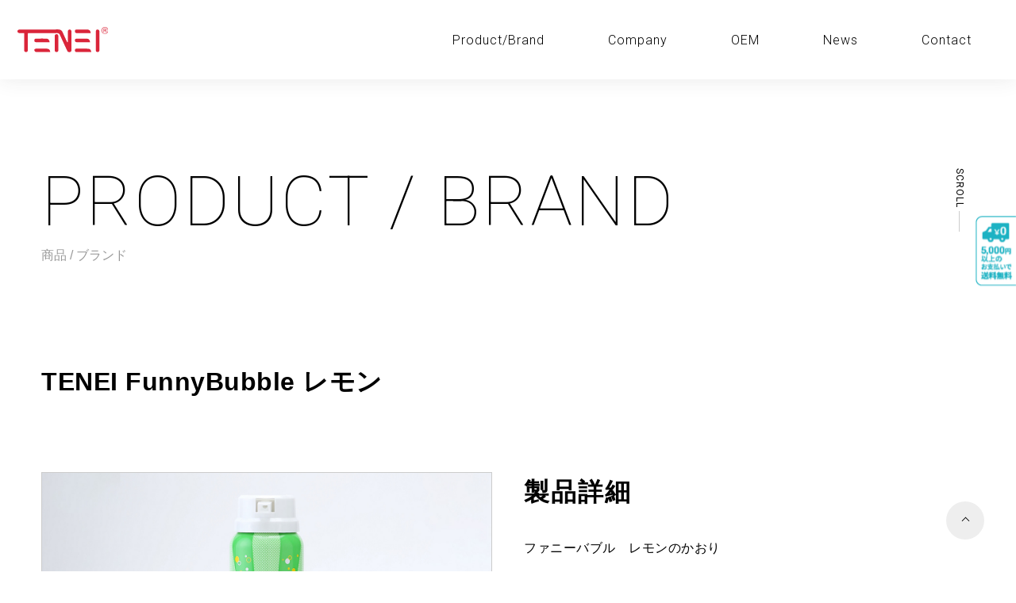

--- FILE ---
content_type: text/html; charset=UTF-8
request_url: https://tenei-chucapa.co.jp/products/tenei-funnybubble-%E3%83%AC%E3%83%A2%E3%83%B3/
body_size: 14706
content:
<!DOCTYPE html>
<html lang="ja">

<head>
  <meta charset="UTF-8">
  <meta http-equiv="X-UA-Compatible" content="IE=edge">
  <meta name="viewport" content="width=device-width, initial-scale=1.0">
    <meta name='robots' content='index, follow, max-image-preview:large, max-snippet:-1, max-video-preview:-1' />
	<style>img:is([sizes="auto" i], [sizes^="auto," i]) { contain-intrinsic-size: 3000px 1500px }</style>
	
	<!-- This site is optimized with the Yoast SEO plugin v24.8.1 - https://yoast.com/wordpress/plugins/seo/ -->
	<title>TENEI FunnyBubble レモン お風呂が遊び場になるボディソープ | 天栄株式会社（テンエイ）</title>
	<meta name="description" content="「 TENEI FunnyBubble レモン 」は、子どもたちが大好きなカラフルなもちもちの泡で、遊びながら全身を洗えます。美容保湿成分・アミノ酸系洗浄成分配合。日本製。" />
	<link rel="canonical" href="https://tenei-chucapa.co.jp/products/tenei-funnybubble-レモン/" />
	<meta property="og:locale" content="ja_JP" />
	<meta property="og:type" content="article" />
	<meta property="og:title" content="TENEI FunnyBubble レモン お風呂が遊び場になるボディソープ | 天栄株式会社（テンエイ）" />
	<meta property="og:description" content="「 TENEI FunnyBubble レモン 」は、子どもたちが大好きなカラフルなもちもちの泡で、遊びながら全身を洗えます。美容保湿成分・アミノ酸系洗浄成分配合。日本製。" />
	<meta property="og:url" content="https://tenei-chucapa.co.jp/products/tenei-funnybubble-レモン/" />
	<meta property="og:site_name" content="天栄株式会社（テンエイ）" />
	<meta property="article:modified_time" content="2025-03-06T06:50:02+00:00" />
	<meta property="og:image" content="https://tenei-chucapa.co.jp/wp/wp-content/uploads/2023/08/グループ-123.png" />
	<meta property="og:image:width" content="1200" />
	<meta property="og:image:height" content="675" />
	<meta property="og:image:type" content="image/png" />
	<meta name="twitter:card" content="summary_large_image" />
	<script type="application/ld+json" class="yoast-schema-graph">{"@context":"https://schema.org","@graph":[{"@type":"WebPage","@id":"https://tenei-chucapa.co.jp/products/tenei-funnybubble-%e3%83%ac%e3%83%a2%e3%83%b3/","url":"https://tenei-chucapa.co.jp/products/tenei-funnybubble-%e3%83%ac%e3%83%a2%e3%83%b3/","name":"TENEI FunnyBubble レモン お風呂が遊び場になるボディソープ | 天栄株式会社（テンエイ）","isPartOf":{"@id":"https://tenei-chucapa.co.jp/#website"},"datePublished":"2023-08-27T13:36:42+00:00","dateModified":"2025-03-06T06:50:02+00:00","description":"「 TENEI FunnyBubble レモン 」は、子どもたちが大好きなカラフルなもちもちの泡で、遊びながら全身を洗えます。美容保湿成分・アミノ酸系洗浄成分配合。日本製。","breadcrumb":{"@id":"https://tenei-chucapa.co.jp/products/tenei-funnybubble-%e3%83%ac%e3%83%a2%e3%83%b3/#breadcrumb"},"inLanguage":"ja","potentialAction":[{"@type":"ReadAction","target":["https://tenei-chucapa.co.jp/products/tenei-funnybubble-%e3%83%ac%e3%83%a2%e3%83%b3/"]}]},{"@type":"BreadcrumbList","@id":"https://tenei-chucapa.co.jp/products/tenei-funnybubble-%e3%83%ac%e3%83%a2%e3%83%b3/#breadcrumb","itemListElement":[{"@type":"ListItem","position":1,"name":"ホーム","item":"https://tenei-chucapa.co.jp/"},{"@type":"ListItem","position":2,"name":"商品","item":"https://tenei-chucapa.co.jp/products/"},{"@type":"ListItem","position":3,"name":"TENEI FunnyBubble レモン"}]},{"@type":"WebSite","@id":"https://tenei-chucapa.co.jp/#website","url":"https://tenei-chucapa.co.jp/","name":"天栄株式会社（テンエイ）","description":"TENEI（テンエイ）は“愛の心をもってすべてに向き合う“という自社の理念に基づき、品質にこだわって製品の開発に取り組んでいます。安心の品質と共に、笑顔とたのしみを感じられるようなアイデアを生かした製品で、皆様の日常をサポートします。","publisher":{"@id":"https://tenei-chucapa.co.jp/#organization"},"alternateName":"天栄株式会社（テンエイ）","potentialAction":[{"@type":"SearchAction","target":{"@type":"EntryPoint","urlTemplate":"https://tenei-chucapa.co.jp/?s={search_term_string}"},"query-input":{"@type":"PropertyValueSpecification","valueRequired":true,"valueName":"search_term_string"}}],"inLanguage":"ja"},{"@type":"Organization","@id":"https://tenei-chucapa.co.jp/#organization","name":"天栄株式会社（テンエイ）","alternateName":"天栄株式会社（テンエイ）","url":"https://tenei-chucapa.co.jp/","logo":{"@type":"ImageObject","inLanguage":"ja","@id":"https://tenei-chucapa.co.jp/#/schema/logo/image/","url":"http://tenei-chucapa.co.jp/wp/wp-content/uploads/2023/08/cropped-tenei_logo.png","contentUrl":"http://tenei-chucapa.co.jp/wp/wp-content/uploads/2023/08/cropped-tenei_logo.png","width":512,"height":512,"caption":"天栄株式会社（テンエイ）"},"image":{"@id":"https://tenei-chucapa.co.jp/#/schema/logo/image/"}}]}</script>
	<!-- / Yoast SEO plugin. -->


<link rel='stylesheet' id='wp-block-library-css' href='https://tenei-chucapa.co.jp/wp/wp-includes/css/dist/block-library/style.min.css?ver=6.8.3' type='text/css' media='all' />
<style id='classic-theme-styles-inline-css' type='text/css'>
/*! This file is auto-generated */
.wp-block-button__link{color:#fff;background-color:#32373c;border-radius:9999px;box-shadow:none;text-decoration:none;padding:calc(.667em + 2px) calc(1.333em + 2px);font-size:1.125em}.wp-block-file__button{background:#32373c;color:#fff;text-decoration:none}
</style>
<style id='xo-event-calendar-event-calendar-style-inline-css' type='text/css'>
.xo-event-calendar{font-family:Helvetica Neue,Helvetica,Hiragino Kaku Gothic ProN,Meiryo,MS PGothic,sans-serif;overflow:auto;position:relative}.xo-event-calendar td,.xo-event-calendar th{padding:0!important}.xo-event-calendar .calendar:nth-child(n+2) .month-next,.xo-event-calendar .calendar:nth-child(n+2) .month-prev{visibility:hidden}.xo-event-calendar table{background-color:transparent;border-collapse:separate;border-spacing:0;color:#333;margin:0;padding:0;table-layout:fixed;width:100%}.xo-event-calendar table caption,.xo-event-calendar table tbody,.xo-event-calendar table td,.xo-event-calendar table tfoot,.xo-event-calendar table th,.xo-event-calendar table thead,.xo-event-calendar table tr{background:transparent;border:0;margin:0;opacity:1;outline:0;padding:0;vertical-align:baseline}.xo-event-calendar table table tr{display:table-row}.xo-event-calendar table table td,.xo-event-calendar table table th{display:table-cell;padding:0}.xo-event-calendar table.xo-month{border:1px solid #ccc;border-right-width:0;margin:0 0 8px;padding:0}.xo-event-calendar table.xo-month td,.xo-event-calendar table.xo-month th{background-color:#fff;border:1px solid #ccc;padding:0}.xo-event-calendar table.xo-month caption{caption-side:top}.xo-event-calendar table.xo-month .month-header{display:flex;flex-flow:wrap;justify-content:center;margin:4px 0}.xo-event-calendar table.xo-month .month-header>span{flex-grow:1;text-align:center}.xo-event-calendar table.xo-month button{background-color:transparent;border:0;box-shadow:none;color:#333;cursor:pointer;margin:0;overflow:hidden;padding:0;text-shadow:none;width:38px}.xo-event-calendar table.xo-month button[disabled]{cursor:default;opacity:.3}.xo-event-calendar table.xo-month button>span{text-align:center;vertical-align:middle}.xo-event-calendar table.xo-month button span.nav-prev{border-bottom:2px solid #333;border-left:2px solid #333;display:inline-block;font-size:0;height:13px;transform:rotate(45deg);width:13px}.xo-event-calendar table.xo-month button span.nav-next{border-right:2px solid #333;border-top:2px solid #333;display:inline-block;font-size:0;height:13px;transform:rotate(45deg);width:13px}.xo-event-calendar table.xo-month button:hover span.nav-next,.xo-event-calendar table.xo-month button:hover span.nav-prev{border-width:3px}.xo-event-calendar table.xo-month>thead th{border-width:0 1px 0 0;color:#333;font-size:.9em;font-weight:700;padding:1px 0;text-align:center}.xo-event-calendar table.xo-month>thead th.sunday{color:#d00}.xo-event-calendar table.xo-month>thead th.saturday{color:#00d}.xo-event-calendar table.xo-month .month-week{border:0;overflow:hidden;padding:0;position:relative;width:100%}.xo-event-calendar table.xo-month .month-week table{border:0;margin:0;padding:0}.xo-event-calendar table.xo-month .month-dayname{border-width:1px 0 0 1px;bottom:0;left:0;position:absolute;right:0;top:0}.xo-event-calendar table.xo-month .month-dayname td{border-width:1px 1px 0 0;padding:0}.xo-event-calendar table.xo-month .month-dayname td div{border-width:1px 1px 0 0;font-size:100%;height:1000px;line-height:1.2em;padding:4px;text-align:right}.xo-event-calendar table.xo-month .month-dayname td div.other-month{opacity:.6}.xo-event-calendar table.xo-month .month-dayname td div.today{color:#00d;font-weight:700}.xo-event-calendar table.xo-month .month-dayname-space{height:1.5em;position:relative;top:0}.xo-event-calendar table.xo-month .month-event{background-color:transparent;position:relative;top:0}.xo-event-calendar table.xo-month .month-event td{background-color:transparent;border-width:0 1px 0 0;padding:0 1px 2px}.xo-event-calendar table.xo-month .month-event-space{background-color:transparent;height:1.5em}.xo-event-calendar table.xo-month .month-event-space td{border-width:0 1px 0 0}.xo-event-calendar table.xo-month .month-event tr,.xo-event-calendar table.xo-month .month-event-space tr{background-color:transparent}.xo-event-calendar table.xo-month .month-event-title{background-color:#ccc;border-radius:3px;color:#666;display:block;font-size:.8em;margin:1px;overflow:hidden;padding:0 4px;text-align:left;white-space:nowrap}.xo-event-calendar p.holiday-title{font-size:90%;margin:0;padding:2px 0;vertical-align:middle}.xo-event-calendar p.holiday-title span{border:1px solid #ccc;margin:0 6px 0 0;padding:0 0 0 18px}.xo-event-calendar .loading-animation{left:50%;margin:-20px 0 0 -20px;position:absolute;top:50%}@media(min-width:600px){.xo-event-calendar .calendars.columns-2{-moz-column-gap:15px;column-gap:15px;display:grid;grid-template-columns:repeat(2,1fr);row-gap:5px}.xo-event-calendar .calendars.columns-2 .month-next,.xo-event-calendar .calendars.columns-2 .month-prev{visibility:hidden}.xo-event-calendar .calendars.columns-2 .calendar:first-child .month-prev,.xo-event-calendar .calendars.columns-2 .calendar:nth-child(2) .month-next{visibility:visible}.xo-event-calendar .calendars.columns-3{-moz-column-gap:15px;column-gap:15px;display:grid;grid-template-columns:repeat(3,1fr);row-gap:5px}.xo-event-calendar .calendars.columns-3 .month-next,.xo-event-calendar .calendars.columns-3 .month-prev{visibility:hidden}.xo-event-calendar .calendars.columns-3 .calendar:first-child .month-prev,.xo-event-calendar .calendars.columns-3 .calendar:nth-child(3) .month-next{visibility:visible}.xo-event-calendar .calendars.columns-4{-moz-column-gap:15px;column-gap:15px;display:grid;grid-template-columns:repeat(4,1fr);row-gap:5px}.xo-event-calendar .calendars.columns-4 .month-next,.xo-event-calendar .calendars.columns-4 .month-prev{visibility:hidden}.xo-event-calendar .calendars.columns-4 .calendar:first-child .month-prev,.xo-event-calendar .calendars.columns-4 .calendar:nth-child(4) .month-next{visibility:visible}}.xo-event-calendar.xo-calendar-loading .xo-months{opacity:.5}.xo-event-calendar.xo-calendar-loading .loading-animation{animation:loadingCircRot .8s linear infinite;border:5px solid rgba(0,0,0,.2);border-radius:50%;border-top-color:#4285f4;height:40px;width:40px}@keyframes loadingCircRot{0%{transform:rotate(0deg)}to{transform:rotate(359deg)}}.xo-event-calendar.is-style-legacy table.xo-month .month-header>span{font-size:120%;line-height:28px}.xo-event-calendar.is-style-regular table.xo-month button:not(:hover):not(:active):not(.has-background){background-color:transparent;color:#333}.xo-event-calendar.is-style-regular table.xo-month button>span{text-align:center;vertical-align:middle}.xo-event-calendar.is-style-regular table.xo-month button>span:not(.dashicons){font-size:2em;overflow:hidden;text-indent:100%;white-space:nowrap}.xo-event-calendar.is-style-regular table.xo-month .month-next,.xo-event-calendar.is-style-regular table.xo-month .month-prev{height:2em;width:2em}.xo-event-calendar.is-style-regular table.xo-month .month-header{align-items:center;display:flex;justify-content:center;padding:.2em 0}.xo-event-calendar.is-style-regular table.xo-month .month-header .calendar-caption{flex-grow:1}.xo-event-calendar.is-style-regular table.xo-month .month-header>span{font-size:1.1em}.xo-event-calendar.is-style-regular table.xo-month>thead th{background:#fafafa;font-size:.8em}.xo-event-calendar.is-style-regular table.xo-month .month-dayname td div{font-size:1em;padding:.2em}.xo-event-calendar.is-style-regular table.xo-month .month-dayname td div.today{color:#339;font-weight:700}.xo-event-calendar.is-style-regular .holiday-titles{display:inline-flex;flex-wrap:wrap;gap:.25em 1em}.xo-event-calendar.is-style-regular p.holiday-title{font-size:.875em;margin:0 0 .5em}.xo-event-calendar.is-style-regular p.holiday-title span{margin:0 .25em 0 0;padding:0 0 0 1.25em}

</style>
<style id='xo-event-calendar-simple-calendar-style-inline-css' type='text/css'>
.xo-simple-calendar{box-sizing:border-box;font-family:Helvetica Neue,Helvetica,Hiragino Kaku Gothic ProN,Meiryo,MS PGothic,sans-serif;margin:0;padding:0;position:relative}.xo-simple-calendar td,.xo-simple-calendar th{padding:0!important}.xo-simple-calendar .calendar:nth-child(n+2) .month-next,.xo-simple-calendar .calendar:nth-child(n+2) .month-prev{visibility:hidden}.xo-simple-calendar .calendar table.month{border:0;border-collapse:separate;border-spacing:1px;box-sizing:border-box;margin:0 0 .5em;min-width:auto;outline:0;padding:0;table-layout:fixed;width:100%}.xo-simple-calendar .calendar table.month caption,.xo-simple-calendar .calendar table.month tbody,.xo-simple-calendar .calendar table.month td,.xo-simple-calendar .calendar table.month tfoot,.xo-simple-calendar .calendar table.month th,.xo-simple-calendar .calendar table.month thead,.xo-simple-calendar .calendar table.month tr{background:transparent;border:0;margin:0;opacity:1;outline:0;padding:0;vertical-align:baseline}.xo-simple-calendar .calendar table.month caption{caption-side:top;font-size:1.1em}.xo-simple-calendar .calendar table.month .month-header{align-items:center;display:flex;justify-content:center;width:100%}.xo-simple-calendar .calendar table.month .month-header .month-title{flex-grow:1;font-size:1em;font-weight:400;letter-spacing:.1em;line-height:1em;padding:0;text-align:center}.xo-simple-calendar .calendar table.month .month-header button{background:none;background-color:transparent;border:0;font-size:1.4em;line-height:1.4em;margin:0;outline-offset:0;padding:0;width:1.4em}.xo-simple-calendar .calendar table.month .month-header button:not(:hover):not(:active):not(.has-background){background-color:transparent}.xo-simple-calendar .calendar table.month .month-header button:hover{opacity:.6}.xo-simple-calendar .calendar table.month .month-header button:disabled{cursor:auto;opacity:.3}.xo-simple-calendar .calendar table.month .month-header .month-next,.xo-simple-calendar .calendar table.month .month-header .month-prev{background-color:transparent;color:#333;cursor:pointer}.xo-simple-calendar .calendar table.month tr{background:transparent;border:0;outline:0}.xo-simple-calendar .calendar table.month td,.xo-simple-calendar .calendar table.month th{background:transparent;border:0;outline:0;text-align:center;vertical-align:middle;word-break:normal}.xo-simple-calendar .calendar table.month th{font-size:.8em;font-weight:700}.xo-simple-calendar .calendar table.month td{font-size:1em;font-weight:400}.xo-simple-calendar .calendar table.month .day.holiday{color:#333}.xo-simple-calendar .calendar table.month .day.other{opacity:.3}.xo-simple-calendar .calendar table.month .day>span{box-sizing:border-box;display:inline-block;padding:.2em;width:100%}.xo-simple-calendar .calendar table.month th>span{color:#333}.xo-simple-calendar .calendar table.month .day.sun>span,.xo-simple-calendar .calendar table.month th.sun>span{color:#ec0220}.xo-simple-calendar .calendar table.month .day.sat>span,.xo-simple-calendar .calendar table.month th.sat>span{color:#0069de}.xo-simple-calendar .calendars-footer{margin:.5em;padding:0}.xo-simple-calendar .calendars-footer ul.holiday-titles{border:0;display:inline-flex;flex-wrap:wrap;gap:.25em 1em;margin:0;outline:0;padding:0}.xo-simple-calendar .calendars-footer ul.holiday-titles li{border:0;list-style:none;margin:0;outline:0;padding:0}.xo-simple-calendar .calendars-footer ul.holiday-titles li:after,.xo-simple-calendar .calendars-footer ul.holiday-titles li:before{content:none}.xo-simple-calendar .calendars-footer ul.holiday-titles .mark{border-radius:50%;display:inline-block;height:1.2em;vertical-align:middle;width:1.2em}.xo-simple-calendar .calendars-footer ul.holiday-titles .title{font-size:.7em;vertical-align:middle}@media(min-width:600px){.xo-simple-calendar .calendars.columns-2{-moz-column-gap:15px;column-gap:15px;display:grid;grid-template-columns:repeat(2,1fr);row-gap:5px}.xo-simple-calendar .calendars.columns-2 .month-next,.xo-simple-calendar .calendars.columns-2 .month-prev{visibility:hidden}.xo-simple-calendar .calendars.columns-2 .calendar:first-child .month-prev,.xo-simple-calendar .calendars.columns-2 .calendar:nth-child(2) .month-next{visibility:visible}.xo-simple-calendar .calendars.columns-3{-moz-column-gap:15px;column-gap:15px;display:grid;grid-template-columns:repeat(3,1fr);row-gap:5px}.xo-simple-calendar .calendars.columns-3 .month-next,.xo-simple-calendar .calendars.columns-3 .month-prev{visibility:hidden}.xo-simple-calendar .calendars.columns-3 .calendar:first-child .month-prev,.xo-simple-calendar .calendars.columns-3 .calendar:nth-child(3) .month-next{visibility:visible}.xo-simple-calendar .calendars.columns-4{-moz-column-gap:15px;column-gap:15px;display:grid;grid-template-columns:repeat(4,1fr);row-gap:5px}.xo-simple-calendar .calendars.columns-4 .month-next,.xo-simple-calendar .calendars.columns-4 .month-prev{visibility:hidden}.xo-simple-calendar .calendars.columns-4 .calendar:first-child .month-prev,.xo-simple-calendar .calendars.columns-4 .calendar:nth-child(4) .month-next{visibility:visible}}.xo-simple-calendar .calendar-loading-animation{left:50%;margin:-20px 0 0 -20px;position:absolute;top:50%}.xo-simple-calendar.xo-calendar-loading .calendars{opacity:.3}.xo-simple-calendar.xo-calendar-loading .calendar-loading-animation{animation:SimpleCalendarLoadingCircRot .8s linear infinite;border:5px solid rgba(0,0,0,.2);border-radius:50%;border-top-color:#4285f4;height:40px;width:40px}@keyframes SimpleCalendarLoadingCircRot{0%{transform:rotate(0deg)}to{transform:rotate(359deg)}}.xo-simple-calendar.is-style-regular table.month{border-collapse:collapse;border-spacing:0}.xo-simple-calendar.is-style-regular table.month tr{border:0}.xo-simple-calendar.is-style-regular table.month .day>span{border-radius:50%;line-height:2em;padding:.1em;width:2.2em}.xo-simple-calendar.is-style-frame table.month{background:transparent;border-collapse:collapse;border-spacing:0}.xo-simple-calendar.is-style-frame table.month thead tr{background:#eee}.xo-simple-calendar.is-style-frame table.month tbody tr{background:#fff}.xo-simple-calendar.is-style-frame table.month td,.xo-simple-calendar.is-style-frame table.month th{border:1px solid #ccc}.xo-simple-calendar.is-style-frame .calendars-footer{margin:8px 0}.xo-simple-calendar.is-style-frame .calendars-footer ul.holiday-titles .mark{border:1px solid #ccc;border-radius:0}

</style>
<style id='global-styles-inline-css' type='text/css'>
:root{--wp--preset--aspect-ratio--square: 1;--wp--preset--aspect-ratio--4-3: 4/3;--wp--preset--aspect-ratio--3-4: 3/4;--wp--preset--aspect-ratio--3-2: 3/2;--wp--preset--aspect-ratio--2-3: 2/3;--wp--preset--aspect-ratio--16-9: 16/9;--wp--preset--aspect-ratio--9-16: 9/16;--wp--preset--color--black: #000000;--wp--preset--color--cyan-bluish-gray: #abb8c3;--wp--preset--color--white: #ffffff;--wp--preset--color--pale-pink: #f78da7;--wp--preset--color--vivid-red: #cf2e2e;--wp--preset--color--luminous-vivid-orange: #ff6900;--wp--preset--color--luminous-vivid-amber: #fcb900;--wp--preset--color--light-green-cyan: #7bdcb5;--wp--preset--color--vivid-green-cyan: #00d084;--wp--preset--color--pale-cyan-blue: #8ed1fc;--wp--preset--color--vivid-cyan-blue: #0693e3;--wp--preset--color--vivid-purple: #9b51e0;--wp--preset--gradient--vivid-cyan-blue-to-vivid-purple: linear-gradient(135deg,rgba(6,147,227,1) 0%,rgb(155,81,224) 100%);--wp--preset--gradient--light-green-cyan-to-vivid-green-cyan: linear-gradient(135deg,rgb(122,220,180) 0%,rgb(0,208,130) 100%);--wp--preset--gradient--luminous-vivid-amber-to-luminous-vivid-orange: linear-gradient(135deg,rgba(252,185,0,1) 0%,rgba(255,105,0,1) 100%);--wp--preset--gradient--luminous-vivid-orange-to-vivid-red: linear-gradient(135deg,rgba(255,105,0,1) 0%,rgb(207,46,46) 100%);--wp--preset--gradient--very-light-gray-to-cyan-bluish-gray: linear-gradient(135deg,rgb(238,238,238) 0%,rgb(169,184,195) 100%);--wp--preset--gradient--cool-to-warm-spectrum: linear-gradient(135deg,rgb(74,234,220) 0%,rgb(151,120,209) 20%,rgb(207,42,186) 40%,rgb(238,44,130) 60%,rgb(251,105,98) 80%,rgb(254,248,76) 100%);--wp--preset--gradient--blush-light-purple: linear-gradient(135deg,rgb(255,206,236) 0%,rgb(152,150,240) 100%);--wp--preset--gradient--blush-bordeaux: linear-gradient(135deg,rgb(254,205,165) 0%,rgb(254,45,45) 50%,rgb(107,0,62) 100%);--wp--preset--gradient--luminous-dusk: linear-gradient(135deg,rgb(255,203,112) 0%,rgb(199,81,192) 50%,rgb(65,88,208) 100%);--wp--preset--gradient--pale-ocean: linear-gradient(135deg,rgb(255,245,203) 0%,rgb(182,227,212) 50%,rgb(51,167,181) 100%);--wp--preset--gradient--electric-grass: linear-gradient(135deg,rgb(202,248,128) 0%,rgb(113,206,126) 100%);--wp--preset--gradient--midnight: linear-gradient(135deg,rgb(2,3,129) 0%,rgb(40,116,252) 100%);--wp--preset--font-size--small: 13px;--wp--preset--font-size--medium: 20px;--wp--preset--font-size--large: 36px;--wp--preset--font-size--x-large: 42px;--wp--preset--spacing--20: 0.44rem;--wp--preset--spacing--30: 0.67rem;--wp--preset--spacing--40: 1rem;--wp--preset--spacing--50: 1.5rem;--wp--preset--spacing--60: 2.25rem;--wp--preset--spacing--70: 3.38rem;--wp--preset--spacing--80: 5.06rem;--wp--preset--shadow--natural: 6px 6px 9px rgba(0, 0, 0, 0.2);--wp--preset--shadow--deep: 12px 12px 50px rgba(0, 0, 0, 0.4);--wp--preset--shadow--sharp: 6px 6px 0px rgba(0, 0, 0, 0.2);--wp--preset--shadow--outlined: 6px 6px 0px -3px rgba(255, 255, 255, 1), 6px 6px rgba(0, 0, 0, 1);--wp--preset--shadow--crisp: 6px 6px 0px rgba(0, 0, 0, 1);}:where(.is-layout-flex){gap: 0.5em;}:where(.is-layout-grid){gap: 0.5em;}body .is-layout-flex{display: flex;}.is-layout-flex{flex-wrap: wrap;align-items: center;}.is-layout-flex > :is(*, div){margin: 0;}body .is-layout-grid{display: grid;}.is-layout-grid > :is(*, div){margin: 0;}:where(.wp-block-columns.is-layout-flex){gap: 2em;}:where(.wp-block-columns.is-layout-grid){gap: 2em;}:where(.wp-block-post-template.is-layout-flex){gap: 1.25em;}:where(.wp-block-post-template.is-layout-grid){gap: 1.25em;}.has-black-color{color: var(--wp--preset--color--black) !important;}.has-cyan-bluish-gray-color{color: var(--wp--preset--color--cyan-bluish-gray) !important;}.has-white-color{color: var(--wp--preset--color--white) !important;}.has-pale-pink-color{color: var(--wp--preset--color--pale-pink) !important;}.has-vivid-red-color{color: var(--wp--preset--color--vivid-red) !important;}.has-luminous-vivid-orange-color{color: var(--wp--preset--color--luminous-vivid-orange) !important;}.has-luminous-vivid-amber-color{color: var(--wp--preset--color--luminous-vivid-amber) !important;}.has-light-green-cyan-color{color: var(--wp--preset--color--light-green-cyan) !important;}.has-vivid-green-cyan-color{color: var(--wp--preset--color--vivid-green-cyan) !important;}.has-pale-cyan-blue-color{color: var(--wp--preset--color--pale-cyan-blue) !important;}.has-vivid-cyan-blue-color{color: var(--wp--preset--color--vivid-cyan-blue) !important;}.has-vivid-purple-color{color: var(--wp--preset--color--vivid-purple) !important;}.has-black-background-color{background-color: var(--wp--preset--color--black) !important;}.has-cyan-bluish-gray-background-color{background-color: var(--wp--preset--color--cyan-bluish-gray) !important;}.has-white-background-color{background-color: var(--wp--preset--color--white) !important;}.has-pale-pink-background-color{background-color: var(--wp--preset--color--pale-pink) !important;}.has-vivid-red-background-color{background-color: var(--wp--preset--color--vivid-red) !important;}.has-luminous-vivid-orange-background-color{background-color: var(--wp--preset--color--luminous-vivid-orange) !important;}.has-luminous-vivid-amber-background-color{background-color: var(--wp--preset--color--luminous-vivid-amber) !important;}.has-light-green-cyan-background-color{background-color: var(--wp--preset--color--light-green-cyan) !important;}.has-vivid-green-cyan-background-color{background-color: var(--wp--preset--color--vivid-green-cyan) !important;}.has-pale-cyan-blue-background-color{background-color: var(--wp--preset--color--pale-cyan-blue) !important;}.has-vivid-cyan-blue-background-color{background-color: var(--wp--preset--color--vivid-cyan-blue) !important;}.has-vivid-purple-background-color{background-color: var(--wp--preset--color--vivid-purple) !important;}.has-black-border-color{border-color: var(--wp--preset--color--black) !important;}.has-cyan-bluish-gray-border-color{border-color: var(--wp--preset--color--cyan-bluish-gray) !important;}.has-white-border-color{border-color: var(--wp--preset--color--white) !important;}.has-pale-pink-border-color{border-color: var(--wp--preset--color--pale-pink) !important;}.has-vivid-red-border-color{border-color: var(--wp--preset--color--vivid-red) !important;}.has-luminous-vivid-orange-border-color{border-color: var(--wp--preset--color--luminous-vivid-orange) !important;}.has-luminous-vivid-amber-border-color{border-color: var(--wp--preset--color--luminous-vivid-amber) !important;}.has-light-green-cyan-border-color{border-color: var(--wp--preset--color--light-green-cyan) !important;}.has-vivid-green-cyan-border-color{border-color: var(--wp--preset--color--vivid-green-cyan) !important;}.has-pale-cyan-blue-border-color{border-color: var(--wp--preset--color--pale-cyan-blue) !important;}.has-vivid-cyan-blue-border-color{border-color: var(--wp--preset--color--vivid-cyan-blue) !important;}.has-vivid-purple-border-color{border-color: var(--wp--preset--color--vivid-purple) !important;}.has-vivid-cyan-blue-to-vivid-purple-gradient-background{background: var(--wp--preset--gradient--vivid-cyan-blue-to-vivid-purple) !important;}.has-light-green-cyan-to-vivid-green-cyan-gradient-background{background: var(--wp--preset--gradient--light-green-cyan-to-vivid-green-cyan) !important;}.has-luminous-vivid-amber-to-luminous-vivid-orange-gradient-background{background: var(--wp--preset--gradient--luminous-vivid-amber-to-luminous-vivid-orange) !important;}.has-luminous-vivid-orange-to-vivid-red-gradient-background{background: var(--wp--preset--gradient--luminous-vivid-orange-to-vivid-red) !important;}.has-very-light-gray-to-cyan-bluish-gray-gradient-background{background: var(--wp--preset--gradient--very-light-gray-to-cyan-bluish-gray) !important;}.has-cool-to-warm-spectrum-gradient-background{background: var(--wp--preset--gradient--cool-to-warm-spectrum) !important;}.has-blush-light-purple-gradient-background{background: var(--wp--preset--gradient--blush-light-purple) !important;}.has-blush-bordeaux-gradient-background{background: var(--wp--preset--gradient--blush-bordeaux) !important;}.has-luminous-dusk-gradient-background{background: var(--wp--preset--gradient--luminous-dusk) !important;}.has-pale-ocean-gradient-background{background: var(--wp--preset--gradient--pale-ocean) !important;}.has-electric-grass-gradient-background{background: var(--wp--preset--gradient--electric-grass) !important;}.has-midnight-gradient-background{background: var(--wp--preset--gradient--midnight) !important;}.has-small-font-size{font-size: var(--wp--preset--font-size--small) !important;}.has-medium-font-size{font-size: var(--wp--preset--font-size--medium) !important;}.has-large-font-size{font-size: var(--wp--preset--font-size--large) !important;}.has-x-large-font-size{font-size: var(--wp--preset--font-size--x-large) !important;}
:where(.wp-block-post-template.is-layout-flex){gap: 1.25em;}:where(.wp-block-post-template.is-layout-grid){gap: 1.25em;}
:where(.wp-block-columns.is-layout-flex){gap: 2em;}:where(.wp-block-columns.is-layout-grid){gap: 2em;}
:root :where(.wp-block-pullquote){font-size: 1.5em;line-height: 1.6;}
</style>
<link rel='stylesheet' id='contact-form-7-css' href='https://tenei-chucapa.co.jp/wp/wp-content/plugins/contact-form-7/includes/css/styles.css?ver=6.0.5' type='text/css' media='all' />
<link rel='stylesheet' id='xo-event-calendar-css' href='https://tenei-chucapa.co.jp/wp/wp-content/plugins/xo-event-calendar/css/xo-event-calendar.css?ver=3.2.10' type='text/css' media='all' />
<link rel='stylesheet' id='product-css' href='https://tenei-chucapa.co.jp/wp/wp-content/themes/tenei_2023/assets/css/singleProduct.css?20250512&#038;ver=all' type='text/css' media='all' />
<link rel="https://api.w.org/" href="https://tenei-chucapa.co.jp/wp-json/" /><link rel="alternate" title="JSON" type="application/json" href="https://tenei-chucapa.co.jp/wp-json/wp/v2/products/85" /><link rel='shortlink' href='https://tenei-chucapa.co.jp/?p=85' />
<link rel="alternate" title="oEmbed (JSON)" type="application/json+oembed" href="https://tenei-chucapa.co.jp/wp-json/oembed/1.0/embed?url=https%3A%2F%2Ftenei-chucapa.co.jp%2Fproducts%2Ftenei-funnybubble-%25e3%2583%25ac%25e3%2583%25a2%25e3%2583%25b3%2F" />
<link rel="alternate" title="oEmbed (XML)" type="text/xml+oembed" href="https://tenei-chucapa.co.jp/wp-json/oembed/1.0/embed?url=https%3A%2F%2Ftenei-chucapa.co.jp%2Fproducts%2Ftenei-funnybubble-%25e3%2583%25ac%25e3%2583%25a2%25e3%2583%25b3%2F&#038;format=xml" />
<link rel="icon" href="https://tenei-chucapa.co.jp/wp/wp-content/uploads/2023/08/cropped-tenei_logo-32x32.png" sizes="32x32" />
<link rel="icon" href="https://tenei-chucapa.co.jp/wp/wp-content/uploads/2023/08/cropped-tenei_logo-192x192.png" sizes="192x192" />
<link rel="apple-touch-icon" href="https://tenei-chucapa.co.jp/wp/wp-content/uploads/2023/08/cropped-tenei_logo-180x180.png" />
<meta name="msapplication-TileImage" content="https://tenei-chucapa.co.jp/wp/wp-content/uploads/2023/08/cropped-tenei_logo-270x270.png" />
		<style type="text/css" id="wp-custom-css">
			.grecaptcha-badge { visibility: hidden; }		</style>
		  <script type="text/javascript">
    (function(c, l, a, r, i, t, y) {
      c[a] = c[a] || function() {
        (c[a].q = c[a].q || []).push(arguments)
      };
      t = l.createElement(r);
      t.async = 1;
      t.src = "https://www.clarity.ms/tag/" + i;
      y = l.getElementsByTagName(r)[0];
      y.parentNode.insertBefore(t, y);
    })(window, document, "clarity", "script", "ixjpbpy2nj");
  </script>
  <!-- Google tag (gtag.js) -->
  <script async src="https://www.googletagmanager.com/gtag/js?id=G-WW3G8PBMK6"></script>
  <script>
    window.dataLayer = window.dataLayer || [];

    function gtag() {
      dataLayer.push(arguments);
    }
    gtag('js', new Date());

    gtag('config', 'G-WW3G8PBMK6');
  </script>
</head>

<body>
  <header id="header">
    <div class="__contents l_container">
      <a href="https://tenei-chucapa.co.jp/" class="__logo">
        <img src="https://tenei-chucapa.co.jp/wp/wp-content/themes/tenei_2023/assets/img/common/logo/tenei.svg" alt="天栄株式会社">
      </a>
      <nav class="header_nav">
        <ul class="__lists">
          <li class="has_child">
            <a href="https://tenei-chucapa.co.jp/products" class="__parent">Product/Brand</a>
            <div class="__child_contents">
              <ul class="__child_lists">
                <li>
                  <a href="https://tenei-chucapa.co.jp/products/brand/tenei/" class="m_link_arrow">
                    <div class="__img_area">
                      <img src="https://tenei-chucapa.co.jp/wp/wp-content/themes/tenei_2023/assets/img/common/logo/tenei.svg" alt="">
                    </div>
                    <p class="__text_area" data-text="TENEI">
                      テンエイ
                    </p>
                  </a>
                </li>
                <li>
                  <a href="https://tenei-chucapa.co.jp/products/brand/tenei/tenei-category/funnybubble/" class="m_link_arrow">
                    <div class="__img_area">
                      <img src="https://tenei-chucapa.co.jp/wp/wp-content/themes/tenei_2023/assets/img/common/logo/funny_bubble.svg" alt="Funny Bubble">
                    </div>
                    <p class="__text_area" data-text="Funny Bubble">
                      ファニーバブル
                    </p>
                  </a>
                </li>
                <li>
                  <a href="https://tenei-chucapa.co.jp/products/brand/chucapa/" class="m_link_arrow">
                    <div class="__img_area">
                      <img src="https://tenei-chucapa.co.jp/wp/wp-content/themes/tenei_2023/assets/img/common/logo/chucapa.svg" alt="chucapa">
                    </div>
                    <p class="__text_area" data-text="chucapa">
                      チューカパ
                    </p>
                  </a>
                </li>
              </ul>
            </div>
          </li>
          <li id="headerNavCompany" class="has_child">
            <p class="__parent hoverText">Company</p>
            <div class="__child_contents">
              <ul class="__child_lists">
                <li>
                  <a href="https://tenei-chucapa.co.jp/company" class="m_link_arrow">
                    <div class="__img_area">
                      <img src="https://tenei-chucapa.co.jp/wp/wp-content/themes/tenei_2023/assets/img/common/company_nav/outline.jpg" alt="">
                    </div>
                    <p class="__text_area" data-text="OUTLINE">
                      会社概要
                    </p>
                  </a>
                </li>
                <li>
                  <a href="https://tenei-chucapa.co.jp/philosophy" class="m_link_arrow">
                    <div class="__img_area">
                      <img src="https://tenei-chucapa.co.jp/wp/wp-content/themes/tenei_2023/assets/img/common/company_nav/philosophy.jpg" alt="">
                    </div>
                    <p class="__text_area" data-text="PHILOSOPHY">
                      経営理念
                    </p>
                  </a>
                </li>
                <li>
                  <a href="https://tenei-chucapa.co.jp/greeting" class="m_link_arrow">
                    <div class="__img_area">
                      <img src="https://tenei-chucapa.co.jp/wp/wp-content/themes/tenei_2023/assets/img/common/company_nav/greeting.jpg" alt="">
                    </div>
                    <p class="__text_area" data-text="GREETING">
                      代表挨拶
                    </p>
                  </a>
                </li>

              </ul>
            </div>
          </li>
          <li>
            <a href="https://tenei-chucapa.co.jp/oem">OEM</a>
          </li>
          <li>
            <a href="https://tenei-chucapa.co.jp/news">News</a>
          </li>
          <li>
            <a href="https://tenei-chucapa.co.jp/contact">Contact</a>
          </li>
        </ul>
      </nav>
      <a href="https://tenei-chucapa.co.jp/contact" class="m_link_btn">お問い合わせ</a>
    </div>

  </header><main class="l_main p_single_product">
  <h1 class="p_a_title m_ttl l_container" data-text="商品 / ブランド">
    PRODUCT / BRAND
  </h1>
            <archive class="l_container p_single_product_item">
        <header class="__header">
          <h1 class="m_ttl_simple">
            TENEI FunnyBubble レモン          </h1>
        </header>
        <div class="__contents">
          <div class="__img_area">
            <div class="__slide">
              <div id="productSwiper" class="swiper">
                <div class="swiper-wrapper">
                                                            <div class="swiper-slide">
                        <img class="my-swiper-image" src="https://tenei-chucapa.co.jp/wp/wp-content/uploads/2023/08/03cf01d31c.jpg" data-zoom="https://tenei-chucapa.co.jp/wp/wp-content/uploads/2023/08/03cf01d31c.jpg" alt="TENEI FunnyBubble レモン">
                      </div>
                                          <div class="swiper-slide">
                        <img class="my-swiper-image" src="https://tenei-chucapa.co.jp/wp/wp-content/uploads/2023/08/d379c.jpg" data-zoom="https://tenei-chucapa.co.jp/wp/wp-content/uploads/2023/08/d379c.jpg" alt="TENEI FunnyBubble レモン">
                      </div>
                                          <div class="swiper-slide">
                        <img class="my-swiper-image" src="https://tenei-chucapa.co.jp/wp/wp-content/uploads/2023/08/6adcb7b0.jpg" data-zoom="https://tenei-chucapa.co.jp/wp/wp-content/uploads/2023/08/6adcb7b0.jpg" alt="TENEI FunnyBubble レモン">
                      </div>
                                                      </div>
              </div>
                              <div id="productSwiperNext" class="swiper-button-next"></div>
                <div id="productSwiperPrev" class="swiper-button-prev"></div>
                          </div>
                          <div class="__movie">
                <iframe title="モコモコ泡で遊べるファニーバブル！ 歌バージョン" width="640" height="360" src="https://www.youtube.com/embed/hDLThWdY81U?feature=oembed" frameborder="0" allow="accelerometer; autoplay; clipboard-write; encrypted-media; gyroscope; picture-in-picture; web-share" referrerpolicy="strict-origin-when-cross-origin" allowfullscreen></iframe>              </div>
                      </div>
          <section class="__text_area">
            <div class="__description">
              <h2 class="__title">製品詳細</h2>
              <p>
                ファニーバブル　レモンのかおり<br />
<br />
ふわふわもちもちした不思議な泡の感触が頭と心を刺激します。　　<br />
この一本で遊びながら全身洗えるボディソープ<br />
<br />
★色と香りつきのもちもち泡<br />
★美容保湿成分を配合<br />
★アミノ酸系洗浄成分<br />
★日本製<br />
★シャンプー・洗顔・ボディソープを兼用<br />
<br />
#ファニーバブル #funnybubble #お風呂遊び #お風呂おもちゃ #バストイ #泡遊び #ボディソープ #お風呂時間 #お風呂グッズ #バスタイム              </p>
                                                <h2 class="__title">使用方法と手順</h2>
                  <p>
                    (1)缶をよく振る。<br />
(2)フタを開ける。<br />
(3)泡を出す。使用後、お肌に残った泡はよく洗い流してください。<br />
<br />
●注意事項<br />
お肌に異常が生じていないかよく注意して使用してください。<br />
化粧品がお肌に合わないとき、即ち次のような場合には、使用を中止してください。そのまま化粧品類の使用を続けますと、症状を悪化させることがありますので、皮膚科専門医等にご相談されることをおすすめします。<br />
（1）使用中、赤味、はれ、かゆみ、刺激、色抜け(白斑等)や黒ずみ等の異常があらわれた場合（2）使用したお肌に、直射日光があたって上記のような異常があらわれた場合・傷やはれもの、湿疹等、異常のある部位にお使いにならないでください。・目に入らないよう注意してください。<br />
目に入ったときは、直ちに洗い流してください。<br />
缶を横向きや逆さにして使用すると、ガスのみが噴射され、最後まで使用できないことがありますのでご注意ください。<br />
乳幼児の手の届かないところに保管してください。<br />
極端に高温又は低温の場所、直射日光の当たる場所には保管しないでください。<br />
使用後は必ずしっかりとフタを閉めてください。<br />
捨てる時は火気のない屋外で噴射音が消えるまでボタンを押し、ガスを抜いてから、市町村の廃棄方法に従って処分してください。<br />
換気された空間、もしくは浴室外で保管してください。（浴室乾燥機の使用などで高温になりますと破裂の危険があります）                  </p>
                                  <h2 class="__title"></h2>
                  <p>
                    換気された空間、もしくは浴室外で保管してください。（浴室乾燥機の使用などで高温になりますと破裂の危険があります）                  </p>
                                          </div>
                          <div class="__detail">
                                  <dl>
                    <dt>内容量</dt>
                    <dd>100g</dd>
                  </dl>
                                  <dl>
                    <dt>成分</dt>
                    <dd>水、LPG、グリセリン、プロパンジオール、ラウロイルメチル-β-アラニンタウリンTEA、ラウリルヒドロキシスルタイン、ココイルグルタミン酸Na、コカミドメチルMEA、ヒアルロン酸Na、グルコシルセラミド、トレハロース、PCA-Na、α-グルカン、カンゾウ根エキス、グリチルリチン酸2K、スクワラン、ポリクオタニウム-51、ベタイン、BG、クエン酸、グアーヒドロキシプロピルトリモニウムクロリド、フェノキシエタノール、香料、黄203、赤105</dd>
                  </dl>
                                  <dl>
                    <dt>重さ</dt>
                    <dd>130g</dd>
                  </dl>
                                  <dl>
                    <dt>大きさ</dt>
                    <dd>4 x 4 x 15.5cm</dd>
                  </dl>
                              </div>
                        <div class="calendar">
              <div  id="xo-event-calendar-1" class="xo-event-calendar" ><div class="calendars xo-months" ><div class="calendar xo-month-wrap"><table class="xo-month"><caption><div class="month-header"><button type="button" class="month-prev" onclick="this.disabled = true; xo_event_calendar_month(this,'2025-10',1,'','holiday',-1,2,0,1,1,'',1,1,'2025-11'); return false;"><span class="nav-prev">PREV</span></button><span class="calendar-caption">2025年 11月</span><button type="button" class="month-next" onclick="this.disabled = true; xo_event_calendar_month(this,'2025-12',1,'','holiday',-1,2,0,1,1,'',1,1,'2025-11'); return false;"><span class="nav-next">NEXT</span></button></div></caption><thead><tr><th class="sunday">日</th><th class="monday">月</th><th class="tuesday">火</th><th class="wednesday">水</th><th class="thursday">木</th><th class="friday">金</th><th class="saturday">土</th></tr></thead><tbody><tr><td colspan="7" class="month-week"><table class="month-dayname"><tbody><tr class="dayname"><td><div class="other-month holiday-holiday" style="background-color: #fddde6;">26</div></td><td><div class="other-month" >27</div></td><td><div class="other-month" >28</div></td><td><div class="other-month" >29</div></td><td><div class="other-month" >30</div></td><td><div class="other-month" >31</div></td><td><div class="holiday-holiday" style="background-color: #fddde6;">1</div></td></tr></tbody></table><div class="month-dayname-space"></div><table class="month-event-space"><tbody><tr><td><div></div></td><td><div></div></td><td><div></div></td><td><div></div></td><td><div></div></td><td><div></div></td><td><div></div></td></tr></tbody></table></td></tr><tr><td colspan="7" class="month-week"><table class="month-dayname"><tbody><tr class="dayname"><td><div class="holiday-holiday" style="background-color: #fddde6;">2</div></td><td><div class="holiday-holiday" style="background-color: #fddde6;">3</div></td><td><div >4</div></td><td><div >5</div></td><td><div >6</div></td><td><div >7</div></td><td><div class="holiday-holiday" style="background-color: #fddde6;">8</div></td></tr></tbody></table><div class="month-dayname-space"></div><table class="month-event-space"><tbody><tr><td><div></div></td><td><div></div></td><td><div></div></td><td><div></div></td><td><div></div></td><td><div></div></td><td><div></div></td></tr></tbody></table></td></tr><tr><td colspan="7" class="month-week"><table class="month-dayname"><tbody><tr class="dayname"><td><div class="holiday-holiday" style="background-color: #fddde6;">9</div></td><td><div >10</div></td><td><div >11</div></td><td><div >12</div></td><td><div >13</div></td><td><div >14</div></td><td><div class="holiday-holiday" style="background-color: #fddde6;">15</div></td></tr></tbody></table><div class="month-dayname-space"></div><table class="month-event-space"><tbody><tr><td><div></div></td><td><div></div></td><td><div></div></td><td><div></div></td><td><div></div></td><td><div></div></td><td><div></div></td></tr></tbody></table></td></tr><tr><td colspan="7" class="month-week"><table class="month-dayname"><tbody><tr class="dayname"><td><div class="holiday-holiday" style="background-color: #fddde6;">16</div></td><td><div >17</div></td><td><div class="today" >18</div></td><td><div >19</div></td><td><div >20</div></td><td><div >21</div></td><td><div class="holiday-holiday" style="background-color: #fddde6;">22</div></td></tr></tbody></table><div class="month-dayname-space"></div><table class="month-event-space"><tbody><tr><td><div></div></td><td><div></div></td><td><div></div></td><td><div></div></td><td><div></div></td><td><div></div></td><td><div></div></td></tr></tbody></table></td></tr><tr><td colspan="7" class="month-week"><table class="month-dayname"><tbody><tr class="dayname"><td><div class="holiday-holiday" style="background-color: #fddde6;">23</div></td><td><div class="holiday-holiday" style="background-color: #fddde6;">24</div></td><td><div >25</div></td><td><div >26</div></td><td><div >27</div></td><td><div >28</div></td><td><div class="holiday-holiday" style="background-color: #fddde6;">29</div></td></tr></tbody></table><div class="month-dayname-space"></div><table class="month-event-space"><tbody><tr><td><div></div></td><td><div></div></td><td><div></div></td><td><div></div></td><td><div></div></td><td><div></div></td><td><div></div></td></tr></tbody></table></td></tr><tr><td colspan="7" class="month-week"><table class="month-dayname"><tbody><tr class="dayname"><td><div class="holiday-holiday" style="background-color: #fddde6;">30</div></td><td><div class="other-month" >1</div></td><td><div class="other-month" >2</div></td><td><div class="other-month" >3</div></td><td><div class="other-month" >4</div></td><td><div class="other-month" >5</div></td><td><div class="other-month holiday-holiday" style="background-color: #fddde6;">6</div></td></tr></tbody></table><div class="month-dayname-space"></div><table class="month-event-space"><tbody><tr><td><div></div></td><td><div></div></td><td><div></div></td><td><div></div></td><td><div></div></td><td><div></div></td><td><div></div></td></tr></tbody></table></td></tr></tbody></table></div>
</div><div class="holiday-titles" ><p class="holiday-title"><span style="background-color: #fddde6;"></span>休業日（発送は翌営業日に行われます）</p></div><div class="loading-animation"></div></div>
            </div>
                          <div id='product-component-1693277133271'></div>
              <script type="text/javascript">
                /*<![CDATA[*/
                (function() {
                  var scriptURL = 'https://sdks.shopifycdn.com/buy-button/latest/buy-button-storefront.min.js';
                  if (window.ShopifyBuy) {
                    if (window.ShopifyBuy.UI) {
                      ShopifyBuyInit();
                    } else {
                      loadScript();
                    }
                  } else {
                    loadScript();
                  }

                  function loadScript() {
                    var script = document.createElement('script');
                    script.async = true;
                    script.src = scriptURL;
                    (document.getElementsByTagName('head')[0] || document.getElementsByTagName('body')[0]).appendChild(script);
                    script.onload = ShopifyBuyInit;
                  }

                  function ShopifyBuyInit() {
                    var client = ShopifyBuy.buildClient({
                      domain: 'tenei-chucapa.myshopify.com',
                      storefrontAccessToken: '4216078e5c4c820e1ef1388056b8db83',
                    });
                    ShopifyBuy.UI.onReady(client).then(function(ui) {
                      ui.createComponent('product', {
                        id: '8379495940372',
                        node: document.getElementById('product-component-1693277133271'),
                        moneyFormat: '%C2%A5%7B%7Bamount_no_decimals%7D%7D',
                        options: {
                          "product": {
                            "styles": {
                              "product": {
                                // "@media (min-width: 601px)": {
                                //   "max-width": "calc(25% - 20px)",
                                //   "margin-left": "20px",
                                //   "margin-bottom": "50px"
                                // }
                              },
                            },
                            "contents": {
                              "img": false,
                              "title": false,
                              "price": false
                            },
                            "text": {
                              "button": '購入する'
                            },
                            iframe: false
                          },
                          // "productSet": {
                          //   "styles": {
                          //     "products": {
                          //       "@media (min-width: 601px)": {
                          //         "margin-left": "-20px"
                          //       }
                          //     }
                          //   }
                          // },
                          // "modalProduct": {
                          //   "contents": {
                          //     "img": false,
                          //     "imgWithCarousel": true,
                          //     "button": false,
                          //     "buttonWithQuantity": true
                          //   },
                          //   "styles": {
                          //     "product": {
                          //       "@media (min-width: 601px)": {
                          //         "max-width": "100%",
                          //         "margin-left": "0px",
                          //         "margin-bottom": "0px"
                          //       }
                          //     }
                          //   },
                          //   "text": {
                          //     "button": "Add to cart"
                          //   }
                          // },
                          "option": {},
                          "cart": {
                            "text": {
                              "total": "小計",
                              "button": "購入する",
                              "notice": "送料と割引コードはチェックアウト時に追加されます。"
                            },

                            "styles": {
                              "button": {
                                'background-color': '#1faaba'
                              }
                            }
                          },
                          "toggle": {
                            iframe: false,
                          }
                        },
                      });
                    });
                  }
                })();
                /*]]>*/
              </script>
                                                  <div class="__link_back">
                <a href="https://tenei-chucapa.co.jp/products/brand/tenei/tenei-category/funnybubble/" class="m_link_right_arrow">
                  FunnyBubble一覧へもどる
                </a>
              </div>
                      </section>
        </div>
      </archive>
      <aside>
        <!-- recommend -->
          <section class="parts_news parts_recommend animation normal_move">
    <div class="l_container">
      <h3 class="m_ttl_simple">おすすめ商品</h3>
      <div class="__contents">
        <ul class="__lists">
                      <li>
                                            <a href="https://tenei-chucapa.co.jp/products/tenei-funnybubble-%e3%83%a9%e3%83%a0%e3%83%8d/">
                                <div class="__img_area">
                    <img src="https://tenei-chucapa.co.jp/wp/wp-content/uploads/2023/08/グループ-1188-1.jpg" alt="">
                  </div>
                  <div class="__text_area">
                                          <ul class="__cat">
                        <li>TENEI<span class="__genre">FunnyBubble</span></li>                      </ul>
                                        <p class="__name">TENEI FunnyBubble ラムネ</p>
                    <p class="__catch">なつかしいラムネのかおり</p>
                  </div>
                              </a>
                          </li>
                      <li>
                                            <a href="https://tenei-chucapa.co.jp/products/tenei-funnybubble%e3%80%80%e3%81%b7%e3%81%ab%e3%82%8b%e3%82%93%e3%81%9a%e3%80%80%e3%82%a4%e3%83%81%e3%82%b4/">
                                <div class="__img_area">
                    <img src="https://tenei-chucapa.co.jp/wp/wp-content/uploads/2025/10/puni_front_003.jpg" alt="">
                  </div>
                  <div class="__text_area">
                                          <ul class="__cat">
                        <li>TENEI<span class="__genre">FunnyBubble</span></li>                      </ul>
                                        <p class="__name">TENEI FunnyBubble　ぷにるんず　イチゴ</p>
                    <p class="__catch">新❝触感❞液晶トイ「ぷにるんず」×Funny Bubble 数量限定コラボ！</p>
                  </div>
                              </a>
                          </li>
                      <li>
                                            <a href="https://tenei-chucapa.co.jp/products/tenei-funnybubble-%e3%82%b3%e3%83%bc%e3%83%a9/">
                                <div class="__img_area">
                    <img src="https://tenei-chucapa.co.jp/wp/wp-content/uploads/2024/03/cola01.jpg" alt="">
                  </div>
                  <div class="__text_area">
                                          <ul class="__cat">
                        <li>TENEI<span class="__genre">FunnyBubble</span></li>                      </ul>
                                        <p class="__name">TENEI FunnyBubble コーラ</p>
                    <p class="__catch">みんな大好きなコーラのかおり</p>
                  </div>
                              </a>
                          </li>
                      <li>
                                            <a href="https://tenei-chucapa.co.jp/products/tenei-funnybubble-%e3%83%ac%e3%83%a2%e3%83%b3/">
                                <div class="__img_area">
                    <img src="https://tenei-chucapa.co.jp/wp/wp-content/uploads/2023/08/03cf01d31c.jpg" alt="">
                  </div>
                  <div class="__text_area">
                                          <ul class="__cat">
                        <li>TENEI<span class="__genre">FunnyBubble</span></li>                      </ul>
                                        <p class="__name">TENEI FunnyBubble レモン</p>
                    <p class="__catch">フレッシュなレモンのかおり</p>
                  </div>
                              </a>
                          </li>
                  </ul>

      </div>
    </div>
  </section>
      </aside>
      <div class="m_animation_scroll">
  <div class="m_animation_scroll__text">SCROLL</div>
</div>      </main>
<aside class="l_aside">
  <div class="m_breadcrumb">
                  <ul class="l_container __lists">
          <li>
            <a href="https://tenei-chucapa.co.jp/">TOP</a>
          </li>
          <li>
            <a href="https://tenei-chucapa.co.jp/products">ブランド一覧</a>
          </li>

                                    <li>
                <a href="https://tenei-chucapa.co.jp/products/brand/tenei/">TENEI</a>
              </li>
                        <li>
              <a href="https://tenei-chucapa.co.jp/products/brand/tenei/tenei-category/">TENEIカテゴリー</a>
            </li>
                    <li>
            <a href="https://tenei-chucapa.co.jp/products/brand/tenei/tenei-category/funnybubble/">FunnyBubble</a>
          </li>
          <li>
            <span>TENEI FunnyBubble レモン</span>
          </li>
        </ul>
      
          
          
      </div>
  <section class="parts_contact m_bg_blue_dark animation normal_move">
  <div class="l_container __contents">
    <h2 class="__ttl">CONTACT</h2>
    <a class="__banner" href="https://tenei-chucapa.co.jp/contact">
      <div class="__inner">
        <span class="m_icon m_icon--mail">お問い合わせフォームへ</span>
      </div>
    </a>
  </div>
</section>
<div class="footer_nav animation normal_move">
  <div class="l_container __contents">
    <div class="__info_area">
      <a href="https://tenei-chucapa.co.jp/" class="__logo">
        <img src="https://tenei-chucapa.co.jp/wp/wp-content/themes/tenei_2023/assets/img/common/logo/tenei.svg" alt="天栄株式会社 logo">
      </a>
      <p class="__name">天栄株式会社</p>
      <address class="__address">
        &#12306;540-0036<br>
        大阪府大阪市中央区船越町1丁目3番4号<br>
        ツリーモントビル 302号室
      </address>
      <div class="__sns">
        <a href="https://www.instagram.com/tenei.baby/" target="_blank" rel="noopener noreferrer">
          <img src="https://tenei-chucapa.co.jp/wp/wp-content/themes/tenei_2023/assets/img/common/icon/instagram.svg" alt="instagram">
        </a>
        <!-- <a href="" target="_blank" rel="noopener noreferrer">
          <img src="https://tenei-chucapa.co.jp/wp/wp-content/themes/tenei_2023/assets/img/common/icon/facebook.svg" alt="facebook">
        </a>
        <a href="" target="_blank" rel="noopener noreferrer">
          <img src="https://tenei-chucapa.co.jp/wp/wp-content/themes/tenei_2023/assets/img/common/icon/line.svg" alt="LINE">
        </a> -->
      </div>
    </div>
    <nav class="__nav_area">
      <div class="__links">
        <!-- 商品・ブランド -->
        <div class="__col">
          <a href="https://tenei-chucapa.co.jp/products" class="m_link_arrow __main">商品・ブランド</a>
          <ul class="__child_lists">
            <li>
              <a href="https://tenei-chucapa.co.jp/products/brand/tenei/" class="m_link_arrow">TENEI</a>
            </li>
            <li>
              <a href="https://tenei-chucapa.co.jp/products/brand/tenei/tenei-category/funnybubble/" class="m_link_arrow">Funny Bubble</a>
            </li>
            <li>
              <a href="https://tenei-chucapa.co.jp/products/brand/chucapa/" class="m_link_arrow">chucapa</a>
            </li>
          </ul>
        </div>
        <!-- 会社情報 -->
        <div class="__col">
          <p class="__main">会社情報</p>
          <ul class="__child_lists">
            <li>
              <a href="https://tenei-chucapa.co.jp/company" class="m_link_arrow">会社概要</a>
            </li>
            <li>
              <a href="https://tenei-chucapa.co.jp/philosophy" class="m_link_arrow">経営理念</a>
            </li>
            <li>
              <a href="https://tenei-chucapa.co.jp/greeting" class="m_link_arrow">代表挨拶</a>
            </li>
          </ul>
        </div>
        <div class="__col">
          <a href="https://tenei-chucapa.co.jp/oem" class="m_link_arrow __main">OEM</a>
          <a href="https://tenei-chucapa.co.jp/news" class="m_link_arrow __main">お知らせ</a>
        </div>
      </div>
      <div class="__right_area">
        <a href="https://tenei-chucapa.co.jp/contact" class="m_link_btn">お問い合わせ</a>
        <div class="calendar">
          <div  id="xo-event-calendar-1" class="xo-event-calendar" ><div class="calendars xo-months" ><div class="calendar xo-month-wrap"><table class="xo-month"><caption><div class="month-header"><button type="button" class="month-prev" onclick="this.disabled = true; xo_event_calendar_month(this,'2025-10',1,'','holiday',-1,2,0,1,1,'',1,1,'2025-11'); return false;"><span class="nav-prev">PREV</span></button><span class="calendar-caption">2025年 11月</span><button type="button" class="month-next" onclick="this.disabled = true; xo_event_calendar_month(this,'2025-12',1,'','holiday',-1,2,0,1,1,'',1,1,'2025-11'); return false;"><span class="nav-next">NEXT</span></button></div></caption><thead><tr><th class="sunday">日</th><th class="monday">月</th><th class="tuesday">火</th><th class="wednesday">水</th><th class="thursday">木</th><th class="friday">金</th><th class="saturday">土</th></tr></thead><tbody><tr><td colspan="7" class="month-week"><table class="month-dayname"><tbody><tr class="dayname"><td><div class="other-month holiday-holiday" style="background-color: #fddde6;">26</div></td><td><div class="other-month" >27</div></td><td><div class="other-month" >28</div></td><td><div class="other-month" >29</div></td><td><div class="other-month" >30</div></td><td><div class="other-month" >31</div></td><td><div class="holiday-holiday" style="background-color: #fddde6;">1</div></td></tr></tbody></table><div class="month-dayname-space"></div><table class="month-event-space"><tbody><tr><td><div></div></td><td><div></div></td><td><div></div></td><td><div></div></td><td><div></div></td><td><div></div></td><td><div></div></td></tr></tbody></table></td></tr><tr><td colspan="7" class="month-week"><table class="month-dayname"><tbody><tr class="dayname"><td><div class="holiday-holiday" style="background-color: #fddde6;">2</div></td><td><div class="holiday-holiday" style="background-color: #fddde6;">3</div></td><td><div >4</div></td><td><div >5</div></td><td><div >6</div></td><td><div >7</div></td><td><div class="holiday-holiday" style="background-color: #fddde6;">8</div></td></tr></tbody></table><div class="month-dayname-space"></div><table class="month-event-space"><tbody><tr><td><div></div></td><td><div></div></td><td><div></div></td><td><div></div></td><td><div></div></td><td><div></div></td><td><div></div></td></tr></tbody></table></td></tr><tr><td colspan="7" class="month-week"><table class="month-dayname"><tbody><tr class="dayname"><td><div class="holiday-holiday" style="background-color: #fddde6;">9</div></td><td><div >10</div></td><td><div >11</div></td><td><div >12</div></td><td><div >13</div></td><td><div >14</div></td><td><div class="holiday-holiday" style="background-color: #fddde6;">15</div></td></tr></tbody></table><div class="month-dayname-space"></div><table class="month-event-space"><tbody><tr><td><div></div></td><td><div></div></td><td><div></div></td><td><div></div></td><td><div></div></td><td><div></div></td><td><div></div></td></tr></tbody></table></td></tr><tr><td colspan="7" class="month-week"><table class="month-dayname"><tbody><tr class="dayname"><td><div class="holiday-holiday" style="background-color: #fddde6;">16</div></td><td><div >17</div></td><td><div class="today" >18</div></td><td><div >19</div></td><td><div >20</div></td><td><div >21</div></td><td><div class="holiday-holiday" style="background-color: #fddde6;">22</div></td></tr></tbody></table><div class="month-dayname-space"></div><table class="month-event-space"><tbody><tr><td><div></div></td><td><div></div></td><td><div></div></td><td><div></div></td><td><div></div></td><td><div></div></td><td><div></div></td></tr></tbody></table></td></tr><tr><td colspan="7" class="month-week"><table class="month-dayname"><tbody><tr class="dayname"><td><div class="holiday-holiday" style="background-color: #fddde6;">23</div></td><td><div class="holiday-holiday" style="background-color: #fddde6;">24</div></td><td><div >25</div></td><td><div >26</div></td><td><div >27</div></td><td><div >28</div></td><td><div class="holiday-holiday" style="background-color: #fddde6;">29</div></td></tr></tbody></table><div class="month-dayname-space"></div><table class="month-event-space"><tbody><tr><td><div></div></td><td><div></div></td><td><div></div></td><td><div></div></td><td><div></div></td><td><div></div></td><td><div></div></td></tr></tbody></table></td></tr><tr><td colspan="7" class="month-week"><table class="month-dayname"><tbody><tr class="dayname"><td><div class="holiday-holiday" style="background-color: #fddde6;">30</div></td><td><div class="other-month" >1</div></td><td><div class="other-month" >2</div></td><td><div class="other-month" >3</div></td><td><div class="other-month" >4</div></td><td><div class="other-month" >5</div></td><td><div class="other-month holiday-holiday" style="background-color: #fddde6;">6</div></td></tr></tbody></table><div class="month-dayname-space"></div><table class="month-event-space"><tbody><tr><td><div></div></td><td><div></div></td><td><div></div></td><td><div></div></td><td><div></div></td><td><div></div></td><td><div></div></td></tr></tbody></table></td></tr></tbody></table></div>
</div><div class="holiday-titles" ><p class="holiday-title"><span style="background-color: #fddde6;"></span>休業日（発送は翌営業日に行われます）</p></div><div class="loading-animation"></div></div>
        </div>
      </div>
    </nav>
  </div>

</div></aside>
<footer id="footer">
  <div class="__link">
    <ul class="l_container __lists">
      <li>
        <a href="https://tenei-chucapa.co.jp/privacy-policy">プライバシーポリシー</a>
      </li>
      <li>
        <a href="https://tenei-chucapa.co.jp/legal-notice">特定商取引法に基づく表記</a>
      </li>
      <li>
        <a href="https://tenei-chucapa.co.jp/shipping-policy">配送ポリシー</a>
      </li>
    </ul>
  </div>
  <div class="__copy l_container">
    Copyright &copy; 天栄株式会社
  </div>
</footer>
<div id="fixToTop"></div>
<div id="headerSp">
  <a href="https://www.instagram.com/tenei.baby/" class="__icon" target="_blank" rel="noopener noreferrer">
    <img src="https://tenei-chucapa.co.jp/wp/wp-content/themes/tenei_2023/assets/img/common/icon/instagram_header.svg" alt="instagram">
  </a>
  <div id="hamburgerBtn">
    <span></span>
  </div>

</div>

<script type="speculationrules">
{"prefetch":[{"source":"document","where":{"and":[{"href_matches":"\/*"},{"not":{"href_matches":["\/wp\/wp-*.php","\/wp\/wp-admin\/*","\/wp\/wp-content\/uploads\/*","\/wp\/wp-content\/*","\/wp\/wp-content\/plugins\/*","\/wp\/wp-content\/themes\/tenei_2023\/*","\/*\\?(.+)"]}},{"not":{"selector_matches":"a[rel~=\"nofollow\"]"}},{"not":{"selector_matches":".no-prefetch, .no-prefetch a"}}]},"eagerness":"conservative"}]}
</script>
<script type="text/javascript" src="https://tenei-chucapa.co.jp/wp/wp-includes/js/dist/hooks.min.js?ver=4d63a3d491d11ffd8ac6" id="wp-hooks-js"></script>
<script type="text/javascript" src="https://tenei-chucapa.co.jp/wp/wp-includes/js/dist/i18n.min.js?ver=5e580eb46a90c2b997e6" id="wp-i18n-js"></script>
<script type="text/javascript" id="wp-i18n-js-after">
/* <![CDATA[ */
wp.i18n.setLocaleData( { 'text direction\u0004ltr': [ 'ltr' ] } );
/* ]]> */
</script>
<script type="text/javascript" src="https://tenei-chucapa.co.jp/wp/wp-content/plugins/contact-form-7/includes/swv/js/index.js?ver=6.0.5" id="swv-js"></script>
<script type="text/javascript" id="contact-form-7-js-translations">
/* <![CDATA[ */
( function( domain, translations ) {
	var localeData = translations.locale_data[ domain ] || translations.locale_data.messages;
	localeData[""].domain = domain;
	wp.i18n.setLocaleData( localeData, domain );
} )( "contact-form-7", {"translation-revision-date":"2025-02-18 07:36:32+0000","generator":"GlotPress\/4.0.1","domain":"messages","locale_data":{"messages":{"":{"domain":"messages","plural-forms":"nplurals=1; plural=0;","lang":"ja_JP"},"This contact form is placed in the wrong place.":["\u3053\u306e\u30b3\u30f3\u30bf\u30af\u30c8\u30d5\u30a9\u30fc\u30e0\u306f\u9593\u9055\u3063\u305f\u4f4d\u7f6e\u306b\u7f6e\u304b\u308c\u3066\u3044\u307e\u3059\u3002"],"Error:":["\u30a8\u30e9\u30fc:"]}},"comment":{"reference":"includes\/js\/index.js"}} );
/* ]]> */
</script>
<script type="text/javascript" id="contact-form-7-js-before">
/* <![CDATA[ */
var wpcf7 = {
    "api": {
        "root": "https:\/\/tenei-chucapa.co.jp\/wp-json\/",
        "namespace": "contact-form-7\/v1"
    }
};
/* ]]> */
</script>
<script type="text/javascript" src="https://tenei-chucapa.co.jp/wp/wp-content/plugins/contact-form-7/includes/js/index.js?ver=6.0.5" id="contact-form-7-js"></script>
<script type="text/javascript" id="xo-event-calendar-ajax-js-extra">
/* <![CDATA[ */
var xo_event_calendar_object = {"ajax_url":"https:\/\/tenei-chucapa.co.jp\/wp\/wp-admin\/admin-ajax.php","action":"xo_event_calendar_month"};
var xo_simple_calendar_object = {"ajax_url":"https:\/\/tenei-chucapa.co.jp\/wp\/wp-admin\/admin-ajax.php","action":"xo_simple_calendar_month"};
/* ]]> */
</script>
<script type="text/javascript" src="https://tenei-chucapa.co.jp/wp/wp-content/plugins/xo-event-calendar/js/ajax.js?ver=3.2.10" id="xo-event-calendar-ajax-js"></script>
<script type="text/javascript" src="https://tenei-chucapa.co.jp/wp/wp-content/themes/tenei_2023/assets/js/singleProduct.js?ver=6.8.3" id="bundleJs-js"></script>
<script type="text/javascript" src="https://www.google.com/recaptcha/api.js?render=6LcGQYQpAAAAAIFr9EDQKpu_bLTOlTZTWNwm78j0&amp;ver=3.0" id="google-recaptcha-js"></script>
<script type="text/javascript" src="https://tenei-chucapa.co.jp/wp/wp-includes/js/dist/vendor/wp-polyfill.min.js?ver=3.15.0" id="wp-polyfill-js"></script>
<script type="text/javascript" id="wpcf7-recaptcha-js-before">
/* <![CDATA[ */
var wpcf7_recaptcha = {
    "sitekey": "6LcGQYQpAAAAAIFr9EDQKpu_bLTOlTZTWNwm78j0",
    "actions": {
        "homepage": "homepage",
        "contactform": "contactform"
    }
};
/* ]]> */
</script>
<script type="text/javascript" src="https://tenei-chucapa.co.jp/wp/wp-content/plugins/contact-form-7/modules/recaptcha/index.js?ver=6.0.5" id="wpcf7-recaptcha-js"></script>
</body>

</html><div class="fix_bnr"><img src="https://tenei-chucapa.co.jp/wp/wp-content/themes/tenei_2023/assets/img/product/fix_bnr.png" alt="5,000円以上のお支払いで送料無料"></div>

--- FILE ---
content_type: text/html; charset=utf-8
request_url: https://www.google.com/recaptcha/api2/anchor?ar=1&k=6LcGQYQpAAAAAIFr9EDQKpu_bLTOlTZTWNwm78j0&co=aHR0cHM6Ly90ZW5laS1jaHVjYXBhLmNvLmpwOjQ0Mw..&hl=en&v=TkacYOdEJbdB_JjX802TMer9&size=invisible&anchor-ms=20000&execute-ms=15000&cb=9daam1c4fua9
body_size: 45126
content:
<!DOCTYPE HTML><html dir="ltr" lang="en"><head><meta http-equiv="Content-Type" content="text/html; charset=UTF-8">
<meta http-equiv="X-UA-Compatible" content="IE=edge">
<title>reCAPTCHA</title>
<style type="text/css">
/* cyrillic-ext */
@font-face {
  font-family: 'Roboto';
  font-style: normal;
  font-weight: 400;
  src: url(//fonts.gstatic.com/s/roboto/v18/KFOmCnqEu92Fr1Mu72xKKTU1Kvnz.woff2) format('woff2');
  unicode-range: U+0460-052F, U+1C80-1C8A, U+20B4, U+2DE0-2DFF, U+A640-A69F, U+FE2E-FE2F;
}
/* cyrillic */
@font-face {
  font-family: 'Roboto';
  font-style: normal;
  font-weight: 400;
  src: url(//fonts.gstatic.com/s/roboto/v18/KFOmCnqEu92Fr1Mu5mxKKTU1Kvnz.woff2) format('woff2');
  unicode-range: U+0301, U+0400-045F, U+0490-0491, U+04B0-04B1, U+2116;
}
/* greek-ext */
@font-face {
  font-family: 'Roboto';
  font-style: normal;
  font-weight: 400;
  src: url(//fonts.gstatic.com/s/roboto/v18/KFOmCnqEu92Fr1Mu7mxKKTU1Kvnz.woff2) format('woff2');
  unicode-range: U+1F00-1FFF;
}
/* greek */
@font-face {
  font-family: 'Roboto';
  font-style: normal;
  font-weight: 400;
  src: url(//fonts.gstatic.com/s/roboto/v18/KFOmCnqEu92Fr1Mu4WxKKTU1Kvnz.woff2) format('woff2');
  unicode-range: U+0370-0377, U+037A-037F, U+0384-038A, U+038C, U+038E-03A1, U+03A3-03FF;
}
/* vietnamese */
@font-face {
  font-family: 'Roboto';
  font-style: normal;
  font-weight: 400;
  src: url(//fonts.gstatic.com/s/roboto/v18/KFOmCnqEu92Fr1Mu7WxKKTU1Kvnz.woff2) format('woff2');
  unicode-range: U+0102-0103, U+0110-0111, U+0128-0129, U+0168-0169, U+01A0-01A1, U+01AF-01B0, U+0300-0301, U+0303-0304, U+0308-0309, U+0323, U+0329, U+1EA0-1EF9, U+20AB;
}
/* latin-ext */
@font-face {
  font-family: 'Roboto';
  font-style: normal;
  font-weight: 400;
  src: url(//fonts.gstatic.com/s/roboto/v18/KFOmCnqEu92Fr1Mu7GxKKTU1Kvnz.woff2) format('woff2');
  unicode-range: U+0100-02BA, U+02BD-02C5, U+02C7-02CC, U+02CE-02D7, U+02DD-02FF, U+0304, U+0308, U+0329, U+1D00-1DBF, U+1E00-1E9F, U+1EF2-1EFF, U+2020, U+20A0-20AB, U+20AD-20C0, U+2113, U+2C60-2C7F, U+A720-A7FF;
}
/* latin */
@font-face {
  font-family: 'Roboto';
  font-style: normal;
  font-weight: 400;
  src: url(//fonts.gstatic.com/s/roboto/v18/KFOmCnqEu92Fr1Mu4mxKKTU1Kg.woff2) format('woff2');
  unicode-range: U+0000-00FF, U+0131, U+0152-0153, U+02BB-02BC, U+02C6, U+02DA, U+02DC, U+0304, U+0308, U+0329, U+2000-206F, U+20AC, U+2122, U+2191, U+2193, U+2212, U+2215, U+FEFF, U+FFFD;
}
/* cyrillic-ext */
@font-face {
  font-family: 'Roboto';
  font-style: normal;
  font-weight: 500;
  src: url(//fonts.gstatic.com/s/roboto/v18/KFOlCnqEu92Fr1MmEU9fCRc4AMP6lbBP.woff2) format('woff2');
  unicode-range: U+0460-052F, U+1C80-1C8A, U+20B4, U+2DE0-2DFF, U+A640-A69F, U+FE2E-FE2F;
}
/* cyrillic */
@font-face {
  font-family: 'Roboto';
  font-style: normal;
  font-weight: 500;
  src: url(//fonts.gstatic.com/s/roboto/v18/KFOlCnqEu92Fr1MmEU9fABc4AMP6lbBP.woff2) format('woff2');
  unicode-range: U+0301, U+0400-045F, U+0490-0491, U+04B0-04B1, U+2116;
}
/* greek-ext */
@font-face {
  font-family: 'Roboto';
  font-style: normal;
  font-weight: 500;
  src: url(//fonts.gstatic.com/s/roboto/v18/KFOlCnqEu92Fr1MmEU9fCBc4AMP6lbBP.woff2) format('woff2');
  unicode-range: U+1F00-1FFF;
}
/* greek */
@font-face {
  font-family: 'Roboto';
  font-style: normal;
  font-weight: 500;
  src: url(//fonts.gstatic.com/s/roboto/v18/KFOlCnqEu92Fr1MmEU9fBxc4AMP6lbBP.woff2) format('woff2');
  unicode-range: U+0370-0377, U+037A-037F, U+0384-038A, U+038C, U+038E-03A1, U+03A3-03FF;
}
/* vietnamese */
@font-face {
  font-family: 'Roboto';
  font-style: normal;
  font-weight: 500;
  src: url(//fonts.gstatic.com/s/roboto/v18/KFOlCnqEu92Fr1MmEU9fCxc4AMP6lbBP.woff2) format('woff2');
  unicode-range: U+0102-0103, U+0110-0111, U+0128-0129, U+0168-0169, U+01A0-01A1, U+01AF-01B0, U+0300-0301, U+0303-0304, U+0308-0309, U+0323, U+0329, U+1EA0-1EF9, U+20AB;
}
/* latin-ext */
@font-face {
  font-family: 'Roboto';
  font-style: normal;
  font-weight: 500;
  src: url(//fonts.gstatic.com/s/roboto/v18/KFOlCnqEu92Fr1MmEU9fChc4AMP6lbBP.woff2) format('woff2');
  unicode-range: U+0100-02BA, U+02BD-02C5, U+02C7-02CC, U+02CE-02D7, U+02DD-02FF, U+0304, U+0308, U+0329, U+1D00-1DBF, U+1E00-1E9F, U+1EF2-1EFF, U+2020, U+20A0-20AB, U+20AD-20C0, U+2113, U+2C60-2C7F, U+A720-A7FF;
}
/* latin */
@font-face {
  font-family: 'Roboto';
  font-style: normal;
  font-weight: 500;
  src: url(//fonts.gstatic.com/s/roboto/v18/KFOlCnqEu92Fr1MmEU9fBBc4AMP6lQ.woff2) format('woff2');
  unicode-range: U+0000-00FF, U+0131, U+0152-0153, U+02BB-02BC, U+02C6, U+02DA, U+02DC, U+0304, U+0308, U+0329, U+2000-206F, U+20AC, U+2122, U+2191, U+2193, U+2212, U+2215, U+FEFF, U+FFFD;
}
/* cyrillic-ext */
@font-face {
  font-family: 'Roboto';
  font-style: normal;
  font-weight: 900;
  src: url(//fonts.gstatic.com/s/roboto/v18/KFOlCnqEu92Fr1MmYUtfCRc4AMP6lbBP.woff2) format('woff2');
  unicode-range: U+0460-052F, U+1C80-1C8A, U+20B4, U+2DE0-2DFF, U+A640-A69F, U+FE2E-FE2F;
}
/* cyrillic */
@font-face {
  font-family: 'Roboto';
  font-style: normal;
  font-weight: 900;
  src: url(//fonts.gstatic.com/s/roboto/v18/KFOlCnqEu92Fr1MmYUtfABc4AMP6lbBP.woff2) format('woff2');
  unicode-range: U+0301, U+0400-045F, U+0490-0491, U+04B0-04B1, U+2116;
}
/* greek-ext */
@font-face {
  font-family: 'Roboto';
  font-style: normal;
  font-weight: 900;
  src: url(//fonts.gstatic.com/s/roboto/v18/KFOlCnqEu92Fr1MmYUtfCBc4AMP6lbBP.woff2) format('woff2');
  unicode-range: U+1F00-1FFF;
}
/* greek */
@font-face {
  font-family: 'Roboto';
  font-style: normal;
  font-weight: 900;
  src: url(//fonts.gstatic.com/s/roboto/v18/KFOlCnqEu92Fr1MmYUtfBxc4AMP6lbBP.woff2) format('woff2');
  unicode-range: U+0370-0377, U+037A-037F, U+0384-038A, U+038C, U+038E-03A1, U+03A3-03FF;
}
/* vietnamese */
@font-face {
  font-family: 'Roboto';
  font-style: normal;
  font-weight: 900;
  src: url(//fonts.gstatic.com/s/roboto/v18/KFOlCnqEu92Fr1MmYUtfCxc4AMP6lbBP.woff2) format('woff2');
  unicode-range: U+0102-0103, U+0110-0111, U+0128-0129, U+0168-0169, U+01A0-01A1, U+01AF-01B0, U+0300-0301, U+0303-0304, U+0308-0309, U+0323, U+0329, U+1EA0-1EF9, U+20AB;
}
/* latin-ext */
@font-face {
  font-family: 'Roboto';
  font-style: normal;
  font-weight: 900;
  src: url(//fonts.gstatic.com/s/roboto/v18/KFOlCnqEu92Fr1MmYUtfChc4AMP6lbBP.woff2) format('woff2');
  unicode-range: U+0100-02BA, U+02BD-02C5, U+02C7-02CC, U+02CE-02D7, U+02DD-02FF, U+0304, U+0308, U+0329, U+1D00-1DBF, U+1E00-1E9F, U+1EF2-1EFF, U+2020, U+20A0-20AB, U+20AD-20C0, U+2113, U+2C60-2C7F, U+A720-A7FF;
}
/* latin */
@font-face {
  font-family: 'Roboto';
  font-style: normal;
  font-weight: 900;
  src: url(//fonts.gstatic.com/s/roboto/v18/KFOlCnqEu92Fr1MmYUtfBBc4AMP6lQ.woff2) format('woff2');
  unicode-range: U+0000-00FF, U+0131, U+0152-0153, U+02BB-02BC, U+02C6, U+02DA, U+02DC, U+0304, U+0308, U+0329, U+2000-206F, U+20AC, U+2122, U+2191, U+2193, U+2212, U+2215, U+FEFF, U+FFFD;
}

</style>
<link rel="stylesheet" type="text/css" href="https://www.gstatic.com/recaptcha/releases/TkacYOdEJbdB_JjX802TMer9/styles__ltr.css">
<script nonce="gjVPsucb5c6phEkwMW4QWg" type="text/javascript">window['__recaptcha_api'] = 'https://www.google.com/recaptcha/api2/';</script>
<script type="text/javascript" src="https://www.gstatic.com/recaptcha/releases/TkacYOdEJbdB_JjX802TMer9/recaptcha__en.js" nonce="gjVPsucb5c6phEkwMW4QWg">
      
    </script></head>
<body><div id="rc-anchor-alert" class="rc-anchor-alert"></div>
<input type="hidden" id="recaptcha-token" value="[base64]">
<script type="text/javascript" nonce="gjVPsucb5c6phEkwMW4QWg">
      recaptcha.anchor.Main.init("[\x22ainput\x22,[\x22bgdata\x22,\x22\x22,\[base64]/[base64]/[base64]/[base64]/[base64]/[base64]/[base64]/eShDLnN1YnN0cmluZygzKSxwLGYsRSxELEEsRixJKTpLayhDLHApfSxIPWZ1bmN0aW9uKEMscCxmLEUsRCxBKXtpZihDLk89PUMpZm9yKEE9RyhDLGYpLGY9PTMxNXx8Zj09MTU1fHxmPT0xMzQ/[base64]/[base64]/[base64]\\u003d\x22,\[base64]\\u003d\\u003d\x22,\x22w4hYwpIiw6ErwrDDiBTDjCfDjMOJwozCpWoZwoTDuMOwA0R/[base64]/DowrCmivDhUBCYnZiAMK4YCvCswLDvGjDh8OVJMOdMMO9wokCS17DgcOQw5jDqcK9P8KrwrZnw5jDg0jCgjhCOEtuwqjDosOQw5nCmsKLwpQow4dgMMKtBlfCssKkw7o6wojCu3bCiVA8w5PDklt/ZsKww5DClV9DwrsBIMKjw7RHPCNTeAdOa8KAfXEMbMOpwpAxTmttw45+wrLDsMKBRsOqw4DDiTPDhsKVLcKjwrEbX8Kdw55LwqolZcOJVcOzUW/CnmjDilXCq8KveMOcwpVYZMK6w5IkU8OvJsO5XSrDq8OSHzDCuz/DscKRSSjChi9IwoEawoLCocOoJQzDjcKSw5tww5/Cn23DsAjCgcK6KyoHTcK3XcKawrPDqMKrTMO0ehV5HCsuwqzCsWLCicOPwqnCu8OwV8K7BwfCrwd3woHCu8OfwqfDiMK+BTrCoFkpwp7CicKJw7l4WhXCgCIiw4ZmwrXDlhx7MMOrag3Du8KnwpZjewRgdcKdwpobw4/[base64]/DoTzCgmrDicKVw6hjwo3CgnHDk8Osw5g6QcOQW0/[base64]/wqbCqQfDqWERwqjCo8OfGsOBOkPDjWthw5N0wq/DqsK3fnzCunUkAsO0wpXDtMOmXcOrw7PCiH/DlT4tTsKybylbTMKTbsKJwqgpw7oBwr7CpMKAw5LClGwCwpnCvxZ6TsOQwr8OO8KUCXYFeMOkw7XDpcOPw7vCmFLCkMKAwrfCqFPDrn/DrgHDtcKfCnDDiDHCvCTDtjhPwpN+w5E4w6HDjWMvwpDCiU1nw6vDlz/CpXLCtwnDkcKNw4Qbw4jDicKVNU3CqCnDsjF8IEDDusORw6vCtsOUCMKAw6tmwoHDqWBtw4DCjE9rVMOZw6zCrsKcNsKiwpcLwoTDvsOPZcKmwojDsm3Cm8O/F0BsMxVtw4LCozDCjcKzw6Avw6HCs8KFwpXCgcKaw6AHBiYVwrwGwoxDVyAwRMKzI3rCtj9secOuwow8w6x7wqvCnRrCocKKM2PDtcKlwoZKw517KMOGwq/[base64]/CkGYcWg4NdABeF2hlw43DoiFOJcKWw4IXw5bDuQpjecOvVMKMWcKZw7LCq8OndzxRFCfChGwNE8KIHXrCvCVdwpjDqMOVQMKGw6fDvFvCtcK0wqdXwohKY8K3w5fDncOtw69Uw73DncKRwo/DjCHCghTCjWnCucKzw57DvwnCqcOcwqHDqMK4D2g6w4ZUw5BPS8OeQTHDp8KLUhDDhcOFA0XCnzXDhsK/KsO1TmIlwqzCrXwMw74owq8+wqDCkhTDtsKbOMKLw4UaYiwxAMOrfcKHC0bCimRnw4MURntFw4/Cm8KvSGXCiHPCl8KQJU7DksOORD5UJsK2w6rCqQFbw7XDoMKLw6zCp3kTecOQOQ0heisXw5wESWBxccKAw7hSHFhudknDs8Kew53CrMKOw55QSz0xwojCvwTCljfDlsO9wpoVLsONAURVw6tOHsKmwqIYNMOLw78Awp/Dj3zCncOGE8OyTcK3M8KTO8K7ZcO/wq4SIxDDq17DswVIwr5EwpQ1AX4jDsKrF8OTM8OCU8K/[base64]/DksKDw4XDkRwkK8KjwrTDpDl4EMO/w5sGN3fCvwdhO18bwqrDpcKqw5TCgn3DiS4eAMKcXgkpwpHDrUNHwonDugPCtVxuwonCixQdHWXDjW5uwpDDgWTClcK+w5whUMKcwo1EPT7DvD3Doh0HC8Kyw4kWccO3IDA7KSxSVhDCpEBvFsOdI8O/wo4NCGNXwrsswqPDpmABO8KTd8KqfwjCqQ1AecOTw7PCvsOhPsO7w5t5w7zDiwYNN3sfFcOIG3DCvMOcw7guFcOVwrs6JlIdw7jCpcOZwqHDsMKDMsKgw4EpV8KNwqzDm0nCrsKOC8KHw6QGw4/DsxIoRDPCjcOGNktmH8OPXDxvHVTDjjbDq8OTw7/DtxceFzo0EQbCncOHTMKAIDYRwp0Bd8OBw5lWV8O8CcO/[base64]/CrG4sWB/Dg8KDw5tsQ8Obw5tKw5BHwqIuw7HDu8K5J8OMw7k/w4gSaMOTJcKcw5zDqMKQJEgLwovCjE8bKEtwTcKvTTx0wqbDukPCngU8ScKNfsK0czjClmvDlsO1w43CpcOlw4B9O3vCnERgwoJJCyElNsOVRmd3VUjCrDw6d1NfE3ZFRBEhPhnDri8QWsKtw4Vlw4fCt8OtLMKlw6IDw4pXXVrCsMOzwrdDBQ/[base64]/CjUfDqWDDnsO0H03Dvi8zw73DjD7CpsOLKS5Cw7DCksO2w6Jjw4VpBFJXKh81DMKtw6EEw5kGw7HDoQ1Bw7dDw5dDwoEPwq/CkMKlAcOvLXFaJMKNwoIVEsOlw7fDlcKkw7teJsOiwqxoCHJBTsKkSEbCtMKuwpQ0w4pSwoLDosOpGcKPX13Du8ONwqUicMOMWypXNsKQQwEsM1FnXMKDal7CvD7ChQtbEkLCoUZswrZzwpYXwonCgsK3wqHDvMKXQsK2IF/Dg1DDtxssDMKyacKPUAQ7w6rDgwxWbsKcw4xHwqEpwokdwpUYw6XDj8Oeb8KhDMO6REQiwoB3w6ocw7zDrVQrCnvDqVlgPE5Hw7RkKEwtwohmRzPDm8KrKCwpOUwMw7zCu0xmY8O9wrYUworDq8OrNQ80w7/[base64]/Cq8K/KsKYwrsYQSJFMCIOYMKOw6d5NMO9HMKbWR5Uw7fCkcKvw7kGFkrCiAvDpcKJOiQuRMOsPyPCrUPCoF9oRxUnw5DCisO6wrLCv27Cp8K2wqYVfsKaw6vCom7CosK9V8K6w4AeIcK9wr/Cp3XDvTrCusKIwrbCpSXDgsOtZsO+w6fDlHQUG8KcwqNNVMORUAliH8Kew5grw6F8w4LDlWZZwr3DnHZdVHkkD8KkACouGVrDpwN/ew5eFHUQQhXDlirDlyXCtDTCqMKQGBvDlA3Dgm5cw5/CgVo/wrNqwp/Do1XDiwxuSHTDu3cswrHCmX3Du8OwKELDmTobwr1aahrChsKow7AOw7nCugVzHEExwpcqYMOSEWXCicOmw6U/dcKeGcKbw5IAwrEIwqhAw7DCjcK+XiXCvhHCvMO/acKHw40Vw6TCsMKGw6nCmCLCmUTCgBMdLcKgwpoEwp8Nw6NNfcOPd8O6wp/DqcOfBA7Dk3XCj8Omw6zCiknCtcKwwqRCw7Zvwp8Jw5hrKMOlAFzDk8KuOGpHAMOmw656WQRjw6Atwq3CsWBDasOIwo0kw55QJMOBQcKswqLDncK9ViXCuT3Cr2/Dm8OnJcOwwp4CMyPCgR3CrsO7wrDCr8Oew5zChi3Ci8OQwrPCkMOowrjCssK7GcONQhMVCAvDtsKAw4nDokF+ARIBE8KdC0cIwq3DpmHDksOMwrjDt8K4w7/DoQTDrAY/w7XDizbCjVoFw4DDg8KKZcK1w6zDmcOPw4lBw5Zpw43CvhoFw5l2wpN0ZMKOwr/Do8OHNsKzwpbClzzCl8KYwrjCuMKbX3LCj8Ojw4kZw5Rdw60Fw5UBw5jDjWrCncKKw67DqsKPw6fDlcOjw4VowpfDigzDskozw47DiT/[base64]/DscK/wqcJQ8Kdb8OwQ8OlwpbDvnEkVHMaw6nCp2o1wrjCqsKcw6RONcO3w7tVw5PCuMKYw4lRwoYVZh0ZCsKuw7YQwrV+UmTDiMKHPEYTw7sNVVPClcOew5pqXsKCwq/Dsko6wo9GwrbCjmvDnmF4w6TDpT00RGRLBG5MRcKSwrIiwoI/DcOkwpNxwrJkWV7CrMKcw6sawoF6I8Olw7DDhT0JwqLCon3DggB8OnAQw6cORcO/HcKEw50Zw5cQdMOiw5jCjz7CizvCj8Kqw7DCl8O/LVnDhXDDtBIpwrJbw41bHFcVwpDDm8OeFipRIcOXw6oga04uwoQIPS/CpQVOWsOdwpgKw6VaOsOHT8K9Sz4Sw7rCghp5GA5/[base64]/BMOFBShxwojDiS/DicO9fiXCrMOAdnwvw6DDpFLDolrCsXIWwoJOwrEFw6FtwozCpAHCpxvDjABsw7www746w4TDsMKMwobCscOVMnHDm8OUaTcbw655wpRHwotSwq8pCG99w63DocOIw7/CscODwoJFVmVwwoJzWEnDr8Kjw7HDtMKiwr0Jw40OWH1iMwR2TndRw7tuwpnCscKcwo3CgwvDmsKpw7vDnHtkw5Y2w4l+wo3DuyXDgMKBw6bCl8OGw5nClAQVQ8KYVsKzwpt9YMK+wrXDucOmFMOHQMK5worCglUnw5wWw53DpcKBbMOBFXzCncO1w49Bw6/DuMOHw5zDtl4+w73DmsOSw6cFwobCmlhAwp5QIsKQwpTDp8KDZC/Du8Ohw5BEGsKoU8OFwrXDvTXDvB44wqvDulhmwqhKBsKFwq8/BsK+dcOmNUhyw49VScONSsKqNsKKZMKCecKNVzxMwotUwp3CjcOZwovChMOMA8O0fsKjUsK6wobDhgMBNsOqJMKJEsKQwpQEw5TDjGbDgQt+wp58Q1rDr35KenrCo8OZw7oqwqogH8OnL8KLwpPCssOXAlrCncK3VsOJXAE2IcOlSAp0N8O2w4g/wobDnE/DmUDDmgV2I3pUasKBwrXDrsK7fVvDqcKsJMOBGMOZwqLDgxoIMjVkworDrcOnwqN6w6bDq0jDqCjDh2IcwqzClkzDmQLCpWIjw40yC01fw6rDribCocK8w5zDoHPDk8OSCcKxPsKQw5NfdCUQwrpcwrwRFk/DsmzDkFfDrhfDrQvCvMKmd8O2wooPw43Di0TDpcOhwpEowrfCvcOwCncVPcO9M8KowqEvwpYdw5k+PGvDjBjDmMOWRS/[base64]/Dl8K6w7XCqA1CwrE8SU59McKiC0DDpWEgeUrDjMKBwozDjcOjbjbDj8KEw5UoJsK5w4HDtcO/w5fCicKcXMOHwr1+w4Uowr3Ck8KIwr7Dl8KXwrbCisKBwpXChUM+DBLCicKMRsKsAU5pwo13woLCmsKSw6XDvzzChMKVwrXDmB4TCmsLeV7CsBDDosOAw74/[base64]/DvMOHw5nDngw1wrrCqSHDnsONenhcw7hmLcOSw49FC8OJcsKwWMK7wrzCnMKmwq5SPcKPw614EhvCjQBTO3fDuSZKZ8OfJ8OsJScYw5dbwqjDk8OfR8O/[base64]/[base64]/[base64]/DlhIRZcOYw7EAw6LCtcOPSsKBw7fDksKewrQmFinDr8OBw7PCrGnDpW8Jwo0Nw4wyw7TDkirDsMOrAcOow4EfE8KxR8KOw7RgNcOawrddwq7DnMK/w7bDry/CowZdcMO6wr8xLQ3DjMKEC8K3WMONVSoYJFDCs8OgUDwwecO5ScOXwptNMn/CtWQSCGZPwoRGwr4mV8KhZsOxw7jDtRHCiVl5e2/[base64]/CnUrDrn5FVMKJw74fwqcGAFjDt8OgfxnDsmZwO8OeLFnCuUzCqVHChA12KsOfLsKJw4/CpcKfw6HDs8OzdcK/w6jDj3PDiUnClBskwrFPw7ZPwqxsLcK2w4fDvMOlIcKQw7jCphTDksO1LcOJwo3Dv8OAw7zCpMOHw71+wos7w69JbwLCpybCglwwV8KtcsKIcsKgw7vChxdiw69OVhrCkDoSw4kaUSTDrcKvwrvDjcOEwr/Dpgt/w4fCvsOqBsONw5cCw7tpP8Kiw5ZwGsKfwozDvwXCmMKUw4zClDY1IsONwoBlFw3DtMOOJ3nDgsOWPltIcirDg1jCs0tPwqAEa8KPaMOPw6XCj8KBAUXCpsKZwozDmcK0w55+w6dAScKywpXCvMK3w5bDlmzCm8KfOA5fFm7DusOBwqU/[base64]/DksO/wpfDnwPDscKfwpVvSj3DqQxiwodQf8Odw4Mdw6g6DW7Cq8OrCMOLw7oTXgsZw67ChsOIBkrCtsKlw7nDpXjCvsKiGFM8wp9vw403QsOKwoBbaxvCoQlkw6sjesOhX3TDomDCog3CvAVCEsKva8KVV8OAecOcb8O4wpA9Y1ArCzjDv8KtfgrCosOHw5/CrzjCq8Ofw4x2bDjDqknCm19hwo4+J8KJQsOuw6J7dk05YsOswqRGDsKbWTrCnAzDihs8DxMzaMK6w7pOW8KQw6ZQwp93wqbCmEtZw51zXD/CksKyeMKMXxjCoC8QNkvDtW3CpMObUcOTASs2U3nDlcOqwo7DoiHCm2MCwrfCnT3Cj8OXwrHDncOgOsOkwpzDtsKIRCAOH8KKwoHDm0dywqjCv2XDq8Oid17Dgw5+R2prwpjCuUjCpsKBwrLDrD1/[base64]/[base64]/cloDw58vw6sKAGzDvTnCu8K4w7DClDzCsMKCF8OOHQhBPMKLIcOywpPDh0XDnMO1FsKqOTzCpsK3wq3DksKsED3CncO5ZMKxw6FAwqTDlcOYwoPCh8OsXTPDk1nDg8O1w6kXwoHDrcKpEG5WLFFow6rCuxdecDXClVtwwrfDisK/w7JGLsOQw49ew45dwps6QC/CisO0wpF1b8KuwpYvTMODw6JRwpXChghnOsKIwo3CjcOMw4J2wprDuBTDsiIGFTplXnPDisKOw6J6AWw3w7XDjsKYw4LCvE/Cl8OnGkMGwrDCmEssBsKuwpHCq8OZecOaAcOawqDDk0xRAVnDqBrDscO5wr/DkVbCtMOqCAPCvsK4w6YqAH/Cv3nDiTjCo3XCnCwrw7TDlGVAZWcaUsKocRsdewPCkMKPH0gjaMO6O8OTwo05w65BdsKEOnEpwqHCisKcKArDscKwPsKpwrZdwqE6YSNfwqvCghXDuEZhw7hGw5sEKcOxwp9BaC7ChsKKY08pw5LDncKtw6jDo8OYwoHDj0zDtTLCvWfDpm/DrsOqWmjCtEgzHcOsw410w6/Csk7DlcO3I3PDu0TCusOPWsOqCcK8wrjCj3wOwr4/w4EeCsO3wrFJw6DCok7DvMK6THXDsgVzRMO9EmHDp1Q/B2B2RMKrwqjCp8Omw4dbI1fCmsKYfD9Xw7gjEkbCnEHCiMKfWMK5acOHecKWw5vCvwvDsXfCn8KAw7ZHw5ElG8K8wrnCjTzDg03Dm1rDpVbDkyjCtWzDoQkBd1jDoRglaildNcKNVTTDhsOfwqbDo8KcwodVw5kyw4DDqk/[base64]/DicOYGUtXwox0Rws0w5YKw7nCr8Ouw6TDl2rDgsK0w7JxVcO0EGfCmsO0LSRnwrfDgEDCnsKVecKmY1p2HAHDk8Ovw7vDs0zCkSXDkcONwpYbcsOtwr3DpjTCkikQw5RtDsOqw6LCt8Ksw7bCgcOheT/[base64]/woU/[base64]/DlcOuwpwNZiouVsOewrdYw4YWS290dsOcw6gqYFNhSCbCmijDrycBw4zCpmDDo8KrBX93MsKawpXChinDpFt5AQbDg8KxwqMewph/McKoworCi8KBw7PDg8KbwqrCmcO/fcOHwrvCnn7CqsONwqZUTcK4GQ5EwoDCmcObw4nCrgLDmX96wqPDpV05w6hFw4LCv8OtNUvCsMO/w5pywrfCmW0dWS3DiXbDmcO8wqjCo8KdRsKkw4pYG8Ofw7fCgMOzRybDtVLCtHdbwpvDhyzCvcKgHS9eJkfCrcOhR8K7IVzCnDTCoMKxwp0Fw7nDsyLDoyxRw47DuUHClGrDmMOrcsK6wpLDlkUFe03DnFRCGsOBRsKXTH8TK1/DkHUZVmjChRYgw5pMw5DCjMOKVcKuwofDnsOuw4nDoWhIcMKgGTbDtCUhw4fDmMKwUloVbcOWwpMVw5UCAAXDgcK1dsKDR1/CoEPDtcK+w5lPBy0nUnFzw7ZbwrhawrTDr8Kmw53CvjXCsD1TZsOEw6h7MRTCksOCwohABB1EwpgsVsKkbCLCtAM+w73DqgjCukkQUlQnFRTDqxAPwrPDtMOqIBV1FcKQwrkSV8K2w7XDt3g6EVwtUMONdcKRwpbDnMORw5QMw6zCnTnDp8KMwrB/[base64]/U8KKBcOBwrsaDsK+JMKKw54SVsKqw5TDp8KqY248w7ZYIcOKwophw7FYwqrDtzjCumnCq8K7wqzCgcKVwr7CmSDDkMK9w6/Cq8O1R8OeQXQsKU5BGHPDpngbw4/Cj3zCvMOJWAMvd8KUXCTDlgHCi0XDjcOVKsKlLwTCqMKTVDvCpsO/HMOTTWXCjV/DuQbDszt8LcKRw7ZKwrnCn8Oqw47CpHDDtmlGVl9VbU0HSMK1RTZHw6PDjsKNJQETJcO2DCobwrLCqMO6w6Y2w5bDpSHDhn3CrcOUB2vDp38rMHlMAXAUw4YGw7DCqXjDo8OJwq3Co00hw7DCpGklw5vCvgknCizCt0TDv8KPw7cOw7jCqMOBw5/[base64]/[base64]/DnyRSw6rCv8K3w6sqwoLDmcKYTcO/[base64]/CsjUBezQWw6lJw6/[base64]/w7/ChwPDtcO5w7fDvUYsNyVlw6fDqsKLN8O5ecKlw504wpzClsKAesK5wpwKwofDniQbHCV2w7jDq1EbMcOcw4o3wrPDosOWazV6AMKgKiXCv0/Dn8OsD8KiAxjCoMOXwrHDiRfClcKxQzEfw5hQaxjCnUg/[base64]/[base64]/CjUzDh8KRwp47wpUNY8OFXjZCw4bCmAjCnmjCrHrDu3PCr8KNBB1Dwo8qw5LCmgfCusKow40qwrB7OMO9wrnDksKcwqXCjxguwonDhMOSECg3wqjCnAFyQGR/w4bCkWYJPlPClHbClEzDmcORwqrDinHDt03Du8KyH3ptwpHDusKXwojDvMORK8Kfwqw8WSfDgh87wofDtww1VcKXEMKGWBjCoMOCJsOzYcKgwo5aw57CiV/CqcK9esK+eMOFwqEkK8K7w5NTwoTCn8KdWEUdXMKcw7piWMKaVmzCvcOZwq8XTcOzw4DCjjDCmAkwwpEqwrBjfcKOWsKyFzPCg1BCf8KBwq3DscKcwrDDtsOAw5jCnDLCtDzDncKdwrXCuMOcw7fCpSnChsKQGcK6NWLDj8OPw7fDqsKZw7/CncKHwoUIccK3wrB4S1RywqoywromC8Klwq7Dl2rDucKAw6XCoMO/FllCwq0cwqTCvMK3wpAFF8K8BkXDrsO3wqTCi8OBwo7CrBLDkx7CssOow4LDrMO/wrQlwrdmFMOJwptLwq5uWcOxwpI7csKzw4dtRMKewqlgw4Uuw63CiwTCsDLCkmjCu8OHE8KZwo9wwp3DtsOcJ8OIHm9WC8OvfQN3d8OGK8KeTsKvacOcwoTDsmzDmcKKwoTCvy3DvDxXVCHClAkVw65Sw4QSwq/CqATDgT3DsMKNEcOAwqZgwqrDtMKdw7fDsX4AQMKLMcKZw5zCk8OTAAFKCVXDknAjwrXDkD1cw7LCjVPCv0tzwoY/T2zCn8OxwrICw5bDgm46NsKrAcKDHsKXfS1ACsOvVsOsw4tjcgjDjWrCv8KERH9hFwJuwq4GI8Oaw55Iw4fCp0Vsw4DDs3zDjMO8w4rDuwPDvB/Do0R4wpbDgzEqScOUIgXDlT/Dv8KfwoRlFS5Zw7IRI8OWecKSH3wANRvCuyjCr8KsPcOPIcO/W3XCi8KWY8O4bELDiS7CncKOGsOZwrrDsQonSRgCwqHDkMKiw47DhcOIw4HDg8KnYSQqw5LDpGbCksOwwrUsU0HCosOOVX1EwrTDpsKHw70Mw4fCggtxw41RwqFHaX3DrlsKw7LDmsKsOsKsw6YfMjdFYTnDqcKgOG/CgMOJQn59wrLCgkRow7bCmcKVccOJwoLCssOeajoNEsOIw6E9ZcOgdgUsOcOCw4jDl8Ohw67ChcKKGMKwwrwiMcKSwpDCqBTDh8OmUWrDhDAEwqV9wrvDrMOhwqJjemvDrsOpPhN0Y1Fiwp/[base64]/DijB3NyICw4MAfVHCtRcQJlvCiSFpw4EqwoRkZcOlYMOOwq7DlcO3WMKPw74zDzMgZ8KRw6fDs8OswqVww7Aiw5PDqMK6ecOqwrwgZ8Kowr4nw5fCpcOQw7EYG8OKI8OzIsO/w4Nfw7I3w5paw6zDlXEUw6zCqcK6w7BAC8KNIDjCr8KUegnCt3fDi8OLwp/DqhAPw6bCqcOaSsOAPsOawpcnTnxkw7/Dg8O2wpYcdEjDl8KvwonCsE4Kw5PDscOWV1TDt8O5CQ3CucOIaxnCsk8Wwr/Csz7Cm2xXw6BGOMKkN0tAwpvChMKqw6/DuMKPw7DDlmBPAsK7w5DCrsK/GGV/w77Dim1Jw4vDulFUw6HDsMOxJkTDmUHCpMKUHUdVwozCncOhw6Ihwr3DgsOawoJWw5rCk8K/BQpESSBPKsK5w5/Ds3kuw5BfAHLDgsO5ZcOxPsO8RSFHwpfDlDt0w7bCkinCtsOmwq4HYsOpw79xbcKcMsOMw6MJwp3Dv8KXUE/CjsKOw4vDl8O0wprClMKoeSMxw5AsC3XDncKQwpfCoMOxw5TCqsOdwpHClw/DnFpXwpDDisKhJSdzXgDDkRBfwpjCssKMwqTCpVfCksKPw6hJw6DCl8Opw7RLeMOIwqTCoCTClBDDqloqTijDtGsXbnUgwpV0KMOLSSEFIlHDlsOHw7F1w45yw63DjhbDpWfDqsKnwprCs8Opwo4nPcOLWsOvMENbC8Kkw4XCpjxuHU7DjsKOXU/DtMKowoEPwoXCmz/CjSvCnkzCkQrCncOUbsOhDsODDMK9HMKpLio0w4MEw5BoHsODfsOWPDJ8wo/CkcKHwojDhDlSwrctw6/[base64]/[base64]/[base64]/ClzXDvzYULsOQw6YQJsOywpgqw7rCvsOQKQFGwpDCvk/ChxLDiVbClCMMZcOQDsOnwp4Iw6bDiD1YwqvCnsKOw7fClgXCqBNqPjnDhcOLw7woYEtSL8Oaw6DDgmTCl29Tc1rDl8K8w5PCosOpbsOqw6rCnw0lw7NGWFk+E0fDjsOtUcKvw5xaw7DDk03CgmfDixl+R8Kqf3Q8TFZbf8K9N8Khw5bCjg/DmcKTwpFcw5XDhC7CisKIasOtEsKVIChMaX8aw742MGfCq8Kycncyw4rDj0ViRcK3XUDDkDTDgG82KMOPLjXDusOqw4nCgWszwrPDnk5QNcOSNHEIcn/[base64]/[base64]/[base64]/[base64]/wqzCisKIwqXCuHBjw7zCjsKIBF8aacOYPhjDuWrCkgDCjsORcsOqw7PCmMOMUFTCv8O4w7gtOcKlw6nDuXLCj8KALFzDhG/CiyHDtGDDn8Obw5Zpw6jCrD/CnlgAwpYew5lYMsOdecOFwq5Dwqd0wpLCp13DrjMGw6XDoj7Cn1LDlC0/wp7Dt8KLwqJXTFzDnhDCrMKew7M8w5PDp8KRwqXCsX3Ci8ORwpPDvcO2w6o2DB3Cq3TDhTYHEUnDpUI+w5g7w4vCg1nCpkXCvcOvw5TCoSR3wpfCksKzwrMdXcOzw7dgE07Dgm8oXsK1w5oRw7HDvMKgwr3CucOzKiXCmMK1wq/CtQXDrcKEOcKGwprCh8KBwpPDtgsVIcK2V3Nrw7t7wrFpwooIw5NBw5PDsGIOF8OSw6h1w4Ryb2gBwrfDhRHDv8KPw7TCu3rDvcKow6bDmcOnQ20THUlEbUgANsOAw7LDm8Ksw5JpDkYoN8K0wplgSH3DoltqZ0XDtglxK0gCwqzDjcKOER5Yw6Zuw5tXwp/Ci1vCsMO4FVzCmMOgw5p4wqAjwpcbw7rCuhZNEMKnR8Kxw6Rqw79/WMOdQwB3OkHCm3PDscOswp3CuHtlw5rDq03Dv8K5GEDCv8O6L8OJw6MyK37CjWUiUU/Dt8KtZcOqwoEiwrNdLDQmw6zCs8KbNMKEwolBw4/[base64]/Do051OMKUXMOgUATDvUNMwocPwqkFWcORw6bCgh7CjVt6VMK1TMKtwrgOOmkcChEqSMKSwqTCjzvCi8KPwp/CmTIrITQ9aQ17w6FSw7nCnkR3w5TCug/DsxLCusOlX8OQCsKKwqtEYjnDtsKuLAvDmcO9wobDiC7DvEw0wrHCozNUwq7DoxvDnMOLw4JfwpbCkcOew40YwrgOwrx1w7I2L8KyEcOYIxDDjsKeM0QgUMKlw4QOw47Dk2nCmkF2w4nCjcOcwpRCJ8KGB3vDm8OzFsOAdX/CtnzDmsOITGRPVDvDucOzRE/CkMO0wqjDgxDCkwbDkcKBwpQ+KBkmUMOYbXBAw5sqw55CUcKqw5NpeF3DpcOzw7/Dq8OBUsO7wptVdU/Cv0nCs8O/[base64]/DuhzCgsOZw5jCrcOWJ8OGwrpewqTDicKJMXnCgcKvdMOhfT9SVsOdKW/CsRMVw4jDuTLDulzCqy/DsGTDqAwywpDDulDDvsOlPSM9A8K5wr15w4ENw4HDrhkbw5NPN8K4RxzCrsKVccOdfXvCjxfDhg4eN2kUJMOsBMODwpI8w4JbBcOHwqbDkXAFMgvDmMKywqsGKcO2KVbDjMO7wqDCicK0wpVPwqxHZXIaAx3CkV/Cp07DnirCjsKBWsKgcsKjUS7DisKSWXvDt3ZGDwDDo8KRbcOvwosubXYlTsOnVcKbwpIrfMOOw7fDu2INFFzCgjl5w7Uiwq/DlQvDsS1twrd0wojCvXXCvsKhS8OZwqjDjA4Tw6zDllY4d8KOclsYw719w7Izw7Qbwpl4bcOJBsOfR8OJY8OfFcOfw6XCqVbCvlbDlsKIwonDu8KCf0/DoisvwrvCqsOFwrHCucKlEzBmwpl9woXDrys7BsOPw53DlCwfwpMWw4c7SsOWwovDgX4LTkwcKsKaH8OOwpIUJMOrRlLDhMKmAsOxKMKUwrEQCMK7e8Ktw6IUe0PCnnrDhh1BwpZkSVTDicKBVcKmwpQPdcKWbcK4FgnDqsOUaMKHwqDCtcOnZhx6wqsTw7TCrENaw6/[base64]/DqsO4w6MAw4PDjD7DiMOsUsOFH8OjXMKxUVpww6NJH8KbPm/DjMOZcTzCtnnDlhcxAcOww6UNw5lxwopTw4lOwqJAw7tuF3wnwo5Vw4FTZ2LDsMKJDcKPKsKNP8OXE8O9J2rCpSw4wokVWg7CnsO7dCMKQ8K0RxnCgMOvRsO8wp3DscK9YCXDscKDJT3Cj8KLwrXCncKswoICccKCwoYQORnCpRTCr0vCjsOLRMO2A8OBelZ3wo/DjRFdwqbCrAoMesKbw5R2CiAxwqfDksOgIMK3KBVWYk7DjsOyw7hjw47DvU3CjELCk1/DuGIvwq3DrsO0w5IJIMOvwr/[base64]/DscOWw6HDqMOrRUzDuXZVKHjDrXB/Qh8Me8ODw4skYMKuT8KNeMOOw4MlTsKVwqYAB8KbdcKxJVggw67CgsK1d8KmSz4RZcOtZsOzwrLCtxIscyVhw6VPwo/ChcKYw4g8DMOcOsOow5wuw7jCusOkwp9yRMOUecONL1DCp8Ovw5Axw75hFj56JMKVw7E7w5ANwr0PX8KDwrwEwpQYHMOZIMOJw6EywpnChl3DkMKww4/[base64]/CqMOwT8KLwp3DrMKfIMOYwrczw7TDjlQBfsKywqdjIzHCp3fCk8OfwpnDi8OHwqtxwp7CnQJ7EsOGwqMKwqRNwqltw63DsMODd8KZwprDtcO8VGU3aB/DvFcWAsKMwqlTUmseXHDDqVfDk8KKw78tO8KMw7QVO8K6w5nDiMK1esKkwqk2wo5xwqzCi1TCizLDmcOzB8K9McKJwpjDoXlwSXR5wqHDmsOFe8OPwq1fbsO/VW3CnsK+w6HDkEHCjcKpw5XCg8O8E8ORVGBSYcKJOiMNwoJNw5PDoTNqwo1Gw7QgQSXDtcKXw55/HcKlwovCvz1/fsO/w7LDqmnCkGkFwogAwp4+VcKNdHIgw5zDs8OgKSFJw5UQwqPDtx8awrDCphAjLQnCuSxDQ8Kvw7zChxxHNMKFUxErT8K4DTkIw7rCp8KmCCXDqcOzwqPDvAwlwqDDo8ORw6w5wrbDm8OlOcO2Pjwqw43CviDDnwERwq/CkjNHwpfDs8KCUlUFFcOkDT1yWm/DicKwZsKqwpPDgsOGWlUxwqdBH8KSeMOwF8OTKcOPCMKNwoDCp8OdAF/CoRYGw6zCh8KmSMKtwp98w47DjMK9PyFGcsOVw5fCl8OmS04We8OowpNTwqbDqjDCpsO7wq5Be8K/Z8OYM8KKwq/CsMOVUHBMw6Qew6BFwrnCrE/CgMKnTcO/wqHDtyMBwolNwolrwo9+wpLDo1LDjV/Ck1NXw5vCjcOKwqvDl33DrsOZw7rDvl3CsR3CoTvDpsOLRgzDriDDvcKqwrPCt8K0PsKHbsKNKMOHOsOcw4vCo8OWwqfCmGIyLX4pVmAIXsKUAcOHw6zDvMKowqFdwoXCrkkrE8K4cwBxe8OtdEB3w4IQwpJ8K8K4UMKsKMK8dMOcRcK/w5AQYG7DsMOtw5QXb8K2wpV0w5PCjyPCvcOUw4LCoMKWw57DnMOnw5UWwo5dSsOxwpxuLBLDo8OheMKIwqQqwrfCqVXDkMKOw4jDogfDtcKIahwvw4bDmRlXXzFIZiBQVDJrwo/DmkNfWsOGQcKDVhsjIcOHw4/DoWESbmfCjRgaGXosEFjDo37DjjHCiQLCiMKHLsOidMKYCcKOLMO0UEISIBp/JsKJL2dYw5DCssOpJsKnw7pqw6kbwoTDhsO3wqwZwpTDrEjCssOpNcKbw4d/ei5aO3/ClnAZJT7DsQPDv0kswpwPw6PCkSVUYsOSFcOVccK+w4PDhnhROWPDkcOOwrU1w74nwrnCq8K2woJEc3QFK8KjXMKjwrtKw4Afw7ICcMKiw7hvwqpawpZUw6bDmcORKcODQwN2w67CgsKgP8K1AD7CqcOCw6fDjMKQwpwLQMKFwrbCiyLDusKZw7rDm8OqY8Ofwp/CvsOEO8KtwrnDl8OEcsKAwpVXDsKMwrrCtcOrK8OYOMKoDSnDmiYyw7J0w4XCkcKqIcOcw4HDk15iwoDCnMK8w49GSC/DmcOcScKdw7XCllXCvEQPwpd3w78Gw5FweB3CpFRXwpDCs8KDM8OBOm7DgMK3wpstw5rDmQZ9w6BQbQDCl3PCvgg/wqMHwp0jwptJRCHDisKUw4Jhayh/DlwWfAFjZMOSIAoAwoQPw7PDvMOFwrJaMlUNw60DKgJfwrXDocK1P2jChwpyLsKyEFJtccOdw7TCmcOjwrwmVMKDdmwYGMKCc8OawogmdcKzSDXCpcKEwrvDkMK9CMO2UB7Cn8Kmw6HCkjTDvsKGw7smw68mwrrDqcKCw68GNA0uQ8Kkw546wrPCpwwlwrUQTMO9w7k/wqIzHcOhRsODwoHDhMKcN8KpwqQkw5TDgMKOZT0YKsK3BRLCtMO9wqxpw651wpdawp7CscO8d8Krw77CuMOhwrc1fWzCkcKpw5XCp8KwHSgCw4DCt8K8MX3Co8O+worDgcOEw67CpMOSw4wQw6PCqcOdY8KuS8OdGgHDvWXCksK5biHCmsOuwq/[base64]/DkMOCw4zDk1/Cr8OUb8K6GDBBPDYMdhxgw6koc8KVEMOjw7PCpsKFw4/Dui/DssKSDmzCvHLCgMOEwoJEEiIWwo1Mw59kw7HChsOMw6bDi8KrZMKMK14Dw74kwqZXwrg5w67DhsOHWRHCrsKBRkXCiRDDjzfDg8ODwpLCnsOYFcKOEcOfwoEZKcOWccKWw6xwTnzDkjnDr8Kmw6/CmWgYBsO0w40+aCQLbzFyw7rCsVXDuXs2CAfDsEDChMOzw7vDg8OqwoHCt2ZKw5jDgU/[base64]/CsQ1fwqbChcObTFrDiRlWED4Kw4NgN8K4VgEZw5tiw6HDqMOgMMKHQcO/YQXDscK0QRDCgcKzPFo2BMO2w7LDoiHDkUkKIcKpQnHClMKXaDtLZMOnw7nCocOeIUM6wo/DgzTCgsK+wofDn8Knwo8nwqbDpR4OwrAOw5tAw4dgUQ7Cv8OGwpdvw6ckPG9Iwq0cHcKSwrzDlQdUZMOofcKya8Kzw7nDk8KqWsKSKMOwwpXCpQHCr1TCswDDqcKYwqzCqcK8HEjDvEZ6LMOlw7bChjBIIyUhQXZTWMOwwpNPABUfDlJxwoI7w5IAw6h/[base64]\\u003d\x22],null,[\x22conf\x22,null,\x226LcGQYQpAAAAAIFr9EDQKpu_bLTOlTZTWNwm78j0\x22,0,null,null,null,1,[21,125,63,73,95,87,41,43,42,83,102,105,109,121],[7668936,635],0,null,null,null,null,0,null,0,null,700,1,null,0,\[base64]/tzcYADoGZWF6dTZkEg4Iiv2INxgAOgVNZklJNBoZCAMSFR0U8JfjNw7/vqUGGcSdCRmc4owCGQ\\u003d\\u003d\x22,0,0,null,null,1,null,0,0],\x22https://tenei-chucapa.co.jp:443\x22,null,[3,1,1],null,null,null,1,3600,[\x22https://www.google.com/intl/en/policies/privacy/\x22,\x22https://www.google.com/intl/en/policies/terms/\x22],\x22FfYCPD92xHG75Fkq3PhvSeD10X1qaTPBUm0x20kec9o\\u003d\x22,1,0,null,1,1763464682848,0,0,[247,77,110,135],null,[84,45,161,35,252],\x22RC-V9nzG8Eh6HsPjA\x22,null,null,null,null,null,\x220dAFcWeA4gIc9EdqW4x0HuHILMK2IH6WTTZE6z1NtwQxXema-tqczpKifMsIOKAGgcPxmATekhJS9Ygte7Q6HD_fXuFC1wbBjWVQ\x22,1763547482760]");
    </script></body></html>

--- FILE ---
content_type: text/css
request_url: https://tenei-chucapa.co.jp/wp/wp-content/themes/tenei_2023/assets/css/singleProduct.css?20250512&ver=all
body_size: 14093
content:
@import url(https://fonts.googleapis.com/css2?family=Roboto:wght@100;300;400;500;700&display=swap);
/**
 * Swiper 8.4.7
 * Most modern mobile touch slider and framework with hardware accelerated transitions
 * https://swiperjs.com
 *
 * Copyright 2014-2023 Vladimir Kharlampidi
 *
 * Released under the MIT License
 *
 * Released on: January 30, 2023
 */

@font-face{font-family:swiper-icons;src:url('data:application/font-woff;charset=utf-8;base64, [base64]//wADZ2x5ZgAAAywAAADMAAAD2MHtryVoZWFkAAABbAAAADAAAAA2E2+eoWhoZWEAAAGcAAAAHwAAACQC9gDzaG10eAAAAigAAAAZAAAArgJkABFsb2NhAAAC0AAAAFoAAABaFQAUGG1heHAAAAG8AAAAHwAAACAAcABAbmFtZQAAA/gAAAE5AAACXvFdBwlwb3N0AAAFNAAAAGIAAACE5s74hXjaY2BkYGAAYpf5Hu/j+W2+MnAzMYDAzaX6QjD6/4//Bxj5GA8AuRwMYGkAPywL13jaY2BkYGA88P8Agx4j+/8fQDYfA1AEBWgDAIB2BOoAeNpjYGRgYNBh4GdgYgABEMnIABJzYNADCQAACWgAsQB42mNgYfzCOIGBlYGB0YcxjYGBwR1Kf2WQZGhhYGBiYGVmgAFGBiQQkOaawtDAoMBQxXjg/wEGPcYDDA4wNUA2CCgwsAAAO4EL6gAAeNpj2M0gyAACqxgGNWBkZ2D4/wMA+xkDdgAAAHjaY2BgYGaAYBkGRgYQiAHyGMF8FgYHIM3DwMHABGQrMOgyWDLEM1T9/w8UBfEMgLzE////P/5//f/V/xv+r4eaAAeMbAxwIUYmIMHEgKYAYjUcsDAwsLKxc3BycfPw8jEQA/[base64]/uznmfPFBNODM2K7MTQ45YEAZqGP81AmGGcF3iPqOop0r1SPTaTbVkfUe4HXj97wYE+yNwWYxwWu4v1ugWHgo3S1XdZEVqWM7ET0cfnLGxWfkgR42o2PvWrDMBSFj/IHLaF0zKjRgdiVMwScNRAoWUoH78Y2icB/yIY09An6AH2Bdu/UB+yxopYshQiEvnvu0dURgDt8QeC8PDw7Fpji3fEA4z/PEJ6YOB5hKh4dj3EvXhxPqH/SKUY3rJ7srZ4FZnh1PMAtPhwP6fl2PMJMPDgeQ4rY8YT6Gzao0eAEA409DuggmTnFnOcSCiEiLMgxCiTI6Cq5DZUd3Qmp10vO0LaLTd2cjN4fOumlc7lUYbSQcZFkutRG7g6JKZKy0RmdLY680CDnEJ+UMkpFFe1RN7nxdVpXrC4aTtnaurOnYercZg2YVmLN/d/gczfEimrE/fs/bOuq29Zmn8tloORaXgZgGa78yO9/cnXm2BpaGvq25Dv9S4E9+5SIc9PqupJKhYFSSl47+Qcr1mYNAAAAeNptw0cKwkAAAMDZJA8Q7OUJvkLsPfZ6zFVERPy8qHh2YER+3i/BP83vIBLLySsoKimrqKqpa2hp6+jq6RsYGhmbmJqZSy0sraxtbO3sHRydnEMU4uR6yx7JJXveP7WrDycAAAAAAAH//wACeNpjYGRgYOABYhkgZgJCZgZNBkYGLQZtIJsFLMYAAAw3ALgAeNolizEKgDAQBCchRbC2sFER0YD6qVQiBCv/H9ezGI6Z5XBAw8CBK/m5iQQVauVbXLnOrMZv2oLdKFa8Pjuru2hJzGabmOSLzNMzvutpB3N42mNgZGBg4GKQYzBhYMxJLMlj4GBgAYow/P/PAJJhLM6sSoWKfWCAAwDAjgbRAAB42mNgYGBkAIIbCZo5IPrmUn0hGA0AO8EFTQAA');font-weight:400;font-style:normal}:root{--swiper-theme-color:#007aff}.swiper{margin-left:auto;margin-right:auto;position:relative;overflow:hidden;list-style:none;padding:0;z-index:1}.swiper-vertical>.swiper-wrapper{flex-direction:column}.swiper-wrapper{position:relative;width:100%;height:100%;z-index:1;display:flex;transition-property:transform;box-sizing:content-box}.swiper-android .swiper-slide,.swiper-wrapper{transform:translate3d(0px,0,0)}.swiper-pointer-events{touch-action:pan-y}.swiper-pointer-events.swiper-vertical{touch-action:pan-x}.swiper-slide{flex-shrink:0;width:100%;height:100%;position:relative;transition-property:transform}.swiper-slide-invisible-blank{visibility:hidden}.swiper-autoheight,.swiper-autoheight .swiper-slide{height:auto}.swiper-autoheight .swiper-wrapper{align-items:flex-start;transition-property:transform,height}.swiper-backface-hidden .swiper-slide{transform:translateZ(0);-webkit-backface-visibility:hidden;backface-visibility:hidden}.swiper-3d,.swiper-3d.swiper-css-mode .swiper-wrapper{perspective:1200px}.swiper-3d .swiper-cube-shadow,.swiper-3d .swiper-slide,.swiper-3d .swiper-slide-shadow,.swiper-3d .swiper-slide-shadow-bottom,.swiper-3d .swiper-slide-shadow-left,.swiper-3d .swiper-slide-shadow-right,.swiper-3d .swiper-slide-shadow-top,.swiper-3d .swiper-wrapper{transform-style:preserve-3d}.swiper-3d .swiper-slide-shadow,.swiper-3d .swiper-slide-shadow-bottom,.swiper-3d .swiper-slide-shadow-left,.swiper-3d .swiper-slide-shadow-right,.swiper-3d .swiper-slide-shadow-top{position:absolute;left:0;top:0;width:100%;height:100%;pointer-events:none;z-index:10}.swiper-3d .swiper-slide-shadow{background:rgba(0,0,0,.15)}.swiper-3d .swiper-slide-shadow-left{background-image:linear-gradient(to left,rgba(0,0,0,.5),rgba(0,0,0,0))}.swiper-3d .swiper-slide-shadow-right{background-image:linear-gradient(to right,rgba(0,0,0,.5),rgba(0,0,0,0))}.swiper-3d .swiper-slide-shadow-top{background-image:linear-gradient(to top,rgba(0,0,0,.5),rgba(0,0,0,0))}.swiper-3d .swiper-slide-shadow-bottom{background-image:linear-gradient(to bottom,rgba(0,0,0,.5),rgba(0,0,0,0))}.swiper-css-mode>.swiper-wrapper{overflow:auto;scrollbar-width:none;-ms-overflow-style:none}.swiper-css-mode>.swiper-wrapper::-webkit-scrollbar{display:none}.swiper-css-mode>.swiper-wrapper>.swiper-slide{scroll-snap-align:start start}.swiper-horizontal.swiper-css-mode>.swiper-wrapper{scroll-snap-type:x mandatory}.swiper-vertical.swiper-css-mode>.swiper-wrapper{scroll-snap-type:y mandatory}.swiper-centered>.swiper-wrapper::before{content:'';flex-shrink:0;order:9999}.swiper-centered.swiper-horizontal>.swiper-wrapper>.swiper-slide:first-child{margin-inline-start:var(--swiper-centered-offset-before)}.swiper-centered.swiper-horizontal>.swiper-wrapper::before{height:100%;min-height:1px;width:var(--swiper-centered-offset-after)}.swiper-centered.swiper-vertical>.swiper-wrapper>.swiper-slide:first-child{margin-block-start:var(--swiper-centered-offset-before)}.swiper-centered.swiper-vertical>.swiper-wrapper::before{width:100%;min-width:1px;height:var(--swiper-centered-offset-after)}.swiper-centered>.swiper-wrapper>.swiper-slide{scroll-snap-align:center center;scroll-snap-stop:always}.swiper-virtual .swiper-slide{-webkit-backface-visibility:hidden;transform:translateZ(0)}.swiper-virtual.swiper-css-mode .swiper-wrapper::after{content:'';position:absolute;left:0;top:0;pointer-events:none}.swiper-virtual.swiper-css-mode.swiper-horizontal .swiper-wrapper::after{height:1px;width:var(--swiper-virtual-size)}.swiper-virtual.swiper-css-mode.swiper-vertical .swiper-wrapper::after{width:1px;height:var(--swiper-virtual-size)}:root{--swiper-navigation-size:44px}.swiper-button-next,.swiper-button-prev{position:absolute;top:50%;width:calc(var(--swiper-navigation-size)/ 44 * 27);height:var(--swiper-navigation-size);margin-top:calc(0px - (var(--swiper-navigation-size)/ 2));z-index:10;cursor:pointer;display:flex;align-items:center;justify-content:center;color:var(--swiper-navigation-color,var(--swiper-theme-color))}.swiper-button-next.swiper-button-disabled,.swiper-button-prev.swiper-button-disabled{opacity:.35;cursor:auto;pointer-events:none}.swiper-button-next.swiper-button-hidden,.swiper-button-prev.swiper-button-hidden{opacity:0;cursor:auto;pointer-events:none}.swiper-navigation-disabled .swiper-button-next,.swiper-navigation-disabled .swiper-button-prev{display:none!important}.swiper-button-next:after,.swiper-button-prev:after{font-family:swiper-icons;font-size:var(--swiper-navigation-size);text-transform:none!important;letter-spacing:0;font-variant:initial;line-height:1}.swiper-button-prev,.swiper-rtl .swiper-button-next{left:10px;right:auto}.swiper-button-prev:after,.swiper-rtl .swiper-button-next:after{content:'prev'}.swiper-button-next,.swiper-rtl .swiper-button-prev{right:10px;left:auto}.swiper-button-next:after,.swiper-rtl .swiper-button-prev:after{content:'next'}.swiper-button-lock{display:none}.swiper-pagination{position:absolute;text-align:center;transition:.3s opacity;transform:translate3d(0,0,0);z-index:10}.swiper-pagination.swiper-pagination-hidden{opacity:0}.swiper-pagination-disabled>.swiper-pagination,.swiper-pagination.swiper-pagination-disabled{display:none!important}.swiper-horizontal>.swiper-pagination-bullets,.swiper-pagination-bullets.swiper-pagination-horizontal,.swiper-pagination-custom,.swiper-pagination-fraction{bottom:10px;left:0;width:100%}.swiper-pagination-bullets-dynamic{overflow:hidden;font-size:0}.swiper-pagination-bullets-dynamic .swiper-pagination-bullet{transform:scale(.33);position:relative}.swiper-pagination-bullets-dynamic .swiper-pagination-bullet-active{transform:scale(1)}.swiper-pagination-bullets-dynamic .swiper-pagination-bullet-active-main{transform:scale(1)}.swiper-pagination-bullets-dynamic .swiper-pagination-bullet-active-prev{transform:scale(.66)}.swiper-pagination-bullets-dynamic .swiper-pagination-bullet-active-prev-prev{transform:scale(.33)}.swiper-pagination-bullets-dynamic .swiper-pagination-bullet-active-next{transform:scale(.66)}.swiper-pagination-bullets-dynamic .swiper-pagination-bullet-active-next-next{transform:scale(.33)}.swiper-pagination-bullet{width:var(--swiper-pagination-bullet-width,var(--swiper-pagination-bullet-size,8px));height:var(--swiper-pagination-bullet-height,var(--swiper-pagination-bullet-size,8px));display:inline-block;border-radius:50%;background:var(--swiper-pagination-bullet-inactive-color,#000);opacity:var(--swiper-pagination-bullet-inactive-opacity, .2)}button.swiper-pagination-bullet{border:none;margin:0;padding:0;box-shadow:none;-webkit-appearance:none;appearance:none}.swiper-pagination-clickable .swiper-pagination-bullet{cursor:pointer}.swiper-pagination-bullet:only-child{display:none!important}.swiper-pagination-bullet-active{opacity:var(--swiper-pagination-bullet-opacity, 1);background:var(--swiper-pagination-color,var(--swiper-theme-color))}.swiper-pagination-vertical.swiper-pagination-bullets,.swiper-vertical>.swiper-pagination-bullets{right:10px;top:50%;transform:translate3d(0px,-50%,0)}.swiper-pagination-vertical.swiper-pagination-bullets .swiper-pagination-bullet,.swiper-vertical>.swiper-pagination-bullets .swiper-pagination-bullet{margin:var(--swiper-pagination-bullet-vertical-gap,6px) 0;display:block}.swiper-pagination-vertical.swiper-pagination-bullets.swiper-pagination-bullets-dynamic,.swiper-vertical>.swiper-pagination-bullets.swiper-pagination-bullets-dynamic{top:50%;transform:translateY(-50%);width:8px}.swiper-pagination-vertical.swiper-pagination-bullets.swiper-pagination-bullets-dynamic .swiper-pagination-bullet,.swiper-vertical>.swiper-pagination-bullets.swiper-pagination-bullets-dynamic .swiper-pagination-bullet{display:inline-block;transition:.2s transform,.2s top}.swiper-horizontal>.swiper-pagination-bullets .swiper-pagination-bullet,.swiper-pagination-horizontal.swiper-pagination-bullets .swiper-pagination-bullet{margin:0 var(--swiper-pagination-bullet-horizontal-gap,4px)}.swiper-horizontal>.swiper-pagination-bullets.swiper-pagination-bullets-dynamic,.swiper-pagination-horizontal.swiper-pagination-bullets.swiper-pagination-bullets-dynamic{left:50%;transform:translateX(-50%);white-space:nowrap}.swiper-horizontal>.swiper-pagination-bullets.swiper-pagination-bullets-dynamic .swiper-pagination-bullet,.swiper-pagination-horizontal.swiper-pagination-bullets.swiper-pagination-bullets-dynamic .swiper-pagination-bullet{transition:.2s transform,.2s left}.swiper-horizontal.swiper-rtl>.swiper-pagination-bullets-dynamic .swiper-pagination-bullet{transition:.2s transform,.2s right}.swiper-pagination-progressbar{background:rgba(0,0,0,.25);position:absolute}.swiper-pagination-progressbar .swiper-pagination-progressbar-fill{background:var(--swiper-pagination-color,var(--swiper-theme-color));position:absolute;left:0;top:0;width:100%;height:100%;transform:scale(0);transform-origin:left top}.swiper-rtl .swiper-pagination-progressbar .swiper-pagination-progressbar-fill{transform-origin:right top}.swiper-horizontal>.swiper-pagination-progressbar,.swiper-pagination-progressbar.swiper-pagination-horizontal,.swiper-pagination-progressbar.swiper-pagination-vertical.swiper-pagination-progressbar-opposite,.swiper-vertical>.swiper-pagination-progressbar.swiper-pagination-progressbar-opposite{width:100%;height:4px;left:0;top:0}.swiper-horizontal>.swiper-pagination-progressbar.swiper-pagination-progressbar-opposite,.swiper-pagination-progressbar.swiper-pagination-horizontal.swiper-pagination-progressbar-opposite,.swiper-pagination-progressbar.swiper-pagination-vertical,.swiper-vertical>.swiper-pagination-progressbar{width:4px;height:100%;left:0;top:0}.swiper-pagination-lock{display:none}.swiper-scrollbar{border-radius:10px;position:relative;-ms-touch-action:none;background:rgba(0,0,0,.1)}.swiper-scrollbar-disabled>.swiper-scrollbar,.swiper-scrollbar.swiper-scrollbar-disabled{display:none!important}.swiper-horizontal>.swiper-scrollbar,.swiper-scrollbar.swiper-scrollbar-horizontal{position:absolute;left:1%;bottom:3px;z-index:50;height:5px;width:98%}.swiper-scrollbar.swiper-scrollbar-vertical,.swiper-vertical>.swiper-scrollbar{position:absolute;right:3px;top:1%;z-index:50;width:5px;height:98%}.swiper-scrollbar-drag{height:100%;width:100%;position:relative;background:rgba(0,0,0,.5);border-radius:10px;left:0;top:0}.swiper-scrollbar-cursor-drag{cursor:move}.swiper-scrollbar-lock{display:none}.swiper-zoom-container{width:100%;height:100%;display:flex;justify-content:center;align-items:center;text-align:center}.swiper-zoom-container>canvas,.swiper-zoom-container>img,.swiper-zoom-container>svg{max-width:100%;max-height:100%;object-fit:contain}.swiper-slide-zoomed{cursor:move}.swiper-lazy-preloader{width:42px;height:42px;position:absolute;left:50%;top:50%;margin-left:-21px;margin-top:-21px;z-index:10;transform-origin:50%;box-sizing:border-box;border:4px solid var(--swiper-preloader-color,var(--swiper-theme-color));border-radius:50%;border-top-color:transparent}.swiper-watch-progress .swiper-slide-visible .swiper-lazy-preloader,.swiper:not(.swiper-watch-progress) .swiper-lazy-preloader{animation:swiper-preloader-spin 1s infinite linear}.swiper-lazy-preloader-white{--swiper-preloader-color:#fff}.swiper-lazy-preloader-black{--swiper-preloader-color:#000}@keyframes swiper-preloader-spin{0%{transform:rotate(0deg)}100%{transform:rotate(360deg)}}.swiper .swiper-notification{position:absolute;left:0;top:0;pointer-events:none;opacity:0;z-index:-1000}.swiper-free-mode>.swiper-wrapper{transition-timing-function:ease-out;margin:0 auto}.swiper-grid>.swiper-wrapper{flex-wrap:wrap}.swiper-grid-column>.swiper-wrapper{flex-wrap:wrap;flex-direction:column}.swiper-fade.swiper-free-mode .swiper-slide{transition-timing-function:ease-out}.swiper-fade .swiper-slide{pointer-events:none;transition-property:opacity}.swiper-fade .swiper-slide .swiper-slide{pointer-events:none}.swiper-fade .swiper-slide-active,.swiper-fade .swiper-slide-active .swiper-slide-active{pointer-events:auto}.swiper-cube{overflow:visible}.swiper-cube .swiper-slide{pointer-events:none;-webkit-backface-visibility:hidden;backface-visibility:hidden;z-index:1;visibility:hidden;transform-origin:0 0;width:100%;height:100%}.swiper-cube .swiper-slide .swiper-slide{pointer-events:none}.swiper-cube.swiper-rtl .swiper-slide{transform-origin:100% 0}.swiper-cube .swiper-slide-active,.swiper-cube .swiper-slide-active .swiper-slide-active{pointer-events:auto}.swiper-cube .swiper-slide-active,.swiper-cube .swiper-slide-next,.swiper-cube .swiper-slide-next+.swiper-slide,.swiper-cube .swiper-slide-prev{pointer-events:auto;visibility:visible}.swiper-cube .swiper-slide-shadow-bottom,.swiper-cube .swiper-slide-shadow-left,.swiper-cube .swiper-slide-shadow-right,.swiper-cube .swiper-slide-shadow-top{z-index:0;-webkit-backface-visibility:hidden;backface-visibility:hidden}.swiper-cube .swiper-cube-shadow{position:absolute;left:0;bottom:0px;width:100%;height:100%;opacity:.6;z-index:0}.swiper-cube .swiper-cube-shadow:before{content:'';background:#000;position:absolute;left:0;top:0;bottom:0;right:0;filter:blur(50px)}.swiper-flip{overflow:visible}.swiper-flip .swiper-slide{pointer-events:none;-webkit-backface-visibility:hidden;backface-visibility:hidden;z-index:1}.swiper-flip .swiper-slide .swiper-slide{pointer-events:none}.swiper-flip .swiper-slide-active,.swiper-flip .swiper-slide-active .swiper-slide-active{pointer-events:auto}.swiper-flip .swiper-slide-shadow-bottom,.swiper-flip .swiper-slide-shadow-left,.swiper-flip .swiper-slide-shadow-right,.swiper-flip .swiper-slide-shadow-top{z-index:0;-webkit-backface-visibility:hidden;backface-visibility:hidden}.swiper-creative .swiper-slide{-webkit-backface-visibility:hidden;backface-visibility:hidden;overflow:hidden;transition-property:transform,opacity,height}.swiper-cards{overflow:visible}.swiper-cards .swiper-slide{transform-origin:center bottom;-webkit-backface-visibility:hidden;backface-visibility:hidden;overflow:hidden}
@keyframes drift-fadeZoomIn {
  0% {
    transform: scale(1.5);
    opacity: 0;
  }
  100% {
    transform: scale(1);
    opacity: 1;
  }
}

@keyframes drift-fadeZoomOut {
  0% {
    transform: scale(1);
    opacity: 1;
  }
  15% {
    transform: scale(1.1);
    opacity: 1;
  }
  100% {
    transform: scale(0.5);
    opacity: 0;
  }
}

@keyframes drift-loader-rotate {
  0% {
    transform: translate(-50%, -50%) rotate(0);
  }
  50% {
    transform: translate(-50%, -50%) rotate(-180deg);
  }
  100% {
    transform: translate(-50%, -50%) rotate(-360deg);
  }
}

@keyframes drift-loader-before {
  0% {
    transform: scale(1);
  }
  10% {
    transform: scale(1.2) translateX(6px);
  }
  25% {
    transform: scale(1.3) translateX(8px);
  }
  40% {
    transform: scale(1.2) translateX(6px);
  }
  50% {
    transform: scale(1);
  }
  60% {
    transform: scale(0.8) translateX(6px);
  }
  75% {
    transform: scale(0.7) translateX(8px);
  }
  90% {
    transform: scale(0.8) translateX(6px);
  }
  100% {
    transform: scale(1);
  }
}

@keyframes drift-loader-after {
  0% {
    transform: scale(1);
  }
  10% {
    transform: scale(1.2) translateX(-6px);
  }
  25% {
    transform: scale(1.3) translateX(-8px);
  }
  40% {
    transform: scale(1.2) translateX(-6px);
  }
  50% {
    transform: scale(1);
  }
  60% {
    transform: scale(0.8) translateX(-6px);
  }
  75% {
    transform: scale(0.7) translateX(-8px);
  }
  90% {
    transform: scale(0.8) translateX(-6px);
  }
  100% {
    transform: scale(1);
  }
}

@-webkit-keyframes drift-fadeZoomIn {
  0% {
    -webkit-transform: scale(1.5);
    opacity: 0;
  }
  100% {
    -webkit-transform: scale(1);
    opacity: 1;
  }
}

@-webkit-keyframes drift-fadeZoomOut {
  0% {
    -webkit-transform: scale(1);
    opacity: 1;
  }
  15% {
    -webkit-transform: scale(1.1);
    opacity: 1;
  }
  100% {
    -webkit-transform: scale(0.5);
    opacity: 0;
  }
}

@-webkit-keyframes drift-loader-rotate {
  0% {
    -webkit-transform: translate(-50%, -50%) rotate(0);
  }
  50% {
    -webkit-transform: translate(-50%, -50%) rotate(-180deg);
  }
  100% {
    -webkit-transform: translate(-50%, -50%) rotate(-360deg);
  }
}

@-webkit-keyframes drift-loader-before {
  0% {
    -webkit-transform: scale(1);
  }
  10% {
    -webkit-transform: scale(1.2) translateX(6px);
  }
  25% {
    -webkit-transform: scale(1.3) translateX(8px);
  }
  40% {
    -webkit-transform: scale(1.2) translateX(6px);
  }
  50% {
    -webkit-transform: scale(1);
  }
  60% {
    -webkit-transform: scale(0.8) translateX(6px);
  }
  75% {
    -webkit-transform: scale(0.7) translateX(8px);
  }
  90% {
    -webkit-transform: scale(0.8) translateX(6px);
  }
  100% {
    -webkit-transform: scale(1);
  }
}

@-webkit-keyframes drift-loader-after {
  0% {
    -webkit-transform: scale(1);
  }
  10% {
    -webkit-transform: scale(1.2) translateX(-6px);
  }
  25% {
    -webkit-transform: scale(1.3) translateX(-8px);
  }
  40% {
    -webkit-transform: scale(1.2) translateX(-6px);
  }
  50% {
    -webkit-transform: scale(1);
  }
  60% {
    -webkit-transform: scale(0.8) translateX(-6px);
  }
  75% {
    -webkit-transform: scale(0.7) translateX(-8px);
  }
  90% {
    -webkit-transform: scale(0.8) translateX(-6px);
  }
  100% {
    -webkit-transform: scale(1);
  }
}

.drift-zoom-pane {
  background: rgba(0, 0, 0, 0.5);
  /* This is required because of a bug that causes border-radius to not
  work with child elements in certain cases. */
  transform: translate3d(0, 0, 0);
  -webkit-transform: translate3d(0, 0, 0);
}

.drift-zoom-pane.drift-opening {
  animation: drift-fadeZoomIn 180ms ease-out;
  -webkit-animation: drift-fadeZoomIn 180ms ease-out;
}

.drift-zoom-pane.drift-closing {
  animation: drift-fadeZoomOut 210ms ease-in;
  -webkit-animation: drift-fadeZoomOut 210ms ease-in;
}

.drift-zoom-pane.drift-inline {
  position: absolute;
  width: 150px;
  height: 150px;
  border-radius: 75px;
  box-shadow: 0 6px 18px rgba(0, 0, 0, 0.3);
}

.drift-loading .drift-zoom-pane-loader {
  display: block;
  position: absolute;
  top: 50%;
  left: 50%;
  transform: translate(-50%, -50%);
  -webkit-transform: translate(-50%, -50%);
  width: 66px;
  height: 20px;
  animation: drift-loader-rotate 1800ms infinite linear;
  -webkit-animation: drift-loader-rotate 1800ms infinite linear;
}

.drift-zoom-pane-loader:before,
.drift-zoom-pane-loader:after {
  content: "";
  display: block;
  width: 20px;
  height: 20px;
  position: absolute;
  top: 50%;
  margin-top: -10px;
  border-radius: 20px;
  background: rgba(255, 255, 255, 0.9);
}

.drift-zoom-pane-loader:before {
  left: 0;
  animation: drift-loader-before 1800ms infinite linear;
  -webkit-animation: drift-loader-before 1800ms infinite linear;
}

.drift-zoom-pane-loader:after {
  right: 0;
  animation: drift-loader-after 1800ms infinite linear;
  -webkit-animation: drift-loader-after 1800ms infinite linear;
  animation-delay: -900ms;
  -webkit-animation-delay: -900ms;
}

.drift-bounding-box {
  background-color: rgba(0, 0, 0, 0.4);
}

@charset "utf-8";html,body,div,span,object,iframe,h1,h2,h3,h4,h5,h6,p,blockquote,pre,abbr,address,cite,code,del,dfn,em,img,ins,kbd,q,samp,small,strong,sub,sup,var,b,i,dl,dt,dd,ol,ul,li,fieldset,form,label,legend,table,caption,tbody,tfoot,thead,tr,th,td,article,aside,canvas,details,figcaption,figure,footer,header,hgroup,menu,nav,section,summary,time,mark,audio,video{margin:0;padding:0;border:0;outline:0;background:rgba(0,0,0,0);font-size:100%;vertical-align:baseline}body{line-height:1}article,aside,details,figcaption,figure,footer,header,hgroup,menu,nav,section{display:block}nav ul{list-style:none}blockquote,q{quotes:none}blockquote:before,blockquote:after,q:before,q:after{content:"";content:none}a{margin:0;padding:0;background:rgba(0,0,0,0);font-size:100%;vertical-align:baseline}ins{background-color:#ff9;color:#000;text-decoration:none}mark{background-color:#ff9;color:#000;font-style:italic;font-weight:bold}del{text-decoration:line-through}abbr[title],dfn[title]{border-bottom:1px dotted;cursor:help}table{border-collapse:collapse;border-spacing:0}hr{display:block;height:1px;margin:1em 0;padding:0;border:0;border-top:1px solid #ccc}input,select{vertical-align:middle}li{list-style:none}html{width:100%;height:-webkit-fill-available;height:100%;font-family:"游ゴシック体",YuGothic,"游ゴシック","Yu Gothic","メイリオ",Meiryo,"ヒラギノ角ゴ ProN W3","Hiragino Kaku Gothic ProN",sans-serif}body{-webkit-text-size-adjust:100%;position:relative;width:100%;height:100%;min-height:-webkit-fill-available;min-height:100vh;overflow-x:hidden;background:rgba(0,0,0,0);color:#000;font-weight:400;font-size:16px;line-height:1.6;font-family:"Roboto","YakuHanJP","游ゴシック体","YuGothic","游ゴシック Medium","Yu Gothic Medium","ヒラギノ角ゴ ProN W3","Hiragino Kaku Gothic ProN",sans-serif;letter-spacing:.5px}*{box-sizing:border-box}button{font-family:"Roboto","YakuHanJP","游ゴシック体","YuGothic","游ゴシック Medium","Yu Gothic Medium","ヒラギノ角ゴ ProN W3","Hiragino Kaku Gothic ProN",sans-serif}.clearfix{*zoom:1}.clearfix:after{display:block;visibility:hidden;height:0;clear:both;content:""}img{max-width:100%;vertical-align:bottom}a{color:#000;text-decoration:none}.flex{display:flex;flex-wrap:wrap;justify-content:space-between}.fwb{font-weight:600}.fll{float:left}.flr{float:right}.tac{text-align:center}.mt-large{margin-top:120px}button,input,select,textarea{-webkit-appearance:none;appearance:none;margin:0;padding:0;border:none;background:none;font-family:"Roboto","YakuHanJP","游ゴシック体","YuGothic","游ゴシック Medium","Yu Gothic Medium","ヒラギノ角ゴ ProN W3","Hiragino Kaku Gothic ProN",sans-serif}select{color:#000}input:focus{outline:none;outline-offset:none;background:none}input:-webkit-autofill{-webkit-box-shadow:0 0 0 1000px #fff inset}h1,h2,h3,h4,h5{font-weight:normal}.just_pc{display:block}.just_sp{display:none}.just_under_iphone6{display:none}.just_tab{display:none}.just_sp_with_tab{display:none}.just_xs{display:none}.just_pc_xl{display:none}.just_small_device{display:block}#fixToTop{z-index:9;position:fixed;right:40px;bottom:40px;width:48px;height:48px;border-radius:50%;background-color:#eee;cursor:pointer;transition:background-color .3s}#fixToTop:hover{background-color:#f0f7f7}#fixToTop:before{-webkit-transform:rotate(45deg);position:absolute;top:0;right:0;bottom:0;left:0;width:6px;height:6px;margin:auto;transform:rotate(45deg);border-top:1px solid #000;border-left:1px solid #000;content:""}.l_container{display:block;width:1440px;max-width:95%;margin-right:auto;margin-left:auto;padding-right:20px;padding-left:20px}.l_container_small{display:block;width:1040px;max-width:95%;margin-right:auto;margin-left:auto;padding-right:20px;padding-left:20px}.l_box{padding-top:80px;padding-bottom:80px}.l_box_margin{margin-top:113px;margin-bottom:160px}.l_marginTop{margin-top:113px}.l_marginBottom{margin-top:160px}.l_main{display:block;position:relative;width:100%;padding-top:100px}#footer .__link{display:flex;align-items:center;height:64px;background-color:#eee;font-size:12px}#footer .__link .__lists{display:flex}#footer .__link .__lists li{margin-right:82px}#footer .__link .__lists li:last-child{margin-right:0}#footer .__link a{display:inline-block;padding:4px;letter-spacing:1px;transition:color .3s}#footer .__link a:hover{color:#1faaba}#footer .__copy{padding-top:24px;padding-bottom:40px;color:#707070;font-size:11px;text-align:center}.footer_nav{padding-top:108px;padding-bottom:96px}.footer_nav .__contents{display:flex;position:relative;flex-wrap:wrap;align-items:flex-start;justify-content:space-between}.footer_nav .__info_area{width:220px;max-width:100%}.footer_nav .__info_area .__logo{display:block}.footer_nav .__info_area .__logo img{width:120px;max-width:100%}.footer_nav .__info_area .__name{margin-top:20px;letter-spacing:2px}.footer_nav .__info_area .__address{margin-top:20px;font-style:normal;font-size:12px;letter-spacing:0}.footer_nav .__info_area .__sns{margin-top:22px}.footer_nav .__info_area .__sns a{display:inline-block;width:32px;margin-right:8px}.footer_nav .__info_area .__sns a:last-child{margin-right:0}.footer_nav .__nav_area{display:flex;flex-wrap:wrap;justify-content:space-between;width:calc(100% - 220px);padding-left:3%}.footer_nav .__nav_area .__links{display:flex;flex-wrap:wrap;font-family:"YakuHanJP","游ゴシック体","YuGothic","游ゴシック Medium","Yu Gothic Medium","ヒラギノ角ゴ ProN W3","Hiragino Kaku Gothic ProN",sans-serif;letter-spacing:1px}.footer_nav .__nav_area .__links .__col{margin-right:16px;margin-bottom:40px}.footer_nav .__nav_area .__links a,.footer_nav .__nav_area .__links .__main{display:block;display:block;width:200px}.footer_nav .__nav_area .__links .__main{margin-bottom:12px;border-bottom:1px solid #ccc;line-height:1.8em}.footer_nav .__nav_area .__links .m_link_arrow{font-size:16px}.footer_nav .__nav_area .__child_lists li{margin-bottom:12px}.footer_nav .__nav_area .__child_lists li:last-child{margin-bottom:0}.footer_nav .__nav_area .__child_lists .m_link_arrow{padding-right:0;padding-left:24px}.footer_nav .__nav_area .__child_lists .m_link_arrow:before{right:auto;left:0}.footer_nav .__nav_area .__child_lists .m_link_arrow:after{right:auto;left:4px}.footer_nav .__nav_area .__right_area{width:360px;max-width:360px}.footer_nav .__nav_area .__right_area .m_link_btn{margin-right:auto;margin-bottom:40px;margin-left:auto}#hamburgerBtn{display:none;position:relative;width:40px;height:40px;cursor:pointer}#hamburgerBtn>span{display:block;position:absolute;right:0;bottom:0;left:0;color:#da253a;font-weight:bold;font-size:10px;line-height:1em;letter-spacing:-0.5px;text-align:center}#hamburgerBtn:before,#hamburgerBtn:after,#hamburgerBtn>span:after{position:absolute;right:0;left:0;width:32px;height:1px;margin:auto;background-color:#000;content:"";transition:all .3s}#hamburgerBtn:before{top:8px}#hamburgerBtn:after{top:48%}#hamburgerBtn>span:after{bottom:8px}#hamburgerBtn.open>span:after{content:none}#hamburgerBtn.open:before,#hamburgerBtn.open:after{top:20px}#hamburgerBtn.open:before{-webkit-transform:rotate(45deg);transform:rotate(45deg)}#hamburgerBtn.open:after{-webkit-transform:rotate(-45deg);transform:rotate(-45deg)}#headerSp{display:none;z-index:20;position:fixed;top:0;right:0;align-items:center;justify-content:flex-end;padding:16px 20px}#headerSp>*{margin-left:16px}#headerSp .__icon{width:40px;padding:8px}.normal_move{-webkit-transform:translate3d(0, 20px, 0);transform:translate3d(0, 20px, 0);opacity:0}.normal_move.delay-1{transition-delay:150ms}.normal_move.delay-2{transition-delay:300ms}.normal_move.delay-3{transition-delay:450ms}.normal_move.fuwa{-webkit-animation-name:fadeUpAnime;-webkit-animation-duration:1.3s;-webkit-animation-fill-mode:forwards;animation-duration:1.3s;animation-fill-mode:forwards;animation-name:fadeUpAnime}@-webkit-keyframes fadeUpAnime{from{-webkit-transform:translate3d(0, 20px, 0);transform:translate3d(0, 20px, 0);opacity:0}to{-webkit-transform:translate3d(0, 0, 0);transform:translate3d(0, 0, 0);opacity:1}}@keyframes fadeUpAnime{from{-webkit-transform:translate3d(0, 20px, 0);transform:translate3d(0, 20px, 0);opacity:0}to{-webkit-transform:translate3d(0, 0, 0);transform:translate3d(0, 0, 0);opacity:1}}.m_animation_scroll{z-index:2;position:absolute;top:210px;right:5%;width:15px;height:124px;overflow:hidden}.m_animation_scroll:before,.m_animation_scroll:after{position:absolute;top:56px;left:7px;width:1px;height:80px;content:""}.m_animation_scroll:before{z-index:5;background-color:#ccc}.m_animation_scroll:after{-webkit-animation:arrow 4s ease 0s infinite normal;z-index:6;background-color:#fff;animation:arrow 4s ease 0s infinite normal}.m_animation_scroll .m_animation_scroll__text{-webkit-transform:rotate(90deg);display:block;position:absolute;top:0;right:0;left:0;margin:auto;transform:rotate(90deg);font-weight:400;font-size:12px;letter-spacing:1px}@-webkit-keyframes arrow{0%{-webkit-transform:translate3d(0, 0, 0);transform:translate3d(0, 0, 0)}100%{-webkit-transform:translate3d(0, 80px, 0);transform:translate3d(0, 80px, 0)}}@keyframes arrow{0%{-webkit-transform:translate3d(0, 0, 0);transform:translate3d(0, 0, 0)}100%{-webkit-transform:translate3d(0, 80px, 0);transform:translate3d(0, 80px, 0)}}@-webkit-keyframes changeBgBlack{0%{opacity:0}100%{opacity:1}}@keyframes changeBgBlack{0%{opacity:0}100%{opacity:1}}@-webkit-keyframes toggleAnimation{0%{opacity:0}100%{opacity:1}}@keyframes toggleAnimation{0%{opacity:0}100%{opacity:1}}.m_bg_blue{position:relative}.m_bg_blue:before{z-index:-2;position:absolute;top:0;left:0;width:100%;height:100%;background-color:#f0f7f7;content:""}.m_bg_img{position:relative}.m_bg_img:before{z-index:-2;position:absolute;top:0;left:0;width:100%;height:100%;background-image:url("../img/top/oem/bg.jpg");background-position:center;background-size:cover;content:""}.m_bg_blue_dark{position:relative}.m_bg_blue_dark:before{z-index:-2;position:absolute;top:0;left:0;width:100%;height:100%;background-color:#1faaba;content:""}.m_box_simple .__img_area{margin-bottom:42px}.m_box_simple .__img_area img{width:100%}.m_box_simple .__text_area{line-height:2em}.m_breadcrumb{margin-top:56px;margin-bottom:40px}.m_breadcrumb .__lists{display:flex;flex-wrap:wrap}.m_breadcrumb .__lists li{position:relative;margin-top:6px;margin-left:32px}.m_breadcrumb .__lists li:before{-webkit-transform:rotate(-45deg);position:absolute;top:8px;left:-20px;width:8px;height:8px;transform:rotate(-45deg);border-right:1px solid #000;border-bottom:1px solid #000;content:""}.m_breadcrumb .__lists li:first-child{margin-left:0}.m_breadcrumb .__lists li:first-child:before{content:none}.m_breadcrumb .__lists a{transition:color .3s}.m_breadcrumb .__lists a:hover{color:#1faaba}.m_breadcrumb .__lists a,.m_breadcrumb .__lists span{display:block;padding:0 3px;font-family:"YakuHanJP","游ゴシック体","YuGothic","游ゴシック Medium","Yu Gothic Medium","ヒラギノ角ゴ ProN W3","Hiragino Kaku Gothic ProN",sans-serif}.m_col{display:flex;position:relative;flex-wrap:wrap;justify-content:space-between}.m_col>*{width:calc((100% - 40px)/2)}.m_col_3{display:flex;position:relative;flex-wrap:wrap;justify-content:center}.m_col_3>*:last-child{margin-right:0}.m_col_4{display:flex;position:relative;flex-wrap:wrap}.m_col_4>*:last-child{margin-right:0}.m_col_5{display:flex;position:relative;flex-wrap:wrap}.m_col_5>*:last-child{margin-right:0}.m_icon{position:relative;padding-left:28px}.m_icon:before{position:absolute;top:0;bottom:0;left:0;width:16px;height:16px;margin:auto;background-position:center;background-size:contain;background-repeat:no-repeat;content:""}.m_icon--mail:before{width:22px;background-image:url("../img/common/icon/mail.svg")}.m_icon--tel:before{width:22px;background-image:url("../img/common/icon/tel.svg")}.m_icon--tel2:before{width:22px;background-image:url("../img/common/icon/tel_mini.svg")}.m_icon--cart:before{bottom:3px;width:20px;height:20px;background-image:url("../img/common/icon/cart.svg");transition:background-image .3s}a:hover .m_icon--cart:before{background-image:url("../img/common/icon/cart_blue.svg")}.m_iframe iframe{display:block;width:100%;height:640px}.m_link_arrow{position:relative;padding-right:24px;font-weight:100;font-size:14px;transition:color .3s}.m_link_arrow:before,.m_link_arrow:after{position:absolute;margin:auto;content:""}.m_link_arrow:before{z-index:1;top:0;right:0;bottom:0;width:16px;height:16px;border-radius:50%;background-color:#eee;transition:background-color .3s}.m_link_arrow:after{-webkit-transform:rotate(45deg);z-index:2;top:0;right:6px;bottom:1px;width:4px;height:4px;transform:rotate(45deg);border-top:1px solid #000;border-right:1px solid #000}.m_link_arrow:hover{color:#1faaba}.m_link_arrow:hover:before{background-color:#f0f7f7}a:hover .m_link_arrow{color:#1faaba}a:hover .m_link_arrow:before{background-color:#f0f7f7}.m_link_view_more{display:inline-block;position:relative;padding:0 40px 0 16px;font-weight:100;line-height:50px;letter-spacing:2px}.m_link_view_more:before{z-index:-1;position:absolute;left:0;width:50px;height:50px;border-radius:25px;background:#eee;content:"";transition:.3s ease-out}.m_link_view_more:after{-webkit-transform:rotate(45deg);position:absolute;top:1.3em;right:16px;width:5px;height:5px;transform:rotate(45deg);border-top:1px solid #000;border-right:1px solid #000;content:""}.m_link_btn{display:inline-block;display:flex;align-items:center;justify-content:center;width:310px;max-width:100%;height:64px;padding:8px;border:1px solid #1faaba;border-radius:32px;background-color:#1faaba;color:#fff;text-align:center;transition:background-color .3s,color .3s}.m_link_btn:hover{background-color:#fff;color:#1faaba}input.m_link_btn{font-size:100%;cursor:pointer}input.m_link_btn:focus{color:#1faaba}.m_link_right_arrow{display:inline-block;position:relative;max-width:100%;padding-right:64px;font-weight:100;transition:color .3s}.m_link_right_arrow:after{-webkit-transform:rotate(45deg);position:absolute;top:0;right:3px;bottom:0;width:8px;height:8px;margin:auto;transform:rotate(45deg);border-top:1px solid #000;border-right:1px solid #000;content:"";transition:right .3s,border-color .3s}.m_list_kome li{position:relative;padding-left:16px;font-size:14px}.m_list_kome li:before{position:absolute;top:4px;left:0;content:"※";line-height:1}.m_list_simple_circle li{position:relative;padding-left:16px}.m_list_simple_circle li:before{position:absolute;left:0;content:"・"}.m_list_num{counter-reset:item}.m_list_num li{position:relative;padding-left:16px}.m_list_num li:before{position:absolute;left:0;content:counter(item) ".";counter-increment:item}.m_list_dl dl{display:flex;flex-wrap:wrap;justify-content:space-between;padding-top:24px;padding-bottom:24px;border-top:1px solid #ccc}.m_list_dl dt,.m_list_dl dd{padding:0 32px}.m_list_dl dt{width:30%;min-width:146px;font-weight:bold}.m_list_dl dd{width:70%;max-width:calc(100% - 146px)}.m_video{display:block}.m_video img{display:block;width:100%}.m_pagination{display:flex;flex-wrap:wrap;justify-content:center;margin-top:160px;margin-bottom:160px}.m_pagination li{margin-right:32px;margin-bottom:3px}.m_pagination a,.m_pagination span{display:flex;position:relative;align-items:center;justify-content:center;width:32px;height:32px;font-weight:100;transition:background-color .3s,color .3s}.m_pagination a:hover,.m_pagination .current{background-color:#689cb6;color:#fff}.m_pagination .prev,.m_pagination .next{border:1px solid #689cb6}.m_pagination .prev a,.m_pagination .next a{color:rgba(0,0,0,0)}.m_pagination .prev a:before,.m_pagination .next a:before{-webkit-transform:rotate(45deg);position:absolute;top:0;right:0;bottom:0;left:0;width:8px;height:8px;margin:auto;transform:rotate(45deg);border-top:1px solid #689cb6;border-right:1px solid #689cb6;content:"";transition:border-color .3s}.m_pagination .prev a:hover:before,.m_pagination .next a:hover:before{border-color:#fff}.m_pagination .prev a:before{-webkit-transform:rotate(-135deg);left:6px;transform:rotate(-135deg)}.m_pagination .next a:before{right:6px}.m_swiper{position:relative;padding-bottom:44px}.m_swiper .swiper-pagination{bottom:0}.m_swiper .swiper-pagination .swiper-pagination-bullet{margin:0 6px;background-color:#ccc;vertical-align:middle}.m_swiper .swiper-pagination .swiper-pagination-bullet-active{width:12px;height:12px;background-color:#da253a}.m_text_empty{padding-top:60px;padding-bottom:60px;text-align:center}.m_ttl{position:relative;font-weight:100;font-size:88px;line-height:1em;letter-spacing:3px}.m_ttl:after{display:block;margin-top:16px;margin-bottom:16px;content:attr(data-text);color:#999;font-weight:500;font-size:16px;line-height:1em;font-family:"YakuHanJP","游ゴシック体","YuGothic","游ゴシック Medium","Yu Gothic Medium","ヒラギノ角ゴ ProN W3","Hiragino Kaku Gothic ProN",sans-serif;letter-spacing:0}.m_ttl_simple{margin-bottom:32px;font-weight:bold;font-size:32px}.m_ttl_small{margin-bottom:16px;font-size:24px}.parts_news{padding-top:64px;padding-bottom:136px}.parts_news .__header{display:flex;flex-wrap:wrap;align-items:center;justify-content:space-between;margin-bottom:32px}.parts_news .__ttl{font-weight:100;font-size:48px;letter-spacing:2px}.parts_news .__lists{display:flex;flex-wrap:wrap}.parts_news .__lists>li{margin-top:64px}.parts_news .__lists>li:last-child{margin-right:0}.parts_news .__lists a,.parts_news .__lists .__item,.parts_news .swiper a,.parts_news .swiper .__item{display:flex;flex-direction:column}.parts_news .__lists a .__img_area,.parts_news .__lists .__item .__img_area,.parts_news .swiper a .__img_area,.parts_news .swiper .__item .__img_area{position:relative;overflow:hidden}.parts_news .__lists a .__img_area:before,.parts_news .__lists .__item .__img_area:before,.parts_news .swiper a .__img_area:before,.parts_news .swiper .__item .__img_area:before{display:block;width:100%;padding-top:75%;content:""}.parts_news .__lists a .__img_area img,.parts_news .__lists .__item .__img_area img,.parts_news .swiper a .__img_area img,.parts_news .swiper .__item .__img_area img{-o-object-fit:cover;-o-object-position:center;position:absolute;top:0;left:0;width:100%;height:100%;object-fit:cover;object-position:center;transition:-webkit-transform .64s;transition:transform .64s;transition:transform .64s, -webkit-transform .64s}.parts_news .__lists a .__text_area,.parts_news .__lists .__item .__text_area,.parts_news .swiper a .__text_area,.parts_news .swiper .__item .__text_area{margin-top:16px}.parts_news .__lists a .__text_area .__date,.parts_news .__lists .__item .__text_area .__date,.parts_news .swiper a .__text_area .__date,.parts_news .swiper .__item .__text_area .__date{font-weight:100;font-size:12px}.parts_news .__lists a .__text_area .__text,.parts_news .__lists .__item .__text_area .__text,.parts_news .swiper a .__text_area .__text,.parts_news .swiper .__item .__text_area .__text{margin-top:12px;margin-bottom:12px}.parts_news .__lists a .m_link_arrow,.parts_news .__lists .__item .m_link_arrow,.parts_news .swiper a .m_link_arrow,.parts_news .swiper .__item .m_link_arrow{margin-top:auto;text-align:right}.parts_news .__lists a:hover .__img_area img{-webkit-transform:scale(1.05);transform:scale(1.05)}.parts_news .swiper{display:none}.parts_contact{padding-top:40px;padding-bottom:40px}.parts_contact .__contents{display:flex;flex-wrap:wrap;align-items:center;justify-content:space-between}.parts_contact .__ttl{width:408px;color:#fff;font-weight:100;font-size:88px;letter-spacing:3px}.parts_contact .__banner{position:relative;width:calc(100% - 408px - 40px);height:160px;padding:10px;text-align:center}.parts_contact .__banner:before,.parts_contact .__banner:after{z-index:-2;position:absolute;top:0;right:0;bottom:0;left:0;width:100%;height:100%;margin:auto;background-color:#fff;content:""}.parts_contact .__banner:after{z-index:-1;width:0;height:0;background-color:#f0f7f7;transition:width .3s,height .3s}.parts_contact .__banner:hover:after{width:100%;height:100%}.parts_contact .__banner .__inner{display:flex;align-items:center;justify-content:center;width:100%;height:100%;border:1px solid #ccc;letter-spacing:1px}.parts_recommend .m_ttl_simple{margin-bottom:60px;text-align:center}.parts_recommend .__img_area{border:1px solid #ccc}.parts_recommend .__text_area{font-family:"YakuHanJP","游ゴシック体","YuGothic","游ゴシック Medium","Yu Gothic Medium","ヒラギノ角ゴ ProN W3","Hiragino Kaku Gothic ProN",sans-serif}.parts_recommend .__cat{display:block;margin-bottom:8px}.parts_recommend .__cat li{font-weight:100;font-family:"Roboto",sans-serif}.parts_recommend .__cat li .__genre{padding-left:16px;color:#999;font-size:12px}.parts_recommend .__name{font-weight:bold}.parts_recommend .__catch{margin-top:8px;color:#999}.parts_brand_category_lists .__section{display:flex;flex-wrap:wrap;justify-content:space-between;margin-top:80px}.parts_brand_category_lists .__section:first-child{margin-top:0}.parts_brand_category_lists .__section .__text_area{width:calc((100% - 40px)/2)}.parts_brand_category_lists .__section .__img_area{width:calc((100% - 40px)/2)}.parts_brand_category_lists .__section .__ttl{position:relative;color:#b59f73;font-weight:400;font-size:48px;line-height:1.3em;letter-spacing:2px}.parts_brand_category_lists .__section .__ttl:before{-webkit-transform:translate(0, -100%);position:absolute;top:0;left:0;transform:translate(0, -100%);content:attr(data-text);color:#333;font-size:14px;line-height:1em;letter-spacing:0}.parts_brand_category_lists .__section .__text{margin-top:24px;color:#333}.parts_brand_category_lists .__section .__link{margin-top:72px}.parts_oem_contact{padding-top:120px;padding-right:20px;padding-bottom:120px;padding-left:20px;background-image:url("../img/top/oem/bg.jpg");background-position:center;background-size:cover}.parts_oem_contact .__contents{padding:72px 20px;background-color:#fff;font-family:"YakuHanJP","游ゴシック体","YuGothic","游ゴシック Medium","Yu Gothic Medium","ヒラギノ角ゴ ProN W3","Hiragino Kaku Gothic ProN",sans-serif;text-align:center}.parts_oem_contact .__lead{font-weight:bold;font-size:32px}.parts_oem_contact .__inner{display:flex;flex-wrap:wrap;align-items:center;justify-content:center;margin-top:48px}.parts_oem_contact .__tel_area{padding-right:40px;letter-spacing:2px}.parts_oem_contact .__tel{display:inline-block;margin-bottom:8px;padding-left:36px;font-weight:bold;font-size:32px;line-height:1.3em}.parts_oem_contact .__tel:before{width:32px;height:32px}.parts_oem_contact .__contact_area{padding-left:40px}.p_a_title{padding-top:110px;padding-bottom:110px}.p_a_companyNav{display:flex;flex-wrap:wrap;justify-content:space-between;margin-top:160px;margin-bottom:148px}.p_a_companyNav a{width:calc((100% - 40px)/2)}.p_a_companyNav a:hover .__img_area img{-webkit-transform:scale(1.02);transform:scale(1.02)}.p_a_companyNav .__img_area{height:240px;overflow:hidden}.p_a_companyNav .__img_area img{-o-object-fit:cover;-o-object-position:center;width:100%;height:100%;object-fit:cover;object-position:center;transition:-webkit-transform .64s;transition:transform .64s;transition:transform .64s, -webkit-transform .64s}.p_a_companyNav .__text_area{position:relative;font-weight:100;font-size:32px}.p_a_companyNav .__text_area:after{display:block;content:attr(data-text);color:#999;font-size:16px}.p_a_empty{padding-top:0;padding-bottom:80px;text-align:center}.p_a_empty .__text{margin-bottom:80px;font-weight:bold;font-size:18px}.p_single_product_item{margin-bottom:113px;font-family:"YakuHanJP","游ゴシック体","YuGothic","游ゴシック Medium","Yu Gothic Medium","ヒラギノ角ゴ ProN W3","Hiragino Kaku Gothic ProN",sans-serif}.p_single_product_item .__header{margin-bottom:88px}.p_single_product_item .__contents{display:flex;flex-wrap:wrap;justify-content:space-between}.p_single_product_item .__img_area{width:50%;padding-right:20px}.p_single_product_item .__text_area{width:50%;padding-left:20px}.p_single_product_item .calendar{width:500px;max-width:100%;margin:24px auto}.p_single_product_item .__slide{position:relative;border:1px solid #ccc}.p_single_product_item .swiper-slide img{-o-object-fit:cover;-o-object-position:center;width:100%;height:100%;object-fit:cover;object-position:center}.p_single_product_item .swiper-button-next,.p_single_product_item .swiper-button-prev{width:48px}.p_single_product_item .swiper-button-next:before,.p_single_product_item .swiper-button-prev:before{width:48px;height:48px;background-image:url("../img/common/icon/slideNav.svg");background-position:center;background-size:contain;background-repeat:no-repeat;content:""}.p_single_product_item .swiper-button-next:after,.p_single_product_item .swiper-button-prev:after{content:none}.p_single_product_item .swiper-button-next{-webkit-transform:translate(50%, 0);right:0;left:auto;transform:translate(50%, 0)}.p_single_product_item .swiper-button-prev{-webkit-transform:translate(-50%, 0);right:auto;left:0;transform:translate(-50%, 0)}.p_single_product_item .swiper-button-prev:before{-webkit-transform:rotate(180deg);transform:rotate(180deg)}.p_single_product_item .__movie{margin-top:40px}.p_single_product_item .__movie iframe{width:100%;height:35vw}.p_single_product_item .__description .__title{margin-top:96px;margin-bottom:32px;font-weight:bold;font-size:32px;letter-spacing:2px}.p_single_product_item .__description .__title:first-child{margin-top:0}.p_single_product_item .__detail{margin-top:72px;border-top:1px solid #ccc}.p_single_product_item .__detail dl{display:flex;padding:14px 0;border-bottom:1px solid #ccc;line-height:1.8em}.p_single_product_item .__detail dt{width:40%;padding-right:24px;padding-left:32px;font-weight:bold}.p_single_product_item .__detail dd{width:60%}.p_single_product_item .m_link_btn{width:100%;margin-top:80px}.p_single_product_item .__link_back{margin:80px auto 160px;text-align:center}.shopify-buy__btn-wrapper{margin-top:40px}.shopify-buy__btn{display:inline-block;display:flex;align-items:center;justify-content:center;width:100%;max-width:100%;height:64px;padding:8px;border:1px solid #1faaba;border-radius:32px;background-color:#1faaba;color:#fff;font-size:16px;text-align:center;cursor:pointer;transition:background-color .3s,color .3s}.shopify-buy__btn:before{display:inline-block;width:22px;height:22px;margin-right:8px;margin-bottom:5px;background-image:url("../img/common/icon/cart.svg");background-position:center;background-size:contain;background-repeat:no-repeat;content:"";transition:background-image .3s}.shopify-buy__btn:hover{background-color:#fff;color:#1faaba}.shopify-buy__btn:hover:before{background-image:url("../img/common/icon/cart_blue.svg")}.shopify-buy-frame--toggle{border-radius:8px 0 0 8px;background-color:#1faaba;color:#fff;font-size:14px;font-family:"Roboto",sans-serif;cursor:pointer}.shopify-buy__icon-cart{width:22px;height:22px}.shopify-buy__icon-cart__group{fill:#fff}.shopify-buy__cart-toggle{display:flex;flex-direction:column;align-items:center;justify-content:center;padding:6px 12px}.fix_bnr{-webkit-transform:translateY(-100%);z-index:999;position:fixed;top:50%;right:0;width:51px;transform:translateY(-100%)}.shopify-buy-frame--toggle.is-active.is-sticky{-webkit-transform:translateY(5%);transform:translateY(5%)}.drift-zoom-pane{z-index:9999 !important;width:300px !important;height:300px !important;border-radius:50% !important}.drift-zoom-pane .drift-zoom-pane__image{-o-object-fit:cover;width:100%;height:100%;object-fit:cover}.drift-zoom-pane img{-o-object-fit:cover;width:100%;height:100%;object-fit:cover}@media only screen and (min-width: 0)and (max-width: 413px){.just_under_iphone6{display:block}}@media only screen and (min-width: 414px)and (max-width: 767px){.footer_nav .__info_area{text-align:center}}@media only screen and (min-width: 0)and (max-width: 767px){body{font-size:16px}.just_pc{display:none}.just_sp{display:block}#fixToTop{right:20px;bottom:20px}.l_container{max-width:100%}.l_container_small{max-width:100%}.l_box{padding-top:80px;padding-bottom:80px}#footer .__link{height:auto;padding-top:24px;padding-bottom:24px}#footer .__link .__lists{display:block}#footer .__link .__lists li{margin-right:0;margin-bottom:8px}#footer .__link .__lists li:last-child{margin-bottom:0}#footer .__link a{padding:0}#footer .__copy{padding-top:28px}.footer_nav{padding-top:80px;padding-bottom:40px}.footer_nav .__contents{max-width:calc(100% - 30px);margin-right:auto;margin-left:auto}.footer_nav .__info_area{width:100%}.footer_nav .__info_area .__name{margin-top:24px}.footer_nav .__info_area .__address{line-height:1.8em}.footer_nav .__info_area .__sns{margin-top:24px}.footer_nav .__nav_area{flex-direction:column-reverse;align-items:center;justify-content:center;width:100%;margin-top:28px;padding-left:0}.footer_nav .__nav_area .__links{margin-top:48px}.footer_nav .__nav_area .__links .__col{width:100%;margin-right:0;margin-bottom:0}.footer_nav .__nav_area .__links a,.footer_nav .__nav_area .__links .__main{width:100%}.footer_nav .__nav_area .__links .__main{margin-top:24px}.footer_nav .__nav_area .__right_area{width:100%}.normal_move.delay-2{transition-delay:0ms}.normal_move.delay-3{transition-delay:150ms}.m_animation_scroll:before{background-color:#fff}.m_animation_scroll:after{background-color:#ccc}.m_bg_img:before{background-image:url("../img/top/oem/bg_sp.jpg");background-position:bottom center}.m_breadcrumb .__lists{margin-top:8px}.m_breadcrumb .__lists:first-child{margin-top:0}.m_col>*{width:100%;margin-top:24px}.m_col>*:first-child{margin-top:0}.m_col_3>*{width:100%;margin-top:20px}.m_col_4>*{width:100%;margin-top:16px}.m_col_5{justify-content:space-between}.m_col_5>*{width:calc((100% - 20px)/2);margin-top:20px;margin-right:20px}.m_col_5>*:nth-child(even){margin-right:0}.m_col_5>*:nth-child(-n+2){margin-top:0}.m_iframe iframe{height:320px}.m_link_view_more{padding:0 24px 0 16px}.m_link_view_more:before{width:48px;height:48px}.m_link_view_more:after{right:0}.m_link_btn{height:48px}.m_link_right_arrow{padding-right:24px}.m_link_right_arrow:after{right:0}.m_list_kome li{font-size:10px}.m_list_dl dl{padding:16px 0}.m_list_dl dt,.m_list_dl dd{padding:0}.m_list_dl dt{width:100%;min-width:1px;margin-bottom:8px}.m_list_dl dd{width:100%;max-width:100%}.m_pagination li{margin-right:24px}.m_swiper{padding-bottom:32px}.m_swiper .swiper-pagination .swiper-pagination-bullet{width:6px;height:6px}.m_swiper .swiper-pagination .swiper-pagination-bullet-active{width:8px;height:8px}.m_text_empty{padding-top:40px;padding-bottom:40px}.m_ttl{font-size:48px}.m_ttl_simple{font-size:24px}.m_ttl_small{font-size:20px}.parts_news{padding-top:72px;padding-bottom:80px}.parts_news .__lists a .__text_area,.parts_news .__lists .__item .__text_area,.parts_news .swiper a .__text_area,.parts_news .swiper .__item .__text_area{margin-top:12px}.parts_news .__lists a .__text_area .__text,.parts_news .__lists .__item .__text_area .__text,.parts_news .swiper a .__text_area .__text,.parts_news .swiper .__item .__text_area .__text{margin-top:8px;margin-bottom:8px}.parts_contact{padding-top:52px;padding-bottom:60px}.parts_contact .__ttl{width:100%;margin-bottom:24px;font-size:48px;text-align:center}.parts_contact .__banner{width:100%;height:120px}.parts_recommend .m_ttl_simple{margin-bottom:40px}.parts_brand_category_lists .__section{flex-direction:column-reverse;margin-top:88px}.parts_brand_category_lists .__section .__text_area{width:100%;margin-top:40px}.parts_brand_category_lists .__section .__img_area{width:100%}.parts_brand_category_lists .__section .__link{margin-top:40px;text-align:right}.parts_oem_contact{background-image:url("../img/top/oem/bg_sp.jpg");background-position:bottom center}.parts_oem_contact .__lead{font-size:20px}.parts_oem_contact .__tel{margin-bottom:16px}.p_a_companyNav a{width:100%;margin-top:40px}.p_a_companyNav a:first-child{margin-top:0}.p_a_companyNav .__img_area{height:140px}.p_single_product_item{margin-bottom:80px}.p_single_product_item .swiper-button-next,.p_single_product_item .swiper-button-prev{width:32px}.p_single_product_item .swiper-button-next:before,.p_single_product_item .swiper-button-prev:before{width:32px;height:32px}.p_single_product_item .swiper-button-next{-webkit-transform:none;right:-10px;transform:none}.p_single_product_item .swiper-button-prev{-webkit-transform:none;left:-10px;transform:none}.p_single_product_item .__description .__title{margin-top:40px;margin-bottom:24px;font-size:24px}.p_single_product_item .__detail dl{flex-wrap:wrap;padding:12px 10px}.p_single_product_item .__detail dt{width:100%;padding:0}.p_single_product_item .__detail dd{width:100%}.p_single_product_item .m_link_btn{margin-top:56px}.shopify-buy__btn{height:48px}.drift-zoom-pane{width:200px !important;height:200px !important}}@media only screen and (min-width: 768px)and (max-width: 1023px){.just_tab{display:block}.footer_nav{padding-top:80px;padding-bottom:80px}.footer_nav .__nav_area .__links{flex-direction:column}.m_col>*{width:48%}.m_col_3>*{width:calc((100% - 32px)/3);margin-top:24px;margin-right:16px}.m_col_3>*:nth-child(3n){margin-right:0}.m_col_3>*:nth-child(-n+3){margin-top:0}.m_col_4>*{width:calc((100% - 20px)/2);margin-top:20px;margin-right:20px}.m_col_4>*:nth-child(even){margin-right:0}.m_col_4>*:nth-child(-n+2){margin-top:0}.m_col_5>*{width:calc((100% - 48px)/3);margin-top:54px;margin-right:24px}.m_col_5>*:nth-child(3n){margin-right:0}.m_col_5>*:nth-child(-n+3){margin-top:0}.m_ttl{font-size:56px}.parts_contact .__ttl{width:200px;font-size:40px}.parts_contact .__banner{width:calc(100% - 200px - 40px);height:120px}.parts_oem_contact .__lead{font-size:22px}}@media screen and (min-width: 768px)and (max-width: 1400px){.footer_nav .__contents{flex-direction:column}.footer_nav .__nav_area{flex-direction:row;width:100%;margin-top:40px;padding-left:0}}@media only screen and (min-width: 0)and (max-width: 1023px){.just_sp_with_tab{display:block}.m_animation_scroll{top:80px}.m_animation_scroll{right:5%}.m_breadcrumb .__lists li{margin-left:24px;font-size:12px}.m_breadcrumb .__lists li:before{top:5px;left:-16px;width:6px;height:6px}.m_pagination{margin-top:120px}.parts_news .__lists{display:none}.parts_news .swiper{display:block}.parts_recommend.parts_news .__lists{display:flex}.parts_recommend.parts_news .__lists>li{width:100%;margin-top:40px}.parts_recommend.parts_news .__lists>li:first-child{margin-top:0}.parts_recommend.parts_news .__lists>li a,.parts_recommend.parts_news .__lists>li .__item{display:flex;flex-direction:row;flex-wrap:wrap;align-items:flex-start;justify-content:space-between}.parts_recommend.parts_news .__lists>li .__img_area{width:34%}.parts_recommend.parts_news .__lists>li .__text_area{width:66%;margin-top:0;padding-left:20px}.parts_oem_contact{padding-top:80px;padding-bottom:80px}.parts_oem_contact .__inner{margin-top:24px}.parts_oem_contact .__tel_area{width:100%;padding-right:0}.parts_oem_contact .__contact_area{width:100%;margin-top:24px;padding-left:0}.parts_oem_contact .__contact_area .m_link_btn{margin-right:auto;margin-left:auto}.p_a_title{padding-top:80px;padding-bottom:80px;line-height:1.2em}.p_single_product_item .__header{margin-bottom:40px}.p_single_product_item .__contents{display:block;max-width:560px;margin-right:auto;margin-left:auto}.p_single_product_item .__img_area{width:100%;padding-right:0}.p_single_product_item .__text_area{width:100%;margin-top:40px;padding-left:0}.p_single_product_item .__movie iframe{height:50vw}}@media only screen and (min-width: 0)and (max-width: 1023px)and (max-width: 374px){.parts_recommend.parts_news .__lists>li .__text_area{padding-left:10px !important}}@media only screen and (min-width: 1024px){.m_col_3>*{width:calc((100% - 80px)/3);margin-top:40px;margin-right:40px}.m_col_3>*:nth-child(3n){margin-right:0}.m_col_3>*:nth-child(-n+3){margin-top:0}.m_col_4>*{width:calc((100% - 60px)/4);margin-top:20px;margin-right:20px}.m_col_4>*:nth-child(4n){margin-right:0}.m_col_4>*:nth-child(-n+4){margin-top:0}.m_col_5>*{width:calc((100% - 216px)/5);margin-top:54px;margin-right:54px}.m_col_5>*:nth-child(5n){margin-right:0}.m_col_5>*:nth-child(-n+5){margin-top:0}.parts_news .__lists>li{width:calc((100% - 120px)/4);margin-right:40px}.parts_news .__lists>li:nth-child(-n+4){margin-top:0}.parts_news .__lists>li:nth-child(4n){margin-right:0}}@media only screen and (min-width: 1024px)and (max-width: 1199px){.m_animation_scroll{top:110px}}@media only screen and (min-width: 1024px)and (max-width: 1299px){.parts_oem_contact .__lead{font-size:24px}}@media screen and (min-width: 1024px)and (max-width: 1400px){.footer_nav .__nav_area .__right_area{width:calc(100% - 660px)}}@media only screen and (min-width: 0)and (max-width: 1199px){.l_main{padding-top:0}#hamburgerBtn{display:block}#header{display:none;z-index:12;position:fixed;top:0;left:0;width:100%;height:calc(100vh + 100px);background-color:#fff}#header .__contents{width:100%;max-width:100%;height:100%;padding-top:24px;padding-bottom:200px;overflow-y:scroll}#header .__logo{display:inline-block}#header .m_link_btn{margin:160px auto 40px}.header_nav{max-width:400px;margin-right:auto;margin-left:auto;padding-top:80px;text-align:center}.header_nav .__lists{font-weight:100;letter-spacing:2px}.header_nav .__lists>li>a,.header_nav .__lists>li>.hoverText{display:block;padding:12px 0}.header_nav #headerNavCompany .__child_lists .__img_area{padding-top:2px}.header_nav #headerNavCompany .__child_lists .__img_area img{max-width:120px;max-height:64px}.header_nav .has_child .__parent{position:relative}.header_nav .has_child .__parent:after{-webkit-transform:rotate(45deg);position:absolute;top:0;right:16px;bottom:3px;width:6px;height:6px;margin:auto;transform:rotate(45deg);border-right:1px solid #000;border-bottom:1px solid #000;content:""}.header_nav .__child_contents{display:none;padding-top:12px;padding-bottom:40px}.header_nav .__child_lists li{margin-top:16px;border:1px solid #eee}.header_nav .__child_lists li:first-child{margin-top:0}.header_nav .__child_lists a{display:block;padding:14px 8px 6px}.header_nav .__child_lists .__img_area img{max-width:100px;max-height:40px}.header_nav .__child_lists .__text_area{margin-top:8px}.header_nav .__child_lists .m_link_arrow:before{right:8px}.header_nav .__child_lists .m_link_arrow:after{right:14px}#headerSp{display:flex}}@media only screen and (min-width: 1200px)and (min-width: 0)and (max-width: 767px){#header .__logo{-webkit-transform:none;transform:none}}@media only screen and (min-width: 1200px)and (min-width: 1550px){#header .__logo{-webkit-transform:translateX(-60px) !important;transform:translateX(-60px) !important}}@media only screen and (min-width: 1400px){.just_pc_xl{display:block}.just_small_device{display:none}}@media only screen and (min-width: 1550px){.footer_nav .__nav_area{padding-left:5%}.footer_nav .__nav_area .__links a,.footer_nav .__nav_area .__links .__main{width:220px}.footer_nav .__nav_area .__right_area{width:310px}.m_animation_scroll{right:calc((100% - 1400px)/2)}.p_single_product_item .__movie iframe{height:510px}.p_single_product_item .__detail dl{padding:18px 0}}@media only screen and (min-width: 0)and (max-width: 1023px)and (min-width: 0)and (max-width: 767px){.parts_recommend.parts_news .__lists>li .__img_area:before{padding-top:100%}}@media only screen and (max-width: 374px){body{font-size:14px;letter-spacing:0}.just_xs{display:block}.l_container{padding-right:10px;padding-left:10px}.l_container_small{padding-right:10px;padding-left:10px}#headerSp{padding:16px 10px}.m_col_5>*{width:calc((100% - 10px)/2);margin-right:10px}.m_col_5>*:nth-child(even){margin-right:0}.parts_oem_contact{padding-right:10px;padding-left:10px}.parts_oem_contact .__lead{font-size:16px}.parts_oem_contact .__tel{padding-left:28px;font-size:22px}.parts_oem_contact .__tel:before{width:24px;height:24px}.p_single_product_item .swiper-button-next{right:-8px}.p_single_product_item .swiper-button-prev{left:-8px}}@media print,screen and (min-width: 1200px){#header{display:block !important;z-index:12;position:fixed;top:0;left:0;width:100%;background-color:#fff;box-shadow:0 0 24px rgba(51,51,51,.1)}#header .__contents{display:flex;flex-wrap:wrap;align-items:center;justify-content:space-between;height:100px}#header .__logo{-webkit-transform:translateX(-30px);display:block;width:120px;transform:translateX(-30px)}#header .m_link_btn{display:none}.header_nav .__lists{display:flex;justify-content:flex-end;letter-spacing:1px}.header_nav .__lists>li{position:relative;margin-right:72px}.header_nav .__lists>li:last-child{margin-right:0}.header_nav .__lists>li:before{position:absolute;bottom:1px;left:0;width:0;height:2px;background-color:#1faaba;content:"";transition:width ease-in .3s}.header_nav .__lists>li:hover:before{width:100%}.header_nav .__lists>li>a,.header_nav .__lists>li>.hoverText{display:block;padding:38px 4px 37px;font-weight:300}.header_nav .__lists>li>a{transition:color .3s}.header_nav .__lists>li>a:hover{color:#1faaba}.header_nav .__lists .__child_contents{-webkit-transform:translate(-50%, 0);display:none !important;position:absolute;top:100px;left:50%;padding:40px;transform:translate(-50%, 0);border-top:1px solid #efefef;background-color:#fff;box-shadow:0 4px 4px rgba(51,51,51,.1);opacity:0}.header_nav .__lists .__child_contents.show{-webkit-animation:toggleAnimation .3s ease 0s 1 forwards normal;display:block !important;animation:toggleAnimation .3s ease 0s 1 forwards normal}.header_nav .__lists .__child_lists{display:flex}.header_nav .__lists .__child_lists li{margin-right:20px}.header_nav .__lists .__child_lists li:last-child{margin-right:0}.header_nav .__lists .__child_lists li a{display:block}.header_nav .__lists .__child_lists li a:hover .__img_area img{-webkit-transform:scale(1.05);transform:scale(1.05)}.header_nav .__lists .__child_lists li .__img_area{display:flex;align-items:center;justify-content:center;width:240px;height:120px;overflow:hidden;border:1px solid #ccc}.header_nav .__lists .__child_lists li .__img_area img{transition:-webkit-transform .64s;transition:transform .64s;transition:transform .64s, -webkit-transform .64s}.header_nav .__lists .__child_lists li .__text_area{margin-top:13px;font-size:14px;letter-spacing:0}.header_nav .__lists .__child_lists li .__text_area:before{display:block;content:attr(data-text);font-weight:100;font-size:24px}.header_nav .__lists .m_link_arrow:before{top:auto;bottom:4px}.header_nav .__lists .m_link_arrow:after{top:auto;bottom:10px}}@media print,screen and (min-width: 768px){.m_link_view_more:hover::before{width:100%}.m_link_right_arrow:hover{color:#1faaba}.m_link_right_arrow:hover:after{right:0;border-color:#1faaba}.parts_brand_category_lists .__section:nth-child(even){flex-direction:row-reverse}}

/*# sourceMappingURL=singleProduct.css.map*/

--- FILE ---
content_type: image/svg+xml
request_url: https://tenei-chucapa.co.jp/wp/wp-content/themes/tenei_2023/assets/img/common/icon/cart.svg
body_size: 805
content:
<svg width="20" height="20" xmlns="http://www.w3.org/2000/svg"><g data-name="グループ 105"><g data-name="グループ 104"><path fill="none" d="M0 0h20v20H0z" data-name="長方形 130"/><g fill="#fff" data-name="グループ 103"><path d="M5.896 18.541a2.095 2.095 0 1 1 2.095-2.095 2.1 2.1 0 0 1-2.095 2.095Zm0-2.793a.7.7 0 1 0 .7.7.7.7 0 0 0-.7-.7Z" data-name="パス 31"/><path d="M15.749 18.541a2.095 2.095 0 1 1 2.095-2.095 2.1 2.1 0 0 1-2.095 2.095Zm0-2.793a.7.7 0 1 0 .7.7.7.7 0 0 0-.7-.7Z" data-name="パス 32"/><path d="M15.744 15.671H5.917a.7.7 0 0 1-.7-.621L3.883 3.104H2.409a.7.7 0 1 1 0-1.4h2.106a.7.7 0 0 1 .7.629l1.333 11.939h9.2a.7.7 0 1 1 0 1.4Z" data-name="パス 33"/><path d="M17.214 12.904H5.594a.7.7 0 1 1 0-1.4h10.992l.477-4.268L4.739 5.915a.7.7 0 1 1 .15-1.388l13.024 1.4a.7.7 0 0 1 .472.257.7.7 0 0 1 .15.514l-.624 5.586a.7.7 0 0 1-.697.62Z" data-name="パス 34"/></g></g></g></svg>

--- FILE ---
content_type: image/svg+xml
request_url: https://tenei-chucapa.co.jp/wp/wp-content/themes/tenei_2023/assets/img/common/logo/funny_bubble.svg
body_size: 9218
content:
<svg width="71.777" height="61.229" xmlns="http://www.w3.org/2000/svg"><defs><clipPath id="prefix__clip-path"><path id="prefix__パス_190" d="M0 0h71.777v61.229H0Z" data-name="パス 190" style="fill:none"/></clipPath><style>.prefix__cls-3{fill:#fff}.prefix__cls-4{fill:#004b9e}.prefix__cls-5{fill:#ffd900}</style></defs><g id="prefix__logo_6_" data-name="logo (6)" style="clip-path:url(#prefix__clip-path)"><path id="prefix__パス_109" d="M7.7 53.662H3.5a3.5 3.5 0 0 1-3.5-3.5v-23.1a3.5 3.5 0 0 1 3.5-3.5h9.566a3.5 3.5 0 0 1 3.5 3.5v4.919a3.483 3.483 0 0 1-.8 2.22 3.482 3.482 0 0 1 .456 1.728v4.724a3.5 3.5 0 0 1-3.5 3.5H11.2v6.017a3.5 3.5 0 0 1-3.5 3.5" class="prefix__cls-3" data-name="パス 109" transform="translate(0 -17.975)"/><path id="prefix__パス_110" d="M52.465 70.511a7.728 7.728 0 0 1-2.285-.333 5.572 5.572 0 0 1-2.7-1.862 7.393 7.393 0 0 1-1.329-2.736 12.353 12.353 0 0 1-.369-3.223v-13.2a3.5 3.5 0 0 1 3.5-3.5h4.07a3.481 3.481 0 0 1 1 .144 3.489 3.489 0 0 1 1-.144h4.07a3.5 3.5 0 0 1 3.5 3.5v17.5a3.5 3.5 0 0 1-3.5 3.5h-3.949a3.511 3.511 0 0 1-.67-.064 6.494 6.494 0 0 1-2.338.42" class="prefix__cls-3" data-name="パス 110" transform="translate(-34.915 -34.823)"/><path id="prefix__パス_111" d="M107.586 46.623h-4.071a3.489 3.489 0 0 1-1-.144 3.489 3.489 0 0 1-1 .144h-4.07a3.5 3.5 0 0 1-3.5-3.5V25.622a3.5 3.5 0 0 1 3.495-3.5h3.935a3.531 3.531 0 0 1 .494.035 7.073 7.073 0 0 1 4.97-.064 5.7 5.7 0 0 1 2.561 1.892 7.6 7.6 0 0 1 1.294 2.683 12.252 12.252 0 0 1 .374 3.254v13.2a3.5 3.5 0 0 1-3.5 3.5" class="prefix__cls-3" data-name="パス 111" transform="translate(-71.661 -16.533)"/><path id="prefix__パス_112" d="M155.753 24.941h-4.071a3.488 3.488 0 0 1-1-.144 3.489 3.489 0 0 1-1 .144h-4.07a3.5 3.5 0 0 1-3.5-3.5v-17.5a3.5 3.5 0 0 1 3.5-3.5h3.935a3.531 3.531 0 0 1 .494.035 7.064 7.064 0 0 1 4.979-.061 5.71 5.71 0 0 1 2.559 1.89 7.614 7.614 0 0 1 1.3 2.684 12.268 12.268 0 0 1 .374 3.256v13.2a3.5 3.5 0 0 1-3.5 3.5" class="prefix__cls-3" data-name="パス 112" transform="translate(-108.397 .003)"/><path id="prefix__パス_113" d="M197.2 53.662c-.512 0-.986-.014-1.418-.039s-.865-.063-1.3-.117a3.5 3.5 0 0 1-3.067-3.469V45.96a3.5 3.5 0 0 1 1.39-2.79 3.45 3.45 0 0 1 .487-.308l-2.944-15.129a3.5 3.5 0 0 1 3.431-4.164h4.184a3.474 3.474 0 0 1 1.232.224 3.48 3.48 0 0 1 1.233-.224h4.071a3.5 3.5 0 0 1 3.439 4.122l-3.279 17.99a19.391 19.391 0 0 1-.765 3.047 8.511 8.511 0 0 1-1.448 2.641 6.059 6.059 0 0 1-2.623 1.862 7.808 7.808 0 0 1-2.629.432" class="prefix__cls-3" data-name="パス 113" transform="translate(-145.133 -17.975)"/><path id="prefix__パス_114" d="M252 87.747a6.791 6.791 0 1 1 5.975-3.541A6.791 6.791 0 0 1 252 87.747m.107-6.966-.19.351a.21.21 0 0 0 .152.016.215.215 0 0 0 .119-.1.2.2 0 0 0-.08-.27m-.095-.024a.2.2 0 0 0-.095.374l.19-.35a.2.2 0 0 0-.095-.024" class="prefix__cls-3" data-name="パス 114" transform="translate(-187.027 -56.565)"/><path id="prefix__パス_115" d="M252 87.747a6.791 6.791 0 1 1 5.975-3.541A6.791 6.791 0 0 1 252 87.747m.107-6.966-.19.351a.21.21 0 0 0 .152.016.215.215 0 0 0 .119-.1.2.2 0 0 0-.08-.27m-.095-.024a.2.2 0 0 0-.095.374l.19-.35a.2.2 0 0 0-.095-.024" class="prefix__cls-3" data-name="パス 115" transform="translate(-187.027 -56.565)"/><path id="prefix__パス_116" d="M260.293 54.681a5.332 5.332 0 1 1 4.693-2.78 5.332 5.332 0 0 1-4.693 2.78m.012-6.99a1.657 1.657 0 1 0 .79.2 1.657 1.657 0 0 0-.79-.2" class="prefix__cls-3" data-name="パス 116" transform="translate(-194.462 -33.571)"/><path id="prefix__パス_117" d="M260.293 54.681a5.332 5.332 0 1 1 4.693-2.78 5.332 5.332 0 0 1-4.693 2.78m.012-6.99a1.657 1.657 0 1 0 .79.2 1.657 1.657 0 0 0-.79-.2" class="prefix__cls-3" data-name="パス 117" transform="translate(-194.462 -33.571)"/><path id="prefix__パス_118" d="M247.95 54.681a5.332 5.332 0 1 1 4.693-2.78 5.332 5.332 0 0 1-4.693 2.78m.012-6.99a1.657 1.657 0 1 0 .79.2 1.657 1.657 0 0 0-.79-.2m-3.7 20.154a5.465 5.465 0 1 1 1.548-.225 5.465 5.465 0 0 1-1.548.225m-.73-4.1a1.543 1.543 0 1 0-.742-.919 1.543 1.543 0 0 0 .742.919" class="prefix__cls-3" data-name="パス 118" transform="translate(-182.119 -33.571)"/><path id="prefix__パス_119" d="M244.259 109.291a5.465 5.465 0 1 1 1.548-.225 5.465 5.465 0 0 1-1.548.225m-.73-4.1a1.543 1.543 0 1 0-.742-.919 1.543 1.543 0 0 0 .742.919" class="prefix__cls-3" data-name="パス 119" transform="translate(-182.119 -75.017)"/><path id="prefix__パス_120" d="M244.259 109.291a5.465 5.465 0 1 1 1.548-.225 5.465 5.465 0 0 1-1.548.225m-.73-4.1a1.543 1.543 0 1 0-.742-.919 1.543 1.543 0 0 0 .742.919" class="prefix__cls-3" data-name="パス 120" transform="translate(-182.119 -75.017)"/><path id="prefix__パス_121" d="M252 87.747a6.791 6.791 0 1 1 5.975-3.541A6.791 6.791 0 0 1 252 87.747m.107-6.966-.19.351a.21.21 0 0 0 .152.016.215.215 0 0 0 .119-.1.2.2 0 0 0-.08-.27m-.095-.024a.2.2 0 0 0-.095.374l.19-.35a.2.2 0 0 0-.095-.024" class="prefix__cls-3" data-name="パス 121" transform="translate(-187.027 -56.565)"/><path id="prefix__パス_122" d="M252 87.747a6.791 6.791 0 1 1 5.975-3.541A6.791 6.791 0 0 1 252 87.747m.107-6.966-.19.351a.21.21 0 0 0 .152.016.215.215 0 0 0 .119-.1.2.2 0 0 0-.08-.27m-.095-.024a.2.2 0 0 0-.095.374l.19-.35a.2.2 0 0 0-.095-.024" class="prefix__cls-3" data-name="パス 122" transform="translate(-187.027 -56.565)"/><path id="prefix__パス_123" d="M260.293 54.681a5.332 5.332 0 1 1 4.693-2.78 5.332 5.332 0 0 1-4.693 2.78m.012-6.99a1.657 1.657 0 1 0 .79.2 1.657 1.657 0 0 0-.79-.2" class="prefix__cls-3" data-name="パス 123" transform="translate(-194.462 -33.571)"/><path id="prefix__パス_124" d="M260.293 54.681a5.332 5.332 0 1 1 4.693-2.78 5.332 5.332 0 0 1-4.693 2.78m.012-6.99a1.657 1.657 0 1 0 .79.2 1.657 1.657 0 0 0-.79-.2" class="prefix__cls-3" data-name="パス 124" transform="translate(-194.462 -33.571)"/><path id="prefix__パス_125" d="M247.95 54.681a5.332 5.332 0 1 1 4.693-2.78 5.332 5.332 0 0 1-4.693 2.78m.012-6.99a1.657 1.657 0 1 0 .79.2 1.657 1.657 0 0 0-.79-.2m-3.7 20.154a5.465 5.465 0 1 1 1.548-.225 5.465 5.465 0 0 1-1.548.225m-.73-4.1a1.543 1.543 0 1 0-.742-.919 1.543 1.543 0 0 0 .742.919" class="prefix__cls-3" data-name="パス 125" transform="translate(-182.119 -33.571)"/><path id="prefix__パス_126" d="M244.259 109.291a5.465 5.465 0 1 1 1.548-.225 5.465 5.465 0 0 1-1.548.225m-.73-4.1a1.543 1.543 0 1 0-.742-.919 1.543 1.543 0 0 0 .742.919" class="prefix__cls-3" data-name="パス 126" transform="translate(-182.119 -75.017)"/><path id="prefix__パス_127" d="M244.259 109.291a5.465 5.465 0 1 1 1.548-.225 5.465 5.465 0 0 1-1.548.225m-.73-4.1a1.543 1.543 0 1 0-.742-.919 1.543 1.543 0 0 0 .742.919" class="prefix__cls-3" data-name="パス 127" transform="translate(-182.119 -75.017)"/><path id="prefix__パス_128" d="M252 87.747a6.791 6.791 0 1 1 5.975-3.541A6.791 6.791 0 0 1 252 87.747m.107-6.966-.19.351a.21.21 0 0 0 .152.016.215.215 0 0 0 .119-.1.2.2 0 0 0-.08-.27m-.095-.024a.2.2 0 0 0-.095.374l.19-.35a.2.2 0 0 0-.095-.024" class="prefix__cls-3" data-name="パス 128" transform="translate(-187.027 -56.565)"/><path id="prefix__パス_129" d="M252 87.747a6.791 6.791 0 1 1 5.975-3.541A6.791 6.791 0 0 1 252 87.747m.107-6.966-.19.351a.21.21 0 0 0 .152.016.215.215 0 0 0 .119-.1.2.2 0 0 0-.08-.27m-.095-.024a.2.2 0 0 0-.095.374l.19-.35a.2.2 0 0 0-.095-.024" class="prefix__cls-3" data-name="パス 129" transform="translate(-187.027 -56.565)"/><path id="prefix__パス_130" d="M260.293 54.681a5.332 5.332 0 1 1 4.693-2.78 5.332 5.332 0 0 1-4.693 2.78m.012-6.99a1.657 1.657 0 1 0 .79.2 1.657 1.657 0 0 0-.79-.2" class="prefix__cls-3" data-name="パス 130" transform="translate(-194.462 -33.571)"/><path id="prefix__パス_131" d="M260.293 54.681a5.332 5.332 0 1 1 4.693-2.78 5.332 5.332 0 0 1-4.693 2.78m.012-6.99a1.657 1.657 0 1 0 .79.2 1.657 1.657 0 0 0-.79-.2" class="prefix__cls-3" data-name="パス 131" transform="translate(-194.462 -33.571)"/><path id="prefix__パス_132" d="M247.95 54.681a5.332 5.332 0 1 1 4.693-2.78 5.332 5.332 0 0 1-4.693 2.78m.012-6.99a1.657 1.657 0 1 0 .79.2 1.657 1.657 0 0 0-.79-.2m-3.7 20.154a5.465 5.465 0 1 1 1.548-.225 5.465 5.465 0 0 1-1.548.225m-.73-4.1a1.543 1.543 0 1 0-.742-.919 1.543 1.543 0 0 0 .742.919" class="prefix__cls-3" data-name="パス 132" transform="translate(-182.119 -33.571)"/><path id="prefix__パス_133" d="M244.259 109.291a5.465 5.465 0 1 1 1.548-.225 5.465 5.465 0 0 1-1.548.225m-.73-4.1a1.543 1.543 0 1 0-.742-.919 1.543 1.543 0 0 0 .742.919" class="prefix__cls-3" data-name="パス 133" transform="translate(-182.119 -75.017)"/><path id="prefix__パス_134" d="M62.576 109.291a5.465 5.465 0 1 1 1.548-.225 5.465 5.465 0 0 1-1.548.225m-.73-4.1a1.543 1.543 0 1 0-.742-.919 1.543 1.543 0 0 0 .742.919M9.411 136.245H4.068a3.5 3.5 0 0 1-3.5-3.5v-23.1a3.5 3.5 0 0 1 3.5-3.495h5.343a6.471 6.471 0 0 1 5.834 3.322 11.79 11.79 0 0 1 1.37 5.933 15.778 15.778 0 0 1-.16 2.263 11.169 11.169 0 0 1-.559 2.262c-.049.132-.1.261-.155.389a8.192 8.192 0 0 1 .4.842 10.967 10.967 0 0 1 .664 2.411 14.842 14.842 0 0 1 .186 2.347 19.184 19.184 0 0 1-.283 3.37 10.881 10.881 0 0 1-1.073 3.2 7.186 7.186 0 0 1-2.451 2.695 6.848 6.848 0 0 1-3.776 1.058m-1.844-10.154.041.015v-1l-.041.016Zm0-8.76.041.014v-1.989l-.041.014Z" class="prefix__cls-3" data-name="パス 134" transform="translate(-.436 -75.017)"/><path id="prefix__パス_135" d="M52.464 156.043a7.76 7.76 0 0 1-2.283-.332 5.583 5.583 0 0 1-2.7-1.864 7.392 7.392 0 0 1-1.329-2.737 12.344 12.344 0 0 1-.369-3.222v-13.2a3.5 3.5 0 0 1 3.5-3.495h4.07a3.48 3.48 0 0 1 1 .142 3.487 3.487 0 0 1 1-.144h4.069a3.5 3.5 0 0 1 3.5 3.5v17.5a3.5 3.5 0 0 1-3.5 3.5h-3.95a3.512 3.512 0 0 1-.67-.064 6.494 6.494 0 0 1-2.338.42" class="prefix__cls-3" data-name="パス 135" transform="translate(-34.913 -100.057)"/><path id="prefix__パス_136" d="M104.026 138.057a6.158 6.158 0 0 1-2.215-.4 3.488 3.488 0 0 1-.532.04h-3.824a3.5 3.5 0 0 1-3.5-3.5V111.1a3.5 3.5 0 0 1 3.5-3.5h3.956a3.5 3.5 0 0 1 3.494 3.5v1.718a6.17 6.17 0 0 1 2.46.923 6.672 6.672 0 0 1 2.435 2.959 13.707 13.707 0 0 1 .986 3.644 32.435 32.435 0 0 1 .291 4.735 26.681 26.681 0 0 1-.982 8.323 6.288 6.288 0 0 1-6.073 4.653" class="prefix__cls-3" data-name="パス 136" transform="translate(-71.661 -82.07)"/><path id="prefix__パス_137" d="M152.193 116.378a6.152 6.152 0 0 1-2.214-.4 3.489 3.489 0 0 1-.532.04h-3.825a3.5 3.5 0 0 1-3.5-3.5v-23.1a3.5 3.5 0 0 1 3.5-3.5h3.956a3.5 3.5 0 0 1 3.5 3.5v1.718a6.166 6.166 0 0 1 2.46.923 6.678 6.678 0 0 1 2.438 2.956 13.721 13.721 0 0 1 .987 3.645 32.455 32.455 0 0 1 .291 4.736 26.654 26.654 0 0 1-.983 8.322 6.287 6.287 0 0 1-6.073 4.653" class="prefix__cls-3" data-name="パス 137" transform="translate(-108.397 -65.536)"/><path id="prefix__パス_138" d="M197.863 161.284h-4.071a3.5 3.5 0 0 1-3.5-3.5v-23.1a3.5 3.5 0 0 1 3.5-3.5h4.071a3.5 3.5 0 0 1 3.5 3.5v23.1a3.5 3.5 0 0 1-3.495 3.495" class="prefix__cls-3" data-name="パス 138" transform="translate(-145.136 -100.057)"/><path id="prefix__パス_139" d="M94.149 156.5a9.221 9.221 0 0 1-3.957-.8 7.042 7.042 0 0 1-3.159-3 11.569 11.569 0 0 1-1.284-4.034 32.567 32.567 0 0 1-.3-4.753 29.371 29.371 0 0 1 .341-4.851 11.872 11.872 0 0 1 1.345-4.011 7.385 7.385 0 0 1 3.055-2.971 8.639 8.639 0 0 1 3.955-.883 8.546 8.546 0 0 1 3.6.742 7.051 7.051 0 0 1 3.033 2.719 10.814 10.814 0 0 1 1.4 3.8 25.045 25.045 0 0 1 .368 4.651v1.78a3.5 3.5 0 0 1-.16 1.049 3.58 3.58 0 0 1 .046.617 12.126 12.126 0 0 1-1.756 6.782 7.417 7.417 0 0 1-6.534 3.167m-44.117 4.64a3.5 3.5 0 0 1-3.154-1.992l-.389-.816a3.5 3.5 0 0 1-.222-2.408 3.484 3.484 0 0 1-.48-1.769v-.865a3.5 3.5 0 0 1 3.5-3.495h4.3a3.5 3.5 0 0 1 3.49 3.672c-.266 5.241-3.588 7.025-6.329 7.6a3.546 3.546 0 0 1-.717.074" class="prefix__cls-3" data-name="パス 139" transform="translate(-34.921 -100.058)"/><path id="prefix__パス_140" d="M70.35 223.319A3.492 3.492 0 0 1 67.61 222l-.482-.608a3.487 3.487 0 0 1-.544-3.372 3.474 3.474 0 0 1-.23-1.248v-.745a3.5 3.5 0 0 1 3.5-3.5h3.839a3.5 3.5 0 0 1 3.489 3.738 6.058 6.058 0 0 1-3.019 4.927 6.707 6.707 0 0 1-2.143 1.7 3.491 3.491 0 0 1-1.663.422" class="prefix__cls-3" data-name="パス 140" transform="translate(-50.607 -162.091)"/><path id="prefix__パス_141" d="M92.067 221.06h-4.589a3.5 3.5 0 0 1-3.5-3.5v-.86a3.477 3.477 0 0 1 .407-1.638q-.013-.15-.013-.3v-.862a3.5 3.5 0 0 1 3.5-3.5h3.794a3.5 3.5 0 0 1 3.5 3.5v.865c0 .1 0 .2-.013.291a3.474 3.474 0 0 1 .412 1.647v.86a3.5 3.5 0 0 1-3.5 3.5" class="prefix__cls-3" data-name="パス 141" transform="translate(-64.052 -160.472)"/><path id="prefix__パス_142" d="M111.637 224.091h-3.984a3.5 3.5 0 0 1-3.5-3.5v-.9a3.5 3.5 0 0 1 3.5-3.5h3.983a3.5 3.5 0 0 1 3.495 3.5v.9a3.5 3.5 0 0 1-3.5 3.5" class="prefix__cls-3" data-name="パス 142" transform="translate(-79.439 -164.888)"/><path id="prefix__パス_143" d="M125.336 218.495a3.485 3.485 0 0 1-1.576-.377l-.888-.449a3.5 3.5 0 0 1-1.37-4.995 5.753 5.753 0 0 0 .759-2.429 3.5 3.5 0 0 1 3.941-3.1l.6.081.285-.139a3.545 3.545 0 0 1 .552-.212l.066-.034a3.5 3.5 0 0 1 4.532 1.242 8.133 8.133 0 0 1 .835 1.767 3.5 3.5 0 0 1-.469 3.239q.111.479.195.964a3.5 3.5 0 0 1-2.565 3.976l-.948.246a3.5 3.5 0 0 1-2.3-.19 3.509 3.509 0 0 1-1.651.413" class="prefix__cls-3" data-name="パス 143" transform="translate(-92.251 -157.463)"/><path id="prefix__パス_144" d="M148.34 218.544a3.5 3.5 0 0 1-3.151-1.984l-.394-.822a3.5 3.5 0 0 1-.223-2.424 3.48 3.48 0 0 1-.466-1.744v-.865a3.5 3.5 0 0 1 3.495-3.5h1.649a4.658 4.658 0 0 1 5.4.5 8.084 8.084 0 0 1 1.062 1.679 3.5 3.5 0 0 1-.961 4.31 7.006 7.006 0 0 1-1.427 2.44 7.854 7.854 0 0 1-4.314 2.34 3.5 3.5 0 0 1-.674.066" class="prefix__cls-3" data-name="パス 144" transform="translate(-109.907 -157.458)"/><path id="prefix__パス_145" d="M167.522 220.206a3.483 3.483 0 0 1-2.492-1.044l-.662-.674a3.5 3.5 0 0 1-.248-4.622c.005-.083.01-.2.01-.37v-1.3a3.5 3.5 0 0 1 3.5-3.5h.513a3.518 3.518 0 0 1 .971-.137h.87a3.5 3.5 0 0 1 3.273 2.265l.071.031a3.5 3.5 0 0 1 2.027 4.022 6.281 6.281 0 0 1-6.106 5.21 3.459 3.459 0 0 1-.684-.04 3.512 3.512 0 0 1-1.041.158" class="prefix__cls-3" data-name="パス 145" transform="translate(-124.594 -159.065)"/><path id="prefix__パス_146" d="M13.318 57.533H9.112a1.748 1.748 0 0 1-1.748-1.748v-23.1a1.748 1.748 0 0 1 1.748-1.747h9.566a1.747 1.747 0 0 1 1.748 1.747V37.6a1.747 1.747 0 0 1-1.748 1.747h-3.612v.453h3.272a1.747 1.747 0 0 1 1.748 1.748v4.724a1.748 1.748 0 0 1-1.748 1.748h-3.272v7.764a1.748 1.748 0 0 1-1.748 1.748m-2.459-3.5h.712v-7.759a1.747 1.747 0 0 1 1.747-1.748h3.273V43.3h-3.273a1.747 1.747 0 0 1-1.748-1.747V37.6a1.747 1.747 0 0 1 1.748-1.748h3.612V34.43h-6.071Z" class="prefix__cls-4" data-name="パス 146" transform="translate(-5.616 -23.594)"/><path id="prefix__パス_147" d="M58.085 74.378a6.01 6.01 0 0 1-1.77-.256 3.793 3.793 0 0 1-1.854-1.287 5.6 5.6 0 0 1-1-2.1 10.673 10.673 0 0 1-.309-2.768V54.77a1.748 1.748 0 0 1 1.748-1.748h4.07a1.735 1.735 0 0 1 1 .31 1.738 1.738 0 0 1 1-.311h4.071a1.748 1.748 0 0 1 1.748 1.748v17.5a1.748 1.748 0 0 1-1.748 1.748h-3.948a1.743 1.743 0 0 1-.774-.18 4.759 4.759 0 0 1-2.234.536m-1.441-17.86v11.459a7.448 7.448 0 0 0 .188 1.858 2.242 2.242 0 0 0 .353.815.418.418 0 0 0 .159.137 2.5 2.5 0 0 0 .741.1c.333 0 .775 0 1.14-.842a2.531 2.531 0 0 1-1.616-1.394 5.488 5.488 0 0 1-.39-2.324v-9.8Zm6.2 14.009h.439V56.518H62.7v9.8a5.489 5.489 0 0 1-.39 2.326q-.043.092-.092.181a1.724 1.724 0 0 1 .619 1.312ZM60.788 67.2Z" class="prefix__cls-4" data-name="パス 147" transform="translate(-40.534 -40.439)"/><path id="prefix__パス_148" d="M113.2 50.477h-4.07a1.743 1.743 0 0 1-1-.311 1.74 1.74 0 0 1-1 .311h-4.07a1.748 1.748 0 0 1-1.748-1.748v-17.5a1.748 1.748 0 0 1 1.748-1.747H107a1.747 1.747 0 0 1 .7.142 4.611 4.611 0 0 1 2.31-.6 5.387 5.387 0 0 1 1.856.317 3.987 3.987 0 0 1 1.783 1.326 5.88 5.88 0 0 1 .986 2.07 10.565 10.565 0 0 1 .311 2.792v13.2a1.748 1.748 0 0 1-1.748 1.748m-2.324-3.5h.576V35.528a7.214 7.214 0 0 0-.187-1.866 2.411 2.411 0 0 0-.372-.847.56.56 0 0 0-.227-.193 1.912 1.912 0 0 0-.655-.1c-.291 0-.755 0-1.145.94a2.528 2.528 0 0 1 1.62 1.4 5.487 5.487 0 0 1 .39 2.324Zm-6.06 0h.575v-9.8a5.469 5.469 0 0 1 .391-2.326c.029-.062.06-.122.092-.181a1.726 1.726 0 0 1-.619-1.312v-.388h-.439Z" class="prefix__cls-4" data-name="パス 148" transform="translate(-77.276 -22.135)"/><path id="prefix__パス_149" d="M161.37 28.8h-4.07a1.743 1.743 0 0 1-1-.311 1.74 1.74 0 0 1-1 .311h-4.07a1.748 1.748 0 0 1-1.748-1.748V9.549a1.748 1.748 0 0 1 1.757-1.749h3.935a1.747 1.747 0 0 1 .7.145 4.611 4.611 0 0 1 2.31-.6 5.4 5.4 0 0 1 1.855.316 3.988 3.988 0 0 1 1.783 1.325 5.857 5.857 0 0 1 .987 2.07 10.565 10.565 0 0 1 .312 2.793v13.2a1.748 1.748 0 0 1-1.751 1.751m-2.324-3.5h.576V13.853a7.229 7.229 0 0 0-.187-1.866 2.424 2.424 0 0 0-.372-.846.564.564 0 0 0-.227-.193 1.893 1.893 0 0 0-.655-.1c-.291 0-.755 0-1.145.94a2.53 2.53 0 0 1 1.62 1.4 5.488 5.488 0 0 1 .39 2.324Zm-6.06 0h.575v-9.8a5.478 5.478 0 0 1 .391-2.326c.029-.062.06-.122.092-.18a1.725 1.725 0 0 1-.617-1.312V11.3h-.44Z" class="prefix__cls-4" data-name="パス 149" transform="translate(-114.014 -5.604)"/><path id="prefix__パス_150" d="M202.824 57.531q-.712 0-1.314-.036t-1.185-.107a1.748 1.748 0 0 1-1.534-1.735v-4.075a1.746 1.746 0 0 1 2.18-1.693q-.033-.188-.07-.376l-3.21-16.494a1.748 1.748 0 0 1 1.716-2.082h4.184a1.744 1.744 0 0 1 1.232.508 1.744 1.744 0 0 1 1.232-.508h4.071a1.748 1.748 0 0 1 1.72 2.061l-3.279 17.989a17.9 17.9 0 0 1-.694 2.777 6.8 6.8 0 0 1-1.142 2.105 4.336 4.336 0 0 1-1.871 1.336 6.078 6.078 0 0 1-2.038.328m-.537-3.5a4.4 4.4 0 0 0 1.4-.119.876.876 0 0 0 .363-.283 3.438 3.438 0 0 0 .534-1.037 14.618 14.618 0 0 0 .547-2.228l.818-4.485a1.866 1.866 0 0 1-2.2-.036l.585 3.007.13.709a4.85 4.85 0 0 1 .082.822 2.973 2.973 0 0 1-.142.859 3.156 3.156 0 0 1-.5.979 3.32 3.32 0 0 1-.888.807 2.789 2.789 0 0 1-.733.319Zm-.757-19.6 1.067 5.482-.577-5.482Zm6.11 0-.475 4.761.868-4.761Zm8.09 18.6a5.042 5.042 0 1 1 4.438-2.629 5.042 5.042 0 0 1-4.438 2.629m.011-6.591a1.547 1.547 0 1 0 .739.188 1.547 1.547 0 0 0-.739-.188" class="prefix__cls-4" data-name="パス 150" transform="translate(-150.752 -23.592)"/><path id="prefix__パス_151" d="M257.628 91.623a5.042 5.042 0 1 1 4.438-2.629 5.042 5.042 0 0 1-4.438 2.629m.011-6.591a1.547 1.547 0 1 0 .738.188 1.547 1.547 0 0 0-.738-.188" class="prefix__cls-4" data-name="パス 151" transform="translate(-192.65 -62.188)"/><path id="prefix__パス_152" d="M265.911 58.549a3.585 3.585 0 1 1 3.156-1.87 3.585 3.585 0 0 1-3.156 1.87m.007-3.675a.09.09 0 1 0 .08.133.1.1 0 0 0-.037-.121.084.084 0 0 0-.043-.011" class="prefix__cls-4" data-name="パス 152" transform="translate(-200.077 -39.186)"/><path id="prefix__パス_153" d="M265.911 58.549a3.585 3.585 0 1 1 3.156-1.87 3.585 3.585 0 0 1-3.156 1.87m.007-3.675a.09.09 0 1 0 .08.133.1.1 0 0 0-.037-.121.084.084 0 0 0-.043-.011" class="prefix__cls-4" data-name="パス 153" transform="translate(-200.077 -39.186)"/><path id="prefix__パス_154" d="M253.608 58.549a3.585 3.585 0 1 1 3.156-1.87 3.585 3.585 0 0 1-3.156 1.87m.007-3.675a.09.09 0 1 0 .08.133.1.1 0 0 0-.037-.121.084.084 0 0 0-.043-.011m-3.7 16.838a3.711 3.711 0 1 1 1.051-.153 3.711 3.711 0 0 1-1.051.153m.007-3.907a.2.2 0 0 0-.059.009.2.2 0 0 0-.039.376.193.193 0 0 0 .155.017.2.2 0 0 0 .122-.1.205.205 0 0 0-.081-.278.2.2 0 0 0-.1-.025" class="prefix__cls-4" data-name="パス 154" transform="translate(-187.774 -39.186)"/><path id="prefix__パス_155" d="M249.917 113.2a3.711 3.711 0 1 1 1.051-.153 3.711 3.711 0 0 1-1.051.153m.007-3.907a.2.2 0 0 0-.059.009.2.2 0 0 0-.039.376.193.193 0 0 0 .155.017.2.2 0 0 0 .122-.1.205.205 0 0 0-.081-.278.2.2 0 0 0-.1-.025" class="prefix__cls-4" data-name="パス 155" transform="translate(-187.774 -80.673)"/><path id="prefix__パス_156" d="M249.917 113.2a3.711 3.711 0 1 1 1.051-.153 3.711 3.711 0 0 1-1.051.153m.007-3.907a.2.2 0 0 0-.059.009.2.2 0 0 0-.039.376.193.193 0 0 0 .155.017.2.2 0 0 0 .122-.1.205.205 0 0 0-.081-.278.2.2 0 0 0-.1-.025" class="prefix__cls-4" data-name="パス 156" transform="translate(-187.774 -80.673)"/><path id="prefix__パス_157" d="M257.628 91.623a5.042 5.042 0 1 1 4.438-2.629 5.042 5.042 0 0 1-4.438 2.629m.011-6.591a1.547 1.547 0 1 0 .738.188 1.547 1.547 0 0 0-.738-.188" class="prefix__cls-4" data-name="パス 157" transform="translate(-192.65 -62.188)"/><path id="prefix__パス_158" d="M257.628 91.623a5.042 5.042 0 1 1 4.438-2.629 5.042 5.042 0 0 1-4.438 2.629m.011-6.591a1.547 1.547 0 1 0 .738.188 1.547 1.547 0 0 0-.738-.188" class="prefix__cls-4" data-name="パス 158" transform="translate(-192.65 -62.188)"/><path id="prefix__パス_159" d="M265.911 58.549a3.585 3.585 0 1 1 3.156-1.87 3.585 3.585 0 0 1-3.156 1.87m.007-3.675a.09.09 0 1 0 .08.133.1.1 0 0 0-.037-.121.084.084 0 0 0-.043-.011" class="prefix__cls-4" data-name="パス 159" transform="translate(-200.077 -39.186)"/><path id="prefix__パス_160" d="M265.911 58.549a3.585 3.585 0 1 1 3.156-1.87 3.585 3.585 0 0 1-3.156 1.87m.007-3.675a.09.09 0 1 0 .08.133.1.1 0 0 0-.037-.121.084.084 0 0 0-.043-.011" class="prefix__cls-4" data-name="パス 160" transform="translate(-200.077 -39.186)"/><path id="prefix__パス_161" d="M253.608 58.549a3.585 3.585 0 1 1 3.156-1.87 3.585 3.585 0 0 1-3.156 1.87m.007-3.675a.09.09 0 1 0 .08.133.1.1 0 0 0-.037-.121.084.084 0 0 0-.043-.011m-3.7 16.838a3.711 3.711 0 1 1 1.051-.153 3.711 3.711 0 0 1-1.051.153m.007-3.907a.2.2 0 0 0-.059.009.2.2 0 0 0-.039.376.193.193 0 0 0 .155.017.2.2 0 0 0 .122-.1.205.205 0 0 0-.081-.278.2.2 0 0 0-.1-.025" class="prefix__cls-4" data-name="パス 161" transform="translate(-187.774 -39.186)"/><path id="prefix__パス_162" d="M249.917 113.2a3.711 3.711 0 1 1 1.051-.153 3.711 3.711 0 0 1-1.051.153m.007-3.907a.2.2 0 0 0-.059.009.2.2 0 0 0-.039.376.193.193 0 0 0 .155.017.2.2 0 0 0 .122-.1.205.205 0 0 0-.081-.278.2.2 0 0 0-.1-.025" class="prefix__cls-4" data-name="パス 162" transform="translate(-187.774 -80.673)"/><path id="prefix__パス_163" d="M249.917 113.2a3.711 3.711 0 1 1 1.051-.153 3.711 3.711 0 0 1-1.051.153m.007-3.907a.2.2 0 0 0-.059.009.2.2 0 0 0-.039.376.193.193 0 0 0 .155.017.2.2 0 0 0 .122-.1.205.205 0 0 0-.081-.278.2.2 0 0 0-.1-.025" class="prefix__cls-4" data-name="パス 163" transform="translate(-187.774 -80.673)"/><path id="prefix__パス_164" d="M257.628 91.623a5.042 5.042 0 1 1 4.438-2.629 5.042 5.042 0 0 1-4.438 2.629m.011-6.591a1.547 1.547 0 1 0 .738.188 1.547 1.547 0 0 0-.738-.188" class="prefix__cls-4" data-name="パス 164" transform="translate(-192.65 -62.188)"/><path id="prefix__パス_165" d="M257.628 91.623a5.042 5.042 0 1 1 4.438-2.629 5.042 5.042 0 0 1-4.438 2.629m.011-6.591a1.547 1.547 0 1 0 .738.188 1.547 1.547 0 0 0-.738-.188" class="prefix__cls-4" data-name="パス 165" transform="translate(-192.65 -62.188)"/><path id="prefix__パス_166" d="M265.911 58.549a3.585 3.585 0 1 1 3.156-1.87 3.585 3.585 0 0 1-3.156 1.87m.007-3.675a.09.09 0 1 0 .08.133.1.1 0 0 0-.037-.121.084.084 0 0 0-.043-.011" class="prefix__cls-4" data-name="パス 166" transform="translate(-200.077 -39.186)"/><path id="prefix__パス_167" d="M265.911 58.549a3.585 3.585 0 1 1 3.156-1.87 3.585 3.585 0 0 1-3.156 1.87m.007-3.675a.09.09 0 1 0 .08.133.1.1 0 0 0-.037-.121.084.084 0 0 0-.043-.011" class="prefix__cls-4" data-name="パス 167" transform="translate(-200.077 -39.186)"/><path id="prefix__パス_168" d="M253.608 58.549a3.585 3.585 0 1 1 3.156-1.87 3.585 3.585 0 0 1-3.156 1.87m.007-3.675a.09.09 0 1 0 .08.133.1.1 0 0 0-.037-.121.084.084 0 0 0-.043-.011m-3.7 16.838a3.711 3.711 0 1 1 1.051-.153 3.711 3.711 0 0 1-1.051.153m.007-3.907a.2.2 0 0 0-.059.009.2.2 0 0 0-.039.376.193.193 0 0 0 .155.017.2.2 0 0 0 .122-.1.205.205 0 0 0-.081-.278.2.2 0 0 0-.1-.025" class="prefix__cls-4" data-name="パス 168" transform="translate(-187.774 -39.186)"/><path id="prefix__パス_169" d="M249.917 113.2a3.711 3.711 0 1 1 1.051-.153 3.711 3.711 0 0 1-1.051.153m.007-3.907a.2.2 0 0 0-.059.009.2.2 0 0 0-.039.376.193.193 0 0 0 .155.017.2.2 0 0 0 .122-.1.205.205 0 0 0-.081-.278.2.2 0 0 0-.1-.025" class="prefix__cls-4" data-name="パス 169" transform="translate(-187.774 -80.673)"/><path id="prefix__パス_170" d="M68.2 113.2a3.711 3.711 0 1 1 1.051-.153 3.711 3.711 0 0 1-1.051.153m.007-3.907a.2.2 0 0 0-.059.009.2.2 0 0 0-.039.376.193.193 0 0 0 .155.017.2.2 0 0 0 .122-.1.205.205 0 0 0-.081-.278.2.2 0 0 0-.1-.025m-53.174 30.861H9.688a1.748 1.748 0 0 1-1.748-1.748V115.3a1.748 1.748 0 0 1 1.748-1.747h5.343A4.728 4.728 0 0 1 19.35 116a10.1 10.1 0 0 1 1.136 5.062 14.136 14.136 0 0 1-.142 2.014 9.479 9.479 0 0 1-.469 1.909 6.176 6.176 0 0 1-.528 1.1 5.983 5.983 0 0 1 .8 1.4 9.2 9.2 0 0 1 .555 2.022 13.107 13.107 0 0 1 .165 2.072 17.34 17.34 0 0 1-.255 3.06 9.116 9.116 0 0 1-.893 2.685 5.46 5.46 0 0 1-1.858 2.051 5.133 5.133 0 0 1-2.829.78m-3.6-3.495h3.6a1.7 1.7 0 0 0 .936-.223 2 2 0 0 0 .67-.763 5.688 5.688 0 0 0 .534-1.656 13.888 13.888 0 0 0 .2-2.438 9.636 9.636 0 0 0-.12-1.518 5.707 5.707 0 0 0-.339-1.252 2.407 2.407 0 0 0-.368-.633c.029.049.058.1.086.153a6.079 6.079 0 0 1 .587 2.9 6.21 6.21 0 0 1-.6 2.99 2.71 2.71 0 0 1-2.407 1.6h-.989a1.748 1.748 0 0 1-1.747-1.748v-5.632a1.748 1.748 0 0 1 1.747-1.748h.989a2.434 2.434 0 0 1 .72.11 1.731 1.731 0 0 1-.071-.5 1.834 1.834 0 0 1 .029-.326 2.571 2.571 0 0 1-.81.133h-.857a1.748 1.748 0 0 1-1.747-1.748v-4.725a1.747 1.747 0 0 1 1.747-1.747h.856a2.6 2.6 0 0 1 2.459 1.809 6.255 6.255 0 0 1 .411 2.314c.028-.311.041-.629.041-.951a6.754 6.754 0 0 0-.67-3.318 1.284 1.284 0 0 0-1.29-.694h-3.6Z" class="prefix__cls-4" data-name="パス 170" transform="translate(-6.056 -80.673)"/><path id="prefix__パス_171" d="M58.084 159.915a6 6 0 0 1-1.769-.255 3.792 3.792 0 0 1-1.856-1.288 5.588 5.588 0 0 1-1-2.1 10.673 10.673 0 0 1-.309-2.768v-13.2a1.748 1.748 0 0 1 1.747-1.748h4.07a1.735 1.735 0 0 1 1 .311 1.738 1.738 0 0 1 1-.311h4.072a1.748 1.748 0 0 1 1.748 1.748v17.5a1.748 1.748 0 0 1-1.748 1.748h-3.947a1.744 1.744 0 0 1-.774-.18 4.759 4.759 0 0 1-2.234.536m-1.441-17.861v11.454a7.448 7.448 0 0 0 .188 1.858 2.246 2.246 0 0 0 .352.814.416.416 0 0 0 .161.138 2.523 2.523 0 0 0 .74.1c.333 0 .775 0 1.14-.842a2.529 2.529 0 0 1-1.616-1.394 5.49 5.49 0 0 1-.39-2.324v-9.8Zm6.2 14.009h.439v-14.002H62.7v9.8a5.493 5.493 0 0 1-.39 2.324c-.029.062-.06.122-.092.182a1.726 1.726 0 0 1 .619 1.312Zm-2.056-3.323Z" class="prefix__cls-4" data-name="パス 171" transform="translate(-40.533 -105.676)"/><path id="prefix__パス_172" d="M109.642 141.925a4.233 4.233 0 0 1-2.054-.5 1.735 1.735 0 0 1-.694.142h-3.824a1.748 1.748 0 0 1-1.748-1.748v-23.1a1.748 1.748 0 0 1 1.748-1.748h3.956a1.748 1.748 0 0 1 1.748 1.748v3.469a4.183 4.183 0 0 1 .779-.073 4.521 4.521 0 0 1 2.483.715 4.963 4.963 0 0 1 1.791 2.207 12.012 12.012 0 0 1 .85 3.18 31.235 31.235 0 0 1 .272 4.478 25.124 25.124 0 0 1-.887 7.753c-1.041 3.024-3.217 3.475-4.421 3.475m-.826-4.328a2 2 0 0 0 .378.708c.037.038.123.125.448.125.291 0 .73 0 1.115-1.118a21.613 21.613 0 0 0 .7-6.615 27.746 27.746 0 0 0-.234-3.963 8.836 8.836 0 0 0-.576-2.255 1.592 1.592 0 0 0-.494-.706.831.831 0 0 0-1.012-.007 1.84 1.84 0 0 0-.329.775 2.466 2.466 0 0 1 1.144.67 3.252 3.252 0 0 1 .8 1.645 11.375 11.375 0 0 1 .2 1.787c.031.654.046 1.453.046 2.443 0 .97-.015 1.759-.046 2.413a11.236 11.236 0 0 1-.2 1.786 3.268 3.268 0 0 1-.794 1.645 2.494 2.494 0 0 1-1.137.668m-4 .478h.329v-.646a1.743 1.743 0 0 1 .626-1.341 4.289 4.289 0 0 1-.248-.807 11.24 11.24 0 0 1-.2-1.782 51.953 51.953 0 0 1-.046-2.413c0-.99.015-1.789.046-2.443a11.205 11.205 0 0 1 .2-1.792 3.746 3.746 0 0 1 .445-1.187 1.734 1.734 0 0 1-.693-1.373v-5.824h-.46Zm4.161-3.363Z" class="prefix__cls-4" data-name="パス 172" transform="translate(-77.276 -87.687)"/><path id="prefix__パス_173" d="M157.81 120.247a4.233 4.233 0 0 1-2.054-.5 1.735 1.735 0 0 1-.694.142h-3.824a1.748 1.748 0 0 1-1.748-1.748v-23.1a1.748 1.748 0 0 1 1.748-1.748h3.956a1.748 1.748 0 0 1 1.748 1.748v3.47a4.125 4.125 0 0 1 .779-.073 4.519 4.519 0 0 1 2.484.714A4.969 4.969 0 0 1 162 101.36a12.047 12.047 0 0 1 .85 3.182 31.231 31.231 0 0 1 .272 4.478 25.121 25.121 0 0 1-.887 7.753c-1.041 3.024-3.217 3.475-4.421 3.475m-.826-4.328a2 2 0 0 0 .378.708c.037.037.123.125.448.125.291 0 .73 0 1.115-1.118a21.613 21.613 0 0 0 .7-6.615 27.754 27.754 0 0 0-.234-3.963 8.82 8.82 0 0 0-.576-2.255 1.586 1.586 0 0 0-.495-.706.831.831 0 0 0-1.011-.007 1.84 1.84 0 0 0-.329.775 2.472 2.472 0 0 1 1.144.671 3.246 3.246 0 0 1 .794 1.644 11.248 11.248 0 0 1 .2 1.786c.031.655.046 1.455.046 2.444 0 .97-.015 1.759-.046 2.413a11.324 11.324 0 0 1-.2 1.788 3.256 3.256 0 0 1-.8 1.644 2.487 2.487 0 0 1-1.135.667m-4 .477h.33v-.646a1.743 1.743 0 0 1 .626-1.341 4.29 4.29 0 0 1-.248-.807 11.221 11.221 0 0 1-.2-1.782 51.953 51.953 0 0 1-.046-2.413c0-.99.015-1.789.046-2.443a11.2 11.2 0 0 1 .2-1.792 3.746 3.746 0 0 1 .445-1.187 1.734 1.734 0 0 1-.693-1.373v-5.825h-.462Zm4.168-3.364Z" class="prefix__cls-4" data-name="パス 173" transform="translate(-114.014 -71.153)"/><path id="prefix__パス_174" d="M203.48 165.155h-4.07a1.748 1.748 0 0 1-1.748-1.748V140.3a1.748 1.748 0 0 1 1.748-1.748h4.07a1.748 1.748 0 0 1 1.748 1.748v23.1a1.748 1.748 0 0 1-1.748 1.748m-2.324-3.5h.575v-19.597h-.575Z" class="prefix__cls-4" data-name="パス 174" transform="translate(-150.753 -105.674)"/><path id="prefix__パス_175" d="M99.768 160.363a7.5 7.5 0 0 1-3.211-.636 5.336 5.336 0 0 1-2.383-2.275 9.879 9.879 0 0 1-1.076-3.432 31.233 31.233 0 0 1-.279-4.5 28.006 28.006 0 0 1 .317-4.56 10.218 10.218 0 0 1 1.137-3.43 5.674 5.674 0 0 1 2.336-2.286 6.906 6.906 0 0 1 3.159-.693 6.814 6.814 0 0 1 2.867.581 5.333 5.333 0 0 1 2.287 2.063 9.117 9.117 0 0 1 1.163 3.192 23.709 23.709 0 0 1 .336 4.323v1.78a1.744 1.744 0 0 1-.26.918 1.734 1.734 0 0 1 .147.725 10.492 10.492 0 0 1-1.454 5.826 5.743 5.743 0 0 1-5.087 2.4m0-18.313a3.474 3.474 0 0 0-1.571.311 2.211 2.211 0 0 0-.894.915 6.932 6.932 0 0 0-.72 2.267 24.67 24.67 0 0 0-.269 3.981 27.922 27.922 0 0 0 .24 3.982 6.612 6.612 0 0 0 .665 2.231 1.883 1.883 0 0 0 .828.829 3.464 3.464 0 0 0 1.177.28 2.742 2.742 0 0 1-1.664-1.136 4.854 4.854 0 0 1-.672-2.918v-2.3a1.749 1.749 0 0 1 1.013-1.578 1.749 1.749 0 0 1-1.011-1.585v-.777a7.784 7.784 0 0 1 .344-2.64 2.672 2.672 0 0 1 5.046 0 7.8 7.8 0 0 1 .344 2.64v.777a1.744 1.744 0 0 1-.734 1.424l1.039-.032a20.222 20.222 0 0 0-.276-3.669 5.83 5.83 0 0 0-.688-1.984 1.888 1.888 0 0 0-.79-.751 3.372 3.372 0 0 0-1.406-.261m2.784 11.809a4.651 4.651 0 0 1-.384 1.424 2.726 2.726 0 0 1-1.86 1.558 2.036 2.036 0 0 0 1.656-.84 5.185 5.185 0 0 0 .718-2.141Zm-2.079-.061Zm-44.822 11.206a1.747 1.747 0 0 1-1.577-1l-.389-.816a1.751 1.751 0 0 1 .295-1.939 1.746 1.746 0 0 1-.826-1.483v-.868a1.748 1.748 0 0 1 1.747-1.748h4.3a1.748 1.748 0 0 1 1.745 1.836 5.787 5.787 0 0 1-4.941 5.975 1.73 1.73 0 0 1-.359.038" class="prefix__cls-4" data-name="パス 175" transform="translate(-40.539 -105.672)"/><path id="prefix__パス_176" d="M75.971 227.193a1.745 1.745 0 0 1-1.37-.662l-.482-.607a1.748 1.748 0 0 1 .113-2.3 1.742 1.742 0 0 1-.508-1.232v-.743a1.747 1.747 0 0 1 1.748-1.748h3.838a1.747 1.747 0 0 1 1.743 1.869 4.283 4.283 0 0 1-2.2 3.567 1.65 1.65 0 0 1-.229.107 4.734 4.734 0 0 1-1.817 1.543 1.75 1.75 0 0 1-.831.211" class="prefix__cls-4" data-name="パス 176" transform="translate(-56.228 -167.712)"/><path id="prefix__パス_177" d="M97.686 224.931H93.1a1.747 1.747 0 0 1-1.747-1.748v-.86a1.752 1.752 0 0 0 .394-1.938v-.865a1.747 1.747 0 0 1 1.748-1.747h3.794a1.747 1.747 0 0 1 1.748 1.747v.865a1.75 1.75 0 0 0 .4 1.939v.86a1.748 1.748 0 0 1-1.748 1.748" class="prefix__cls-4" data-name="パス 177" transform="translate(-69.672 -166.091)"/><path id="prefix__パス_178" d="M117.254 227.964h-3.984a1.747 1.747 0 0 1-1.748-1.749v-.9a1.748 1.748 0 0 1 1.748-1.748h3.983a1.748 1.748 0 0 1 1.747 1.747v.9a1.748 1.748 0 0 1-1.747 1.748" class="prefix__cls-4" data-name="パス 178" transform="translate(-85.056 -170.509)"/><path id="prefix__パス_179" d="M130.955 222.361a1.74 1.74 0 0 1-.788-.19l-.887-.449a1.748 1.748 0 0 1-.685-2.5 7.508 7.508 0 0 0 1.023-3.186 1.748 1.748 0 0 1 1.971-1.551l.9.121a1.834 1.834 0 0 1 .228.046l.126-.054a1.7 1.7 0 0 1 .237-.139l.394-.192a1.789 1.789 0 0 1 .408-.139l.237-.121a1.748 1.748 0 0 1 2.265.621 6.321 6.321 0 0 1 .665 1.418 1.748 1.748 0 0 1-.775 2.1 15.859 15.859 0 0 1 .425 1.808 1.749 1.749 0 0 1-1.283 1.988l-.948.246a1.749 1.749 0 0 1-1.943-.8l-.071.12a1.748 1.748 0 0 1-1.5.847" class="prefix__cls-4" data-name="パス 179" transform="translate(-97.869 -163.078)"/><path id="prefix__パス_180" d="M153.96 222.418a1.748 1.748 0 0 1-1.575-.992l-.394-.822a1.747 1.747 0 0 1 .018-1.549 1.773 1.773 0 0 1 .271-.39 1.745 1.745 0 0 1-.805-1.471v-.866a1.748 1.748 0 0 1 1.747-1.748h2.2l.054-.039.356-.246a1.69 1.69 0 0 1 1.033-.311 1.749 1.749 0 0 1 2.07.468 6.376 6.376 0 0 1 .841 1.341 1.749 1.749 0 0 1-.6 2.24l-.3.2a5.446 5.446 0 0 1-1.223 2.356 6.108 6.108 0 0 1-3.357 1.8 1.743 1.743 0 0 1-.337.033" class="prefix__cls-4" data-name="パス 180" transform="translate(-115.526 -163.079)"/><path id="prefix__パス_181" d="M173.136 224.074a1.744 1.744 0 0 1-1.246-.522l-.662-.674a1.748 1.748 0 0 1-.044-2.4c.166-.181.309-.337.309-1.361v-1.3a1.748 1.748 0 0 1 1.748-1.748h.8a1.737 1.737 0 0 1 .679-.137h.87a1.748 1.748 0 0 1 1.748 1.748v.021c.026.009.052.02.078.032l.832.356a1.746 1.746 0 0 1 1.014 2.011 4.514 4.514 0 0 1-4.473 3.867 1.711 1.711 0 0 1-.749-.137 1.748 1.748 0 0 1-.907.252" class="prefix__cls-4" data-name="パス 181" transform="translate(-130.209 -164.681)"/><path id="prefix__パス_182" d="M24.3 20.309v4.919h-5.364v3.947h5.021V33.9h-5.021v9.512H14.73v-23.1Zm5.371 5.241V37.1a4.036 4.036 0 0 0 .226 1.585.851.851 0 0 0 1.538 0 4.024 4.024 0 0 0 .226-1.585V25.55h4.071v17.505h-3.938V40.92h-.046q-.768 2.492-2.962 2.49a4.243 4.243 0 0 1-1.256-.178 2.059 2.059 0 0 1-1.006-.712 3.928 3.928 0 0 1-.678-1.456 9.073 9.073 0 0 1-.248-2.313V25.55Zm11.3-5.241v2.136h.045q.791-2.588 2.963-2.588a3.633 3.633 0 0 1 1.256.211 2.263 2.263 0 0 1 1.006.759 4.131 4.131 0 0 1 .678 1.456 8.977 8.977 0 0 1 .25 2.33v13.2h-4.081V26.264a4.03 4.03 0 0 0-.226-1.586.851.851 0 0 0-1.537 0 4.035 4.035 0 0 0-.226 1.586v11.55h-4.07v-17.5Zm11.431-5.145V17.3h.045q.791-2.588 2.963-2.589a3.633 3.633 0 0 1 1.256.211 2.263 2.263 0 0 1 1.006.759 4.131 4.131 0 0 1 .678 1.456 8.977 8.977 0 0 1 .25 2.33v13.2h-4.081V21.118a4.03 4.03 0 0 0-.226-1.586.851.851 0 0 0-1.538 0 4.034 4.034 0 0 0-.226 1.586v11.551h-4.07v-17.5ZM61.474 39.3a3.319 3.319 0 0 0 .453.032 1.2 1.2 0 0 0 .644-.161 1.561 1.561 0 0 0 .419-.373 1.389 1.389 0 0 0 .226-.437 1.32 1.32 0 0 0 .068-.356 3.191 3.191 0 0 0-.056-.518 40.877 40.877 0 0 0-.125-.679l-3.211-16.5h4.184l1.243 11.81h.046l1.176-11.81h4.069L67.332 38.3a16.276 16.276 0 0 1-.622 2.508 5.138 5.138 0 0 1-.837 1.569 2.6 2.6 0 0 1-1.119.809 4.3 4.3 0 0 1-1.448.226q-.656 0-1.21-.033-.538-.031-1.074-.1v-4.074a3.492 3.492 0 0 0 .451.1" class="prefix__cls-5" data-name="パス 182" transform="translate(-11.234 -11.219)"/><path id="prefix__パス_183" d="M258.56 92.262a4.752 4.752 0 1 1 4.181-2.478 4.752 4.752 0 0 1-4.181 2.478m.012-6.592a1.842 1.842 0 1 0 .878.225 1.842 1.842 0 0 0-.878-.225" class="prefix__cls-4" data-name="パス 183" transform="translate(-193.581 -63.118)"/><path id="prefix__パス_184" d="M264.82 89.294a3.3 3.3 0 1 1-4.471 1.317 3.3 3.3 0 0 1 4.471-1.317" class="prefix__cls-5" data-name="パス 184" transform="translate(-198.256 -67.796)"/><path id="prefix__パス_185" d="M266.841 59.192a3.294 3.294 0 1 1 2.9-1.718 3.294 3.294 0 0 1-2.9 1.718m.006-3.675a.382.382 0 1 0 .327.187.381.381 0 0 0-.327-.187" class="prefix__cls-4" data-name="パス 185" transform="translate(-201.007 -40.121)"/><path id="prefix__パス_186" d="M272.406 58.965a1.838 1.838 0 1 1-2.493.736 1.838 1.838 0 0 1 2.493-.736" class="prefix__cls-3" data-name="パス 186" transform="translate(-205.686 -44.801)"/><path id="prefix__パス_187" d="M250.858 113.851a3.419 3.419 0 1 1 .968-.141 3.419 3.419 0 0 1-.968.141m.005-3.906a.5.5 0 0 0-.436.258.49.49 0 0 0-.04.377.5.5 0 1 0 .476-.636" class="prefix__cls-4" data-name="パス 187" transform="translate(-188.715 -81.616)"/><path id="prefix__パス_188" d="M256.535 113.466a1.952 1.952 0 1 1-2.648.78 1.952 1.952 0 0 1 2.648-.78" class="prefix__cls-3" data-name="パス 188" transform="translate(-193.453 -86.356)"/><path id="prefix__パス_189" d="M20.648 111.4a3.012 3.012 0 0 1 2.8 1.57 8.381 8.381 0 0 1 .9 4.191 12.244 12.244 0 0 1-.124 1.763 7.749 7.749 0 0 1-.38 1.554 4.075 4.075 0 0 1-.656 1.181 2.134 2.134 0 0 1-.969.68v.064a1.914 1.914 0 0 1 1.14.6 4.011 4.011 0 0 1 .781 1.245 7.457 7.457 0 0 1 .445 1.635 11.321 11.321 0 0 1 .142 1.795 15.56 15.56 0 0 1-.228 2.751 7.36 7.36 0 0 1-.714 2.168A3.71 3.71 0 0 1 22.529 134a3.4 3.4 0 0 1-1.882.5h-5.342v-23.1Zm-.951 9.06q.55 0 .836-.7a4.278 4.278 0 0 0 .285-1.635 4.5 4.5 0 0 0-.285-1.682q-.285-.712-.836-.712h-.856v4.725Zm.133 9.706q.494 0 .875-.7a4.651 4.651 0 0 0 .38-2.152 4.5 4.5 0 0 0-.38-2.07q-.382-.712-.875-.712h-.989v5.63ZM30.106 111.4v11.552a4.036 4.036 0 0 0 .226 1.585.851.851 0 0 0 1.538 0 4.024 4.024 0 0 0 .226-1.585V111.4h4.071v17.5h-3.935v-2.136h-.046q-.768 2.492-2.962 2.49a4.243 4.243 0 0 1-1.256-.178 2.059 2.059 0 0 1-1.006-.712 3.928 3.928 0 0 1-.678-1.456 9.073 9.073 0 0 1-.248-2.313V111.4Zm11.317-5.6v7.571h.043a3.274 3.274 0 0 1 .978-1.892 2.358 2.358 0 0 1 1.5-.534 2.787 2.787 0 0 1 1.539.438 3.254 3.254 0 0 1 1.142 1.456 10.463 10.463 0 0 1 .714 2.717 29.386 29.386 0 0 1 .253 4.222 23.828 23.828 0 0 1-.791 7.184q-.791 2.3-2.768 2.3a2.271 2.271 0 0 1-1.693-.646 4.613 4.613 0 0 1-1.011-2.1h-.044v2.384h-3.819v-23.1Zm.043 16.7a9.608 9.608 0 0 0 .166 1.5 1.637 1.637 0 0 0 .341.794.734.734 0 0 0 .549.226.764.764 0 0 0 .571-.226 1.643 1.643 0 0 0 .341-.794 9.786 9.786 0 0 0 .165-1.5q.044-.938.043-2.33 0-1.424-.043-2.361a9.816 9.816 0 0 0-.165-1.505 1.637 1.637 0 0 0-.341-.792.759.759 0 0 0-.572-.228.73.73 0 0 0-.549.227 1.631 1.631 0 0 0-.341.793 9.638 9.638 0 0 0-.166 1.505q-.044.938-.043 2.361 0 1.392.043 2.33m11.388-21.841v7.571h.047a3.274 3.274 0 0 1 .978-1.892 2.358 2.358 0 0 1 1.5-.534 2.787 2.787 0 0 1 1.54.44 3.254 3.254 0 0 1 1.142 1.456 10.429 10.429 0 0 1 .714 2.717 29.387 29.387 0 0 1 .253 4.222 23.828 23.828 0 0 1-.791 7.184q-.791 2.3-2.768 2.3a2.271 2.271 0 0 1-1.693-.646 4.613 4.613 0 0 1-1.011-2.1h-.045v2.394H48.9v-23.1Zm.043 16.7a9.609 9.609 0 0 0 .166 1.5 1.638 1.638 0 0 0 .341.794.734.734 0 0 0 .549.226.764.764 0 0 0 .571-.226 1.643 1.643 0 0 0 .341-.794 9.786 9.786 0 0 0 .165-1.5q.044-.938.043-2.33 0-1.424-.043-2.361a9.815 9.815 0 0 0-.165-1.505 1.638 1.638 0 0 0-.341-.792.759.759 0 0 0-.571-.227.73.73 0 0 0-.549.227 1.631 1.631 0 0 0-.341.792 9.637 9.637 0 0 0-.166 1.505q-.044.938-.043 2.361 0 1.392.043 2.33m7.434-5.959h4.07v23.1h-4.07Zm9.441 12.49a3.551 3.551 0 0 0 .34 1.892.956.956 0 0 0 .768.47.937.937 0 0 0 .848-.631 6.334 6.334 0 0 0 .305-2.411H75.7a8.96 8.96 0 0 1-1.153 4.869 4.077 4.077 0 0 1-3.641 1.634 5.764 5.764 0 0 1-2.465-.469 3.6 3.6 0 0 1-1.606-1.554 8.261 8.261 0 0 1-.87-2.831 29.371 29.371 0 0 1-.26-4.239 26.334 26.334 0 0 1 .293-4.27 8.578 8.578 0 0 1 .928-2.848 3.937 3.937 0 0 1 1.616-1.6 5.16 5.16 0 0 1 2.363-.5 5.069 5.069 0 0 1 2.136.421 3.6 3.6 0 0 1 1.539 1.408 7.49 7.49 0 0 1 .926 2.588 21.839 21.839 0 0 1 .306 4v1.78H69.77Zm2-8.282a.887.887 0 0 0-.893-.648.873.873 0 0 0-.871.648 6.381 6.381 0 0 0-.237 2.038v.775h2.24v-.776a6.4 6.4 0 0 0-.237-2.038M30.339 130c-.087 1.73-.493 3.712-3.553 4.353l-.389-.817c2.179-.405 2.754-1.412 2.946-2.672h-3.308V130Zm.594 3.892a1.93 1.93 0 0 0 1.331-2.125h.8q-.007.25-.038.5a1.875 1.875 0 0 0 .766-.822h-2.88v-.745h3.838a2.575 2.575 0 0 1-1.314 2.163l-.433-.46a2.582 2.582 0 0 1-1.593 2.1Zm8.755-.034H35.1V133h4.588Zm-.4-2.8h-3.795v-.858h3.795Zm.6.509h3.982v.9h-3.983Zm6.171-1.539a10.568 10.568 0 0 1-1.3 4.272l-.887-.449a9.268 9.268 0 0 0 1.287-3.943Zm1.774 4.161a15.752 15.752 0 0 0-1.244-3.975l.816-.35a14.156 14.156 0 0 1 1.375 4.079Zm.208-4.659a4.976 4.976 0 0 1 .482 1.068l-.416.208a4.523 4.523 0 0 0-.461-1.084Zm.673-.274a4.678 4.678 0 0 1 .493 1.068l-.416.208a4.412 4.412 0 0 0-.466-1.079Zm3.792.756.909 1.078a3.98 3.98 0 0 1-.909 2 4.363 4.363 0 0 1-2.4 1.26l-.394-.822c2.272-.416 2.634-1.6 2.8-2.655h-3.143v-.865Zm.465-.6a4.541 4.541 0 0 1 .641.98l-.378.268a4.591 4.591 0 0 0-.619-1Zm.767-.159a4.636 4.636 0 0 1 .619 1l-.388.258a4.675 4.675 0 0 0-.592-1.019Zm1.837 1.862c0 1.851-.389 2.727-.974 3.291l-.663-.674a3.308 3.308 0 0 0 .762-2.532v-1.3h.87Zm1.484 2.081c.35-.164.92-.438 1.139-1.785l.832.356a2.841 2.841 0 0 1-2.842 2.524v-4.539h.87Z" class="prefix__cls-5" data-name="パス 189" transform="translate(-11.673 -76.77)"/></g></svg>

--- FILE ---
content_type: image/svg+xml
request_url: https://tenei-chucapa.co.jp/wp/wp-content/themes/tenei_2023/assets/img/common/icon/slideNav.svg
body_size: 334
content:
<svg width="48" height="48" xmlns="http://www.w3.org/2000/svg"><g data-name="グループ 45" transform="rotate(90 2888 1576)"><circle cx="24" cy="24" r="24" fill="#eee" data-name="楕円形 15" transform="translate(1312 4416)"/><g fill="none" stroke="#000" stroke-linecap="square" data-name="グループ 45"><path d="m1341.313 4442.657-5.657-5.657" data-name="線 13"/><path d="m1330 4442.657 5.657-5.657" data-name="線 14"/></g></g></svg>

--- FILE ---
content_type: image/svg+xml
request_url: https://tenei-chucapa.co.jp/wp/wp-content/themes/tenei_2023/assets/img/common/icon/instagram_header.svg
body_size: 454
content:
<svg width="24" height="24" xmlns="http://www.w3.org/2000/svg"><g data-name="グループ 219"><path fill="none" d="M0 .072h24V24H0z" data-name="長方形 231"/><g data-name="グループ 217"><path d="M11.876 5.699a6.094 6.094 0 1 0 6.13 6.094 6.112 6.112 0 0 0-6.13-6.094Zm0 10a3.9 3.9 0 1 1 3.927-3.9 3.915 3.915 0 0 1-3.927 3.9Z" data-name="パス 118"/><circle cx="1.389" cy="1.389" r="1.389" data-name="楕円形 32" transform="translate(16.857 4.152)"/><path d="M21.837 1.957A6.831 6.831 0 0 0 16.809 0H6.944A6.551 6.551 0 0 0 0 6.923v9.787a6.859 6.859 0 0 0 2.011 5.109 7 7 0 0 0 4.98 1.862h9.769a7.084 7.084 0 0 0 5.028-1.862 6.823 6.823 0 0 0 1.963-5.061V6.923a6.833 6.833 0 0 0-1.914-4.966Zm-.191 14.8a4.658 4.658 0 0 1-1.389 3.485 4.958 4.958 0 0 1-3.5 1.241H6.992a4.96 4.96 0 0 1-3.5-1.241A4.791 4.791 0 0 1 2.2 16.71V6.923a4.752 4.752 0 0 1 1.3-3.486A4.879 4.879 0 0 1 6.992 2.2h9.865a4.783 4.783 0 0 1 3.5 1.289 4.917 4.917 0 0 1 1.293 3.437v9.835Z" data-name="パス 119"/></g></g></svg>

--- FILE ---
content_type: image/svg+xml
request_url: https://tenei-chucapa.co.jp/wp/wp-content/themes/tenei_2023/assets/img/common/icon/mail.svg
body_size: 452
content:
<svg width="21.504" height="16.879" xmlns="http://www.w3.org/2000/svg"><path d="M21.449 57.465a2.975 2.975 0 0 0-.616-1.3 2.565 2.565 0 0 0-.2-.224 2.976 2.976 0 0 0-2.109-.874H2.983a2.98 2.98 0 0 0-2.109.874 2.619 2.619 0 0 0-.2.224 2.939 2.939 0 0 0-.613 1.3 2.885 2.885 0 0 0-.058.58v10.913a2.966 2.966 0 0 0 .247 1.185 2.924 2.924 0 0 0 .627.924c.067.067.133.128.205.189a2.98 2.98 0 0 0 1.9.685h15.539a2.961 2.961 0 0 0 1.9-.688 2.579 2.579 0 0 0 .205-.186 2.985 2.985 0 0 0 .63-.924 2.951 2.951 0 0 0 .244-1.182V58.045a3.065 3.065 0 0 0-.051-.58Zm-19.5-.45a1.441 1.441 0 0 1 1.03-.427h15.542a1.433 1.433 0 0 1 1.16.58l-8.144 7.1a1.2 1.2 0 0 1-1.57 0l-8.141-7.1a1.1 1.1 0 0 1 .127-.153Zm-.423 11.943V58.744l5.894 5.142-5.891 5.136a.436.436 0 0 1-.003-.064Zm17 1.456H2.983a1.437 1.437 0 0 1-.721-.191l6.215-5.416.58.5a2.582 2.582 0 0 0 3.393 0l.58-.5 6.213 5.416a1.439 1.439 0 0 1-.722.192Zm1.457-1.456a.455.455 0 0 1 0 .064l-5.891-5.133 5.893-5.142Z" data-name="パス 1" style="fill:#4b4b4b" transform="translate(0 -55.062)"/></svg>

--- FILE ---
content_type: image/svg+xml
request_url: https://tenei-chucapa.co.jp/wp/wp-content/themes/tenei_2023/assets/img/common/logo/chucapa.svg
body_size: 3176
content:
<svg xmlns:xlink="http://www.w3.org/1999/xlink" id="prefix__グループ_29" width="65.061" height="53.679" data-name="グループ 29" xmlns="http://www.w3.org/2000/svg"><defs><linearGradient id="prefix__linear-gradient" x1=".881" x2=".462" y1=".505" y2=".498" gradientUnits="objectBoundingBox"><stop offset="0" stop-color="#005dab"/><stop offset="1" stop-color="#001650"/></linearGradient><linearGradient xlink:href="#prefix__linear-gradient" id="prefix__linear-gradient-2" x1="0" x2="1" y1=".5" y2=".5"/><linearGradient id="prefix__linear-gradient-3" x1=".5" x2=".5" y2="1" gradientUnits="objectBoundingBox"><stop offset=".596" stop-color="#005dab"/><stop offset="1" stop-color="#001650"/></linearGradient><linearGradient xlink:href="#prefix__linear-gradient-3" id="prefix__linear-gradient-6" x1=".5" x2=".5" y1="0" y2="1"/><style>.prefix__cls-4{fill:url(#prefix__linear-gradient-3)}</style></defs><path id="prefix__パス_17" d="M171.761 236.853c-12.325 0-18.847-9.995-18.847-22.32s6.521-22.319 18.847-22.319c7.217 0 11.138 2 19.045 5.322 0-.962-2.881-4.2-7.358-6.706a26.718 26.718 0 0 0-12.041-3.139 32.327 32.327 0 0 0-10.029 1.7 26.941 26.941 0 0 0-13.672 11.472 28.637 28.637 0 0 0-3.268 13.673c0 15.022 10.84 26.443 26.83 26.837a26.717 26.717 0 0 0 14.417-4.481c3.174-2.188 5.12-4.538 5.12-5.449-5.691 2.631-11.827 5.41-19.044 5.41Z" data-name="パス 17" style="fill:url(#prefix__linear-gradient)" transform="translate(-144.439 -187.692)"/><g id="prefix__グループ_20" data-name="グループ 20" transform="translate(8.169 4.231)"><path id="prefix__パス_18" d="M237.359 231.9c0 12.325-20.795 22.32-33.12 22.32s-18.847-9.994-18.847-22.319 6.522-22.319 18.847-22.319 33.12 9.992 33.12 22.318Z" data-name="パス 18" style="fill:#fff" transform="translate(-185.101 -209.29)"/><path id="prefix__パス_19" d="M203.12 253.392c-11.626 0-19.138-8.875-19.138-22.611s7.512-22.61 19.138-22.61c12.889 0 33.412 10.347 33.412 22.609s-20.523 22.612-33.412 22.612Zm0-44.638c-11.272 0-18.556 8.646-18.556 22.028s7.283 22.028 18.556 22.028c12.665 0 32.829-10.082 32.829-22.029s-20.164-22.027-32.829-22.027Z" data-name="パス 19" style="fill:url(#prefix__linear-gradient-2)" transform="translate(-183.982 -208.171)"/></g><path id="prefix__パス_20" d="M227.931 283.085a.534.534 0 0 1-.4-.116 1.03 1.03 0 0 1-.133-.67.864.864 0 0 0 0-.224 3.3 3.3 0 1 0-3.248 2.705 3.286 3.286 0 0 0 2.077-.738c.01.01.016.021.026.032a2.124 2.124 0 0 0 1.68.7.845.845 0 0 0 0-1.691Zm-3.783 0a1.613 1.613 0 1 1 1.614-1.613 1.615 1.615 0 0 1-1.614 1.617Zm19.629 0a.534.534 0 0 1-.4-.116 1.031 1.031 0 0 1-.133-.67.855.855 0 0 0 0-.224 3.31 3.31 0 1 0-1.17 1.967l.026.032a2.123 2.123 0 0 0 1.68.7.845.845 0 1 0 0-1.691Zm-3.783 0a1.613 1.613 0 1 1 1.614-1.613 1.615 1.615 0 0 1-1.614 1.617Zm-25.717 1.7a.846.846 0 1 1-1.691 0 .117.117 0 0 0-.116-.116h-2.97a1.513 1.513 0 0 1-1.619-1.744v-3.136c0-.435-.6-.921-1.474-.921s-1.473.485-1.473.921v4.035c0 .021 0 .04-.006.061s.006.04.006.061a.846.846 0 0 1-.846.846h-3.246a3.77 3.77 0 1 1 .866-7.44.846.846 0 0 1-.387 1.647 2.079 2.079 0 1 0-.479 4.1h2.4v-8.917a.846.846 0 0 1 1.691 0v3.3a3.687 3.687 0 0 1 1.473-.3 2.932 2.932 0 0 1 3.165 2.612v3.189h2.9a1.809 1.809 0 0 1 1.807 1.805Zm8.314-7.418a.845.845 0 1 1 1.2-1.2.512.512 0 0 0 .723 0 .846.846 0 1 1 1.2 1.2 2.2 2.2 0 0 1-3.115 0Zm15.77 0a.845.845 0 1 1 1.2-1.2.512.512 0 0 0 .723 0 .846.846 0 1 1 1.2 1.2 2.2 2.2 0 0 1-3.115 0Zm-21.605 3.594a2.081 2.081 0 0 0 2.079 2.073 2.119 2.119 0 0 0 .376-.037.851.851 0 1 1 .49 1.628 3.772 3.772 0 0 1-4.636-3.659v-.01a3.772 3.772 0 0 1 4.635-3.656.919.919 0 0 1 .681.848.845.845 0 0 1-1.171.78 2.1 2.1 0 0 0-.376-.037 2.081 2.081 0 0 0-2.078 2.073Zm-2.418-2.243v3.738a.9.9 0 0 1-.531.868 1.87 1.87 0 0 0-1.192-.555.882.882 0 0 1-.058-.313v-3.736a.89.89 0 0 1 1.78 0Zm18.327-1.112a3.3 3.3 0 0 0-1.827.549.643.643 0 0 0-.4-.139H230a.647.647 0 0 0-.647.647v6.694a.647.647 0 0 0 .647.647h.441a.647.647 0 0 0 .647-.647v-1.522a3.315 3.315 0 1 0 1.579-6.229Zm0 5.011a1.7 1.7 0 0 1-1.579-1.081v-1.231a1.7 1.7 0 1 1 1.579 2.312Z" class="prefix__cls-4" data-name="パス 20" transform="translate(-186.196 -255.646)"/><g id="prefix__グループ_21" data-name="グループ 21" transform="translate(20.778 33.234)"><path id="prefix__パス_21" d="M249.868 351.39a.534.534 0 0 1-.122.352.477.477 0 0 1-.372.158h-1.253a1.652 1.652 0 0 1-.5 1.152 3.024 3.024 0 0 1-1.2.764.74.74 0 0 1-.255.041.562.562 0 0 1-.454-.209.662.662 0 0 1-.148-.428.372.372 0 0 1 .26-.331 7.943 7.943 0 0 0 .713-.357.869.869 0 0 0 .433-.632h-1.47a.44.44 0 0 1-.357-.158.533.533 0 0 1-.122-.352.561.561 0 0 1 .127-.372.421.421 0 0 1 .351-.163h1.518l-.015-.413a10.172 10.172 0 0 1-1.024.066.555.555 0 0 1-.418-.158.5.5 0 0 1-.122-.346.491.491 0 0 1 .133-.347.517.517 0 0 1 .382-.143 12.577 12.577 0 0 0 1.3-.087 7.211 7.211 0 0 0 1.274-.209.973.973 0 0 1 .265-.041.514.514 0 0 1 .408.183.589.589 0 0 1 .143.393.385.385 0 0 1-.245.356 5.962 5.962 0 0 1-.932.27v.474h1.212a.447.447 0 0 1 .367.163.561.561 0 0 1 .123.374Z" class="prefix__cls-4" data-name="パス 21" transform="translate(-245.018 -349.052)"/><path id="prefix__パス_22" d="M275.6 358.382a.59.59 0 0 1-.107.357.407.407 0 0 1-.346.163h-3.516a.458.458 0 0 1-.366-.153.546.546 0 0 1-.107-.346.444.444 0 0 1 .122-.321.45.45 0 0 1 .351-.153h1.9q.025-.127.138-.78a.642.642 0 0 0 .02-.137.133.133 0 0 0-.056-.127.667.667 0 0 0-.2-.02h-1.284a.452.452 0 0 1-.362-.148.426.426 0 0 1-.133-.321.485.485 0 0 1 .133-.342.461.461 0 0 1 .362-.143h1.967a.841.841 0 0 1 .53.174.654.654 0 0 1 .27.55.865.865 0 0 1-.01.133q-.051.357-.214 1.162h.464a.441.441 0 0 1 .331.138.449.449 0 0 1 .113.314Z" class="prefix__cls-4" data-name="パス 22" transform="translate(-265.761 -354.393)"/><path id="prefix__パス_23" d="M300.432 358.272a.6.6 0 0 1-.138.393.515.515 0 0 1-.408.168h-3.714a.532.532 0 0 1-.408-.163.583.583 0 0 1 .01-.764.484.484 0 0 1 .4-.168h3.714a.509.509 0 0 1 .4.158.545.545 0 0 1 .144.376Z" data-name="パス 23" style="fill:url(#prefix__linear-gradient-6)" transform="translate(-285.172 -355.842)"/><path id="prefix__パス_24" d="M325.622 351.18q0 .271-.056.892a7.253 7.253 0 0 1-.127.948 1.269 1.269 0 0 1-.342.647.8.8 0 0 1-.565.224 2.49 2.49 0 0 1-1.105-.178.48.48 0 0 1-.3-.453.565.565 0 0 1 .138-.392.428.428 0 0 1 .341-.148 2.069 2.069 0 0 1 .367.087.892.892 0 0 0 .214.046q.127 0 .168-.168a7.717 7.717 0 0 0 .143-1.289c0-.082-.01-.131-.041-.148a.272.272 0 0 0-.143-.026h-.678a4 4 0 0 1-1.549 2.578.582.582 0 0 1-.347.122.623.623 0 0 1-.443-.178.547.547 0 0 1-.194-.413.479.479 0 0 1 .189-.367 7.012 7.012 0 0 0 .729-.713 2.255 2.255 0 0 0 .479-1.024h-.877a.357.357 0 0 1-.311-.163.6.6 0 0 1-.1-.352.584.584 0 0 1 .107-.352.357.357 0 0 1 .3-.148h.984v-.464a.309.309 0 0 1 .173-.275.715.715 0 0 1 .382-.1.742.742 0 0 1 .393.1.3.3 0 0 1 .173.27c0 .221 0 .375-.005.464h1.081a.758.758 0 0 1 .713.29 1.417 1.417 0 0 1 .109.683Z" class="prefix__cls-4" data-name="パス 24" transform="translate(-305.385 -349.208)"/><path id="prefix__パス_25" d="M348.319 349.531a1.572 1.572 0 0 1-.036.219 8.082 8.082 0 0 1-.948 3.215.489.489 0 0 1-.408.209q-.668 0-.668-.54a.907.907 0 0 1 .046-.209q.056-.153.087-.214a8.509 8.509 0 0 0 .765-2.8.525.525 0 0 1 .153-.306.391.391 0 0 1 .28-.112q.729-.002.729.538Zm2.517 3.108q0 .545-.718.545a.417.417 0 0 1-.291-.117.487.487 0 0 1-.143-.3 12.809 12.809 0 0 0-.4-1.6 7.884 7.884 0 0 0-.392-1.141.9.9 0 0 1-.132-.418q0-.53.667-.53a.445.445 0 0 1 .392.2 5.087 5.087 0 0 1 .576 1.381 12.331 12.331 0 0 1 .413 1.758 1.587 1.587 0 0 1 .027.222Zm.357-3.521a.529.529 0 0 1-.178.408.581.581 0 0 1-.4.163.628.628 0 0 1-.423-.153.527.527 0 0 1-.173-.407.543.543 0 0 1 .163-.408.607.607 0 0 1 .433-.158.592.592 0 0 1 .413.153.528.528 0 0 1 .164.402Zm-.346.01a.234.234 0 0 0-.071-.168.228.228 0 0 0-.168-.066.209.209 0 0 0-.239.234.228.228 0 0 0 .066.168.285.285 0 0 0 .173.056.256.256 0 0 0 .163-.061.207.207 0 0 0 .075-.162Z" class="prefix__cls-4" data-name="パス 25" transform="translate(-325.345 -348.563)"/></g><path id="prefix__パス_26" d="M436.241 229.019a2.9 2.9 0 1 1 .851-2.062 2.8 2.8 0 0 1-.851 2.062m-3.82-3.823a2.42 2.42 0 0 0-.73 1.767 2.447 2.447 0 0 0 .726 1.778 2.493 2.493 0 0 0 3.538 0 2.435 2.435 0 0 0 .726-1.778 2.491 2.491 0 0 0-4.26-1.767m1.708.159a2.466 2.466 0 0 1 .87.115.793.793 0 0 1 .5.808.7.7 0 0 1-.315.632 1.2 1.2 0 0 1-.459.152.763.763 0 0 1 .546.311.891.891 0 0 1 .173.491v.236c0 .072.006.154.008.238a.53.53 0 0 0 .027.165l.022.041h-.527c0-.01-.006-.021-.006-.031a.136.136 0 0 0-.012-.038l-.008-.1v-.256a.782.782 0 0 0-.3-.727 1.378 1.378 0 0 0-.627-.1h-.441v1.254h-.561v-3.19Zm.607.507a1.425 1.425 0 0 0-.679-.121h-.482v1.159h.508a1.486 1.486 0 0 0 .535-.074.493.493 0 0 0 .331-.5.484.484 0 0 0-.213-.46" data-name="パス 26" style="fill:#1a1311" transform="translate(-372.031 -216.548)"/></svg>

--- FILE ---
content_type: image/svg+xml
request_url: https://tenei-chucapa.co.jp/wp/wp-content/themes/tenei_2023/assets/img/common/logo/tenei.svg
body_size: 1532
content:
<svg width="113.584" height="31.167" xmlns="http://www.w3.org/2000/svg"><defs><style>.prefix__cls-1{fill:#da253a}</style></defs><g id="prefix__グループ_19" data-name="グループ 19" transform="translate(-186.993 -480.642)"><path id="prefix__パス_8" d="M195.379 487.374c-1.963 0-3.564-.047-5.16.011-1.625.057-3.019-.215-3.214-2.145-.146-1.447 1.095-2.276 3.3-2.283 4.076-.018 8.153-.007 12.227-.007 11.693 0 23.387.093 35.082-.062 3.165-.043 4.935 1.106 6.1 3.962 1.434 3.521 3.164 6.913 4.779 10.355.257.549.587 1.068.885 1.6l.489-.129c.042-.621.119-1.248.119-1.87.012-3.679.008-7.349.008-11.026 0-1.493.406-2.712 2.169-2.75 1.884-.038 2.313 1.226 2.31 2.809q-.01 11.024 0 22.052c0 1.323-.127 2.667-1.691 3.023a3.021 3.021 0 0 1-3.7-1.953c-2.9-6.233-5.922-12.4-8.746-18.665a4.336 4.336 0 0 0-4.568-2.972c-11.089.108-22.182.049-33.272.049h-2.406c-.057.843-.142 1.547-.142 2.244q-.016 8.718-.007 17.441c0 .468.02.936-.011 1.4-.089 1.436-.7 2.5-2.279 2.5-1.6 0-2.225-1.116-2.244-2.522-.06-3.673-.027-7.349-.028-11.024v-10.038" class="prefix__cls-1" data-name="パス 8" transform="translate(0 .793)"/><path id="prefix__パス_9" d="M259.33 497c0-3.673-.018-7.347.007-11.019.018-2.131.788-3.112 2.351-3 1.839.134 2.208 1.418 2.208 2.973q-.006 11.02 0 22.041c0 1.568-.47 2.89-2.276 2.9-1.825.018-2.284-1.319-2.287-2.885q-.008-5.5 0-11.018" class="prefix__cls-1" data-name="パス 9" transform="translate(25.546 .825)"/><path id="prefix__パス_10" d="M225.963 498.273v8.217c0 1.555-.452 2.907-2.264 2.93s-2.3-1.28-2.3-2.866q.014-8.223 0-16.439c0-1.552.378-2.916 2.233-2.93 1.821-.008 2.317 1.3 2.323 2.87.016 2.736.005 5.475.005 8.218" class="prefix__cls-1" data-name="パス 10" transform="translate(12.151 2.311)"/><path id="prefix__パス_11" d="M260.6 504.812h-18.129a2.151 2.151 0 0 1-2.429-2.1 2.075 2.075 0 0 1 2.2-2.329c4.916-.032 9.846-.085 14.755.145 2.2.1 3.246 1.631 3.6 4.287" class="prefix__cls-1" data-name="パス 11" transform="translate(18.735 6.961)"/><path id="prefix__パス_12" d="M222.483 504.833c-5.927 0-11.85.062-17.762-.088-.721-.022-1.76-1.111-2.034-1.912-.415-1.229.348-2.221 1.728-2.365a37.834 37.834 0 0 1 4.181-.18c3.394.028 6.8-.038 10.179.231 2.371.187 3.494 1.709 3.708 4.314" class="prefix__cls-1" data-name="パス 12" transform="translate(5.503 6.938)"/><path id="prefix__パス_13" d="M259.826 487.343h-17.532a2.049 2.049 0 0 1-2.244-2.061 2.022 2.022 0 0 1 2.2-2.292c4.6-.035 9.2-.084 13.8.053 2.295.065 3.625 1.69 3.77 4.3" class="prefix__cls-1" data-name="パス 13" transform="translate(18.737 .815)"/><path id="prefix__パス_14" d="M221.721 495.644c-5.729 0-11.319.018-16.905-.015a2 2 0 0 1-2.223-2.234c.016-1.5.9-2.145 2.306-2.148 4.192-.012 8.387-.064 12.577.023 2.479.05 3.838 1.491 4.246 4.373" class="prefix__cls-1" data-name="パス 14" transform="translate(5.509 3.737)"/><path id="prefix__パス_15" d="M259.038 495.645c-5.652 0-11.176.018-16.7-.011a2.2 2.2 0 1 1 .049-4.386c4.2 0 8.4-.062 12.59.033 2.378.058 3.721 1.545 4.061 4.364" class="prefix__cls-1" data-name="パス 15" transform="translate(18.738 3.739)"/><path id="prefix__パス_16" d="M271.909 487.959a4.286 4.286 0 1 1 1.257-3.043 4.128 4.128 0 0 1-1.257 3.043m-5.637-5.644a3.572 3.572 0 0 0-1.078 2.609 3.614 3.614 0 0 0 1.072 2.624 3.68 3.68 0 0 0 5.222 0 3.593 3.593 0 0 0 1.072-2.624 3.676 3.676 0 0 0-6.287-2.609m2.522.235a3.64 3.64 0 0 1 1.284.17 1.17 1.17 0 0 1 .732 1.192 1.032 1.032 0 0 1-.464.932 1.781 1.781 0 0 1-.678.225 1.125 1.125 0 0 1 .806.459 1.321 1.321 0 0 1 .254.725v.349c0 .106.009.227.014.352a.768.768 0 0 0 .039.242l.032.061h-.777c0-.014-.008-.031-.008-.046a.25.25 0 0 0-.018-.055l-.012-.148v-.379a1.156 1.156 0 0 0-.447-1.073 2.04 2.04 0 0 0-.926-.15h-.651v1.851h-.828v-4.707Zm.9.747a2.126 2.126 0 0 0-1-.177h-.71v1.7h.748a2.2 2.2 0 0 0 .79-.108.727.727 0 0 0 .488-.739.715.715 0 0 0-.314-.679" class="prefix__cls-1" data-name="パス 16" transform="translate(27.411)"/></g></svg>

--- FILE ---
content_type: image/svg+xml
request_url: https://tenei-chucapa.co.jp/wp/wp-content/themes/tenei_2023/assets/img/common/icon/instagram.svg
body_size: 661
content:
<svg width="32" height="32" xmlns="http://www.w3.org/2000/svg"><g data-name="グループ 95" transform="translate(-100 -520)"><circle cx="16" cy="16" r="16" data-name="楕円形 16" style="fill:#eee" transform="translate(100 520)"/><path d="M112.687 528.055a5.85 5.85 0 0 0-1.941.376 4.09 4.09 0 0 0-2.335 2.344 5.877 5.877 0 0 0-.368 1.943c-.037.853-.046 1.125-.042 3.3s.014 2.445.054 3.3a5.865 5.865 0 0 0 .376 1.94 4.089 4.089 0 0 0 2.344 2.335 5.871 5.871 0 0 0 1.942.368c.853.038 1.126.046 3.3.042s2.445-.014 3.3-.054a5.88 5.88 0 0 0 1.941-.376 4.088 4.088 0 0 0 2.335-2.344 5.858 5.858 0 0 0 .368-1.942c.037-.854.046-1.127.042-3.3s-.014-2.445-.054-3.3a5.867 5.867 0 0 0-.376-1.941 4.086 4.086 0 0 0-2.344-2.335 5.853 5.853 0 0 0-1.942-.368c-.853-.038-1.126-.046-3.3-.042s-2.445.013-3.3.054m.093 14.462a4.436 4.436 0 0 1-1.486-.272 2.648 2.648 0 0 1-1.521-1.515 4.431 4.431 0 0 1-.273-1.485c-.04-.843-.049-1.1-.053-3.232s0-2.389.04-3.233a4.429 4.429 0 0 1 .272-1.486 2.648 2.648 0 0 1 1.512-1.521 4.427 4.427 0 0 1 1.485-.278c.844-.04 1.1-.048 3.232-.053s2.389 0 3.233.04a4.419 4.419 0 0 1 1.485.272 2.649 2.649 0 0 1 1.522 1.516 4.416 4.416 0 0 1 .272 1.485c.04.844.049 1.1.053 3.232s0 2.389-.041 3.233a4.435 4.435 0 0 1-.272 1.486 2.65 2.65 0 0 1-1.516 1.521 4.43 4.43 0 0 1-1.484.278c-.844.04-1.1.049-3.233.053s-2.388 0-3.232-.04m6.525-10.794a.96.96 0 1 0 .958-.962.96.96 0 0 0-.958.962m-7.41 4.284a4.108 4.108 0 1 0 4.1-4.116 4.107 4.107 0 0 0-4.1 4.116m1.441 0a2.667 2.667 0 1 1 2.669 2.658 2.667 2.667 0 0 1-2.667-2.666" data-name="パス 194"/></g></svg>